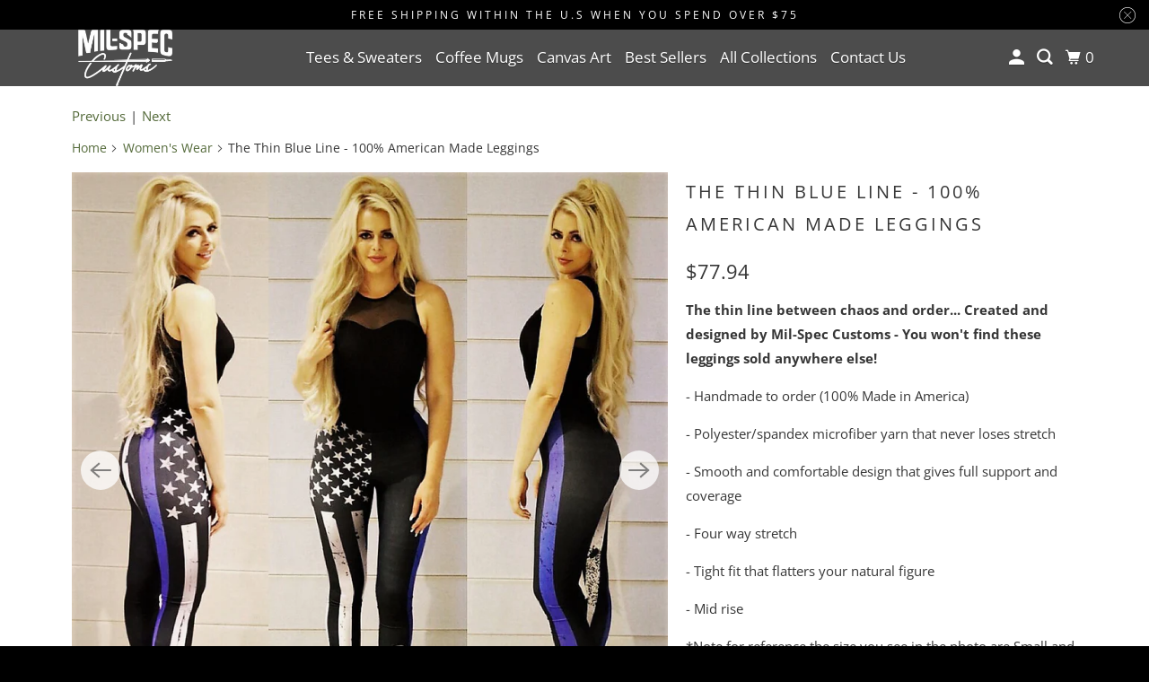

--- FILE ---
content_type: text/html; charset=utf-8
request_url: https://milspeccustoms.com/collections/womens-wear/products/the-thin-blue-line
body_size: 24182
content:
<!DOCTYPE html>
<html class="no-js no-touch" lang="en">
  <head>
  <script>
    window.Store = window.Store || {};
    window.Store.id = 8534646;
  </script>
    <meta charset="utf-8">
    <meta http-equiv="cleartype" content="on">
    <meta name="robots" content="index,follow">

    
    <title>The Thin Blue Line - 100% American Made Leggings - Mil-Spec Customs</title>

    
      <meta name="description" content="The thin line between chaos and order... Created and designed by Mil-Spec Customs - You won&#39;t find these leggings sold anywhere else"/>
    

    

<meta name="author" content="Mil-Spec Customs">
<meta property="og:url" content="https://milspeccustoms.com/products/the-thin-blue-line">
<meta property="og:site_name" content="Mil-Spec Customs">




  <meta property="og:type" content="product">
  <meta property="og:title" content="The Thin Blue Line - 100% American Made Leggings">
  
    
      <meta property="og:image" content="https://milspeccustoms.com/cdn/shop/products/Thin_Blue_Line_Leggings_600x.jpg?v=1527518449">
      <meta property="og:image:secure_url" content="https://milspeccustoms.com/cdn/shop/products/Thin_Blue_Line_Leggings_600x.jpg?v=1527518449">
      <meta property="og:image:width" content="1024">
      <meta property="og:image:height" content="1024">
      <meta property="og:image:alt" content="The Thin Blue Line - 100% American Made Leggings - Mil-Spec Customs">
      
    
      <meta property="og:image" content="https://milspeccustoms.com/cdn/shop/products/Order_600x.jpg?v=1527518449">
      <meta property="og:image:secure_url" content="https://milspeccustoms.com/cdn/shop/products/Order_600x.jpg?v=1527518449">
      <meta property="og:image:width" content="1310">
      <meta property="og:image:height" content="2048">
      <meta property="og:image:alt" content="The Thin Blue Line - 100% American Made Leggings - Mil-Spec Customs">
      
    
      <meta property="og:image" content="https://milspeccustoms.com/cdn/shop/products/IMG_2127_600x.JPG?v=1527518449">
      <meta property="og:image:secure_url" content="https://milspeccustoms.com/cdn/shop/products/IMG_2127_600x.JPG?v=1527518449">
      <meta property="og:image:width" content="1120">
      <meta property="og:image:height" content="2048">
      <meta property="og:image:alt" content="The Thin Blue Line - 100% American Made Leggings - Mil-Spec Customs">
      
    
  
  <meta property="product:price:amount" content="77.94">
  <meta property="product:price:currency" content="USD">



  <meta property="og:description" content="The thin line between chaos and order... Created and designed by Mil-Spec Customs - You won&#39;t find these leggings sold anywhere else">




<meta name="twitter:card" content="summary">

  <meta name="twitter:title" content="The Thin Blue Line - 100% American Made Leggings">
  <meta name="twitter:description" content="The thin line between chaos and order... Created and designed by Mil-Spec Customs - You won&#39;t find these leggings sold anywhere else!
- Handmade to order (100% Made in America)  
- Polyester/spandex microfiber yarn that never loses stretch
- Smooth and comfortable design that gives full support and coverage
- Four way stretch
- Tight fit that flatters your natural figure
- Mid rise 
*Note for reference the size you see in the photo are Small and she is 5&#39;9 tall. Please check the sizing chart to confirm sizing. If you are unsure of what size to order, just send us a quick message and we can help you select the right size for you.">
  <meta name="twitter:image:width" content="240">
  <meta name="twitter:image:height" content="240">
  <meta name="twitter:image" content="https://milspeccustoms.com/cdn/shop/products/Thin_Blue_Line_Leggings_240x.jpg?v=1527518449">
  <meta name="twitter:image:alt" content="The Thin Blue Line - 100% American Made Leggings - Mil-Spec Customs">



    
      <link rel="prev" href="/collections/womens-wear/products/remember-everyone-deployed-r-e-d-leggings">
    

    
      <link rel="next" href="/collections/womens-wear/products/united-states-of-america-pow-mia-leggings">
    

    <!-- Mobile Specific Metas -->
    <meta name="HandheldFriendly" content="True">
    <meta name="MobileOptimized" content="320">
    <meta name="viewport" content="width=device-width,initial-scale=1">
    <meta name="theme-color" content="#ffffff">

    <!-- Preconnect Domains -->
    <link rel="preconnect" href="https://cdn.shopify.com" crossorigin>
    <link rel="preconnect" href="https://fonts.shopify.com" crossorigin>
    <link rel="preconnect" href="https://monorail-edge.shopifysvc.com">

    <!-- Preload Assets -->
    <link rel="preload" href="//milspeccustoms.com/cdn/shop/t/29/assets/vendors.js?v=105148450034842595471721645247" as="script">
    <link rel="preload" href="//milspeccustoms.com/cdn/shop/t/29/assets/mmenu-styles.scss?v=106496102027375579581721645247" as="style">
    <link rel="preload" href="//milspeccustoms.com/cdn/shop/t/29/assets/fancybox.css?v=30466120580444283401721645247" as="style">
    <link rel="preload" href="//milspeccustoms.com/cdn/shop/t/29/assets/styles.css?v=20129567970141951741759332607" as="style">
    <link rel="preload" href="//milspeccustoms.com/cdn/shop/t/29/assets/jsSlideshow.js?v=151002110028330256431721645247" as="script">
    <link rel="preload" href="//milspeccustoms.com/cdn/shop/t/29/assets/app.js?v=7027224705007399561721645265" as="script">

    <!-- Stylesheet for mmenu plugin -->
    <link href="//milspeccustoms.com/cdn/shop/t/29/assets/mmenu-styles.scss?v=106496102027375579581721645247" rel="stylesheet" type="text/css" media="all" />

    <!-- Stylesheet for Fancybox library -->
    <link href="//milspeccustoms.com/cdn/shop/t/29/assets/fancybox.css?v=30466120580444283401721645247" rel="stylesheet" type="text/css" media="all" />

    <!-- Stylesheets for Parallax -->
    <link href="//milspeccustoms.com/cdn/shop/t/29/assets/styles.css?v=20129567970141951741759332607" rel="stylesheet" type="text/css" media="all" />

    
      <link rel="shortcut icon" type="image/x-icon" href="//milspeccustoms.com/cdn/shop/files/favicon-32x32_234d7d97-fecc-425c-b5d3-7e0392107f45_180x180.png?v=1721655978">
      <link rel="apple-touch-icon" href="//milspeccustoms.com/cdn/shop/files/favicon-32x32_234d7d97-fecc-425c-b5d3-7e0392107f45_180x180.png?v=1721655978"/>
      <link rel="apple-touch-icon" sizes="72x72" href="//milspeccustoms.com/cdn/shop/files/favicon-32x32_234d7d97-fecc-425c-b5d3-7e0392107f45_72x72.png?v=1721655978"/>
      <link rel="apple-touch-icon" sizes="114x114" href="//milspeccustoms.com/cdn/shop/files/favicon-32x32_234d7d97-fecc-425c-b5d3-7e0392107f45_114x114.png?v=1721655978"/>
      <link rel="apple-touch-icon" sizes="180x180" href="//milspeccustoms.com/cdn/shop/files/favicon-32x32_234d7d97-fecc-425c-b5d3-7e0392107f45_180x180.png?v=1721655978"/>
      <link rel="apple-touch-icon" sizes="228x228" href="//milspeccustoms.com/cdn/shop/files/favicon-32x32_234d7d97-fecc-425c-b5d3-7e0392107f45_228x228.png?v=1721655978"/>
    

    <link rel="canonical" href="https://milspeccustoms.com/products/the-thin-blue-line"/>

    <script>
      document.documentElement.className=document.documentElement.className.replace(/\bno-js\b/,'js');
      if(window.Shopify&&window.Shopify.designMode)document.documentElement.className+=' in-theme-editor';
      if(('ontouchstart' in window)||window.DocumentTouch&&document instanceof DocumentTouch)document.documentElement.className=document.documentElement.className.replace(/\bno-touch\b/,'has-touch');
    </script>

    

    

    
    <script>
      window.PXUTheme = window.PXUTheme || {};
      window.PXUTheme.version = '6.1.0';
      window.PXUTheme.name = 'Parallax';
    </script>
    


    <script>
      
window.PXUTheme = window.PXUTheme || {};


window.PXUTheme.theme_settings = {};
window.PXUTheme.theme_settings.current_locale = "en";
window.PXUTheme.theme_settings.shop_url = "https://milspeccustoms.com";
window.PXUTheme.theme_settings.cart_url = "/cart";


window.PXUTheme.theme_settings.newsletter_popup = false;
window.PXUTheme.theme_settings.newsletter_popup_days = "2";
window.PXUTheme.theme_settings.newsletter_popup_mobile = false;
window.PXUTheme.theme_settings.newsletter_popup_seconds = 30;
window.PXUTheme.theme_settings.newsletter_popup_max_width = 560;


window.PXUTheme.theme_settings.enable_predictive_search = true;
window.PXUTheme.theme_settings.mobile_search_location = "below-header";


window.PXUTheme.theme_settings.product_form_style = "dropdown";
window.PXUTheme.theme_settings.display_inventory_left = false;
window.PXUTheme.theme_settings.inventory_threshold = 10;
window.PXUTheme.theme_settings.limit_quantity = false;
window.PXUTheme.theme_settings.free_price_text = "Free";


window.PXUTheme.theme_settings.collection_secondary_image = true;
window.PXUTheme.theme_settings.collection_swatches = false;


window.PXUTheme.theme_settings.display_special_instructions = false;
window.PXUTheme.theme_settings.display_tos_checkbox = false;
window.PXUTheme.theme_settings.tos_richtext = "\u003cp\u003eI Agree with the Terms \u0026 Conditions\u003c\/p\u003e";
window.PXUTheme.theme_settings.cart_action = "ajax";


window.PXUTheme.theme_settings.header_background = true;


window.PXUTheme.currency = {};


window.PXUTheme.currency.shop_currency = "USD";
window.PXUTheme.currency.default_currency = "USD";
window.PXUTheme.currency.display_format = "money_format";
window.PXUTheme.currency.money_format = "${{amount}}";
window.PXUTheme.currency.money_format_no_currency = "${{amount}}";
window.PXUTheme.currency.money_format_currency = "${{amount}} USD";
window.PXUTheme.currency.native_multi_currency = false;
window.PXUTheme.currency.shipping_calculator = false;
window.PXUTheme.currency.iso_code = "USD";
window.PXUTheme.currency.symbol = "$";


window.PXUTheme.translation = {};


window.PXUTheme.translation.search = "Search";
window.PXUTheme.translation.all_results = "Translation missing: en.general.search.all_results_html";
window.PXUTheme.translation.no_results = "Translation missing: en.general.search.no_results";


window.PXUTheme.translation.agree_to_terms_warning = "You must agree with the terms and conditions to checkout.";
window.PXUTheme.translation.cart_discount = "Discount";
window.PXUTheme.translation.edit_cart = "View Cart";
window.PXUTheme.translation.add_to_cart_success = "Translation missing: en.layout.general.add_to_cart_success";
window.PXUTheme.translation.agree_to_terms_html = "Translation missing: en.cart.general.agree_to_terms_html";
window.PXUTheme.translation.checkout = "Checkout";
window.PXUTheme.translation.or = "Translation missing: en.layout.general.or";
window.PXUTheme.translation.continue_shopping = "Continue";
window.PXUTheme.translation.empty_cart = "Your Cart is Empty";
window.PXUTheme.translation.subtotal = "Subtotal";
window.PXUTheme.translation.cart_notes = "Order Notes";
window.PXUTheme.translation.no_shipping_destination = "We do not ship to this destination.";
window.PXUTheme.translation.additional_rate = "There is one shipping rate available for";
window.PXUTheme.translation.additional_rate_at = "at";
window.PXUTheme.translation.additional_rates_part_1 = "There are";
window.PXUTheme.translation.additional_rates_part_2 = "shipping rates available for";
window.PXUTheme.translation.additional_rates_part_3 = "starting at";


window.PXUTheme.translation.product_add_to_cart_success = "Added";
window.PXUTheme.translation.product_add_to_cart = "Add to cart";
window.PXUTheme.translation.product_notify_form_email = "Email address";
window.PXUTheme.translation.product_notify_form_send = "Send";
window.PXUTheme.translation.items_left_count_one = "item left";
window.PXUTheme.translation.items_left_count_other = "items left";
window.PXUTheme.translation.product_sold_out = "Sold Out";
window.PXUTheme.translation.product_from = "from";
window.PXUTheme.translation.product_unavailable = "Unavailable";
window.PXUTheme.translation.product_notify_form_success = "Thanks! We will notify you when this product becomes available!";



window.PXUTheme.routes = window.PXUTheme.routes || {};
window.PXUTheme.routes.root_url = "/";
window.PXUTheme.routes.cart_url = "/cart";
window.PXUTheme.routes.search_url = "/search";
window.PXUTheme.routes.product_recommendations_url = "/recommendations/products";
window.PXUTheme.routes.predictive_search_url = "/search/suggest";


window.PXUTheme.media_queries = {};
window.PXUTheme.media_queries.small = window.matchMedia( "(max-width: 480px)" );
window.PXUTheme.media_queries.medium = window.matchMedia( "(max-width: 798px)" );
window.PXUTheme.media_queries.large = window.matchMedia( "(min-width: 799px)" );
window.PXUTheme.media_queries.larger = window.matchMedia( "(min-width: 960px)" );
window.PXUTheme.media_queries.xlarge = window.matchMedia( "(min-width: 1200px)" );
window.PXUTheme.media_queries.ie10 = window.matchMedia( "all and (-ms-high-contrast: none), (-ms-high-contrast: active)" );
window.PXUTheme.media_queries.tablet = window.matchMedia( "only screen and (min-width: 768px) and (max-width: 1024px)" );


window.PXUTheme.device = {};
window.PXUTheme.device.hasTouch = window.matchMedia("(any-pointer: coarse)");
window.PXUTheme.device.hasMouse = window.matchMedia("(any-pointer: fine)");
    </script>

    <script src="//milspeccustoms.com/cdn/shop/t/29/assets/vendors.js?v=105148450034842595471721645247" defer></script>
    <script src="//milspeccustoms.com/cdn/shop/t/29/assets/jsSlideshow.js?v=151002110028330256431721645247" defer></script>
    <script src="//milspeccustoms.com/cdn/shop/t/29/assets/app.js?v=7027224705007399561721645265" defer></script>

    <script>window.performance && window.performance.mark && window.performance.mark('shopify.content_for_header.start');</script><meta id="shopify-digital-wallet" name="shopify-digital-wallet" content="/8534646/digital_wallets/dialog">
<meta name="shopify-checkout-api-token" content="06d9b6f5677b280fc8e32fe2c19f27e0">
<meta id="in-context-paypal-metadata" data-shop-id="8534646" data-venmo-supported="true" data-environment="production" data-locale="en_US" data-paypal-v4="true" data-currency="USD">
<link rel="alternate" type="application/json+oembed" href="https://milspeccustoms.com/products/the-thin-blue-line.oembed">
<script async="async" src="/checkouts/internal/preloads.js?locale=en-US"></script>
<script id="shopify-features" type="application/json">{"accessToken":"06d9b6f5677b280fc8e32fe2c19f27e0","betas":["rich-media-storefront-analytics"],"domain":"milspeccustoms.com","predictiveSearch":true,"shopId":8534646,"locale":"en"}</script>
<script>var Shopify = Shopify || {};
Shopify.shop = "mil-spec-customs.myshopify.com";
Shopify.locale = "en";
Shopify.currency = {"active":"USD","rate":"1.0"};
Shopify.country = "US";
Shopify.theme = {"name":"Parallax","id":129131151462,"schema_name":"Parallax","schema_version":"6.1.0","theme_store_id":688,"role":"main"};
Shopify.theme.handle = "null";
Shopify.theme.style = {"id":null,"handle":null};
Shopify.cdnHost = "milspeccustoms.com/cdn";
Shopify.routes = Shopify.routes || {};
Shopify.routes.root = "/";</script>
<script type="module">!function(o){(o.Shopify=o.Shopify||{}).modules=!0}(window);</script>
<script>!function(o){function n(){var o=[];function n(){o.push(Array.prototype.slice.apply(arguments))}return n.q=o,n}var t=o.Shopify=o.Shopify||{};t.loadFeatures=n(),t.autoloadFeatures=n()}(window);</script>
<script id="shop-js-analytics" type="application/json">{"pageType":"product"}</script>
<script defer="defer" async type="module" src="//milspeccustoms.com/cdn/shopifycloud/shop-js/modules/v2/client.init-shop-cart-sync_IZsNAliE.en.esm.js"></script>
<script defer="defer" async type="module" src="//milspeccustoms.com/cdn/shopifycloud/shop-js/modules/v2/chunk.common_0OUaOowp.esm.js"></script>
<script type="module">
  await import("//milspeccustoms.com/cdn/shopifycloud/shop-js/modules/v2/client.init-shop-cart-sync_IZsNAliE.en.esm.js");
await import("//milspeccustoms.com/cdn/shopifycloud/shop-js/modules/v2/chunk.common_0OUaOowp.esm.js");

  window.Shopify.SignInWithShop?.initShopCartSync?.({"fedCMEnabled":true,"windoidEnabled":true});

</script>
<script>(function() {
  var isLoaded = false;
  function asyncLoad() {
    if (isLoaded) return;
    isLoaded = true;
    var urls = ["https:\/\/cdn-stamped-io.azureedge.net\/files\/shopify.min.js?shop=mil-spec-customs.myshopify.com","\/\/cdn.shopify.com\/proxy\/df33ce1af8c99fe9140e97ab79221f5a34fd5f19b38918a0a77be59a2202a630\/static.cdn.printful.com\/static\/js\/external\/shopify-product-customizer.js?v=0.28\u0026shop=mil-spec-customs.myshopify.com\u0026sp-cache-control=cHVibGljLCBtYXgtYWdlPTkwMA","https:\/\/omnisnippet1.com\/inShop\/Embed\/shopify.js?shop=mil-spec-customs.myshopify.com"];
    for (var i = 0; i < urls.length; i++) {
      var s = document.createElement('script');
      s.type = 'text/javascript';
      s.async = true;
      s.src = urls[i];
      var x = document.getElementsByTagName('script')[0];
      x.parentNode.insertBefore(s, x);
    }
  };
  if(window.attachEvent) {
    window.attachEvent('onload', asyncLoad);
  } else {
    window.addEventListener('load', asyncLoad, false);
  }
})();</script>
<script id="__st">var __st={"a":8534646,"offset":-18000,"reqid":"31b85c0a-f344-48f9-a144-d093119634f4-1768455649","pageurl":"milspeccustoms.com\/collections\/womens-wear\/products\/the-thin-blue-line","u":"ba9094e25968","p":"product","rtyp":"product","rid":7865476737};</script>
<script>window.ShopifyPaypalV4VisibilityTracking = true;</script>
<script id="captcha-bootstrap">!function(){'use strict';const t='contact',e='account',n='new_comment',o=[[t,t],['blogs',n],['comments',n],[t,'customer']],c=[[e,'customer_login'],[e,'guest_login'],[e,'recover_customer_password'],[e,'create_customer']],r=t=>t.map((([t,e])=>`form[action*='/${t}']:not([data-nocaptcha='true']) input[name='form_type'][value='${e}']`)).join(','),a=t=>()=>t?[...document.querySelectorAll(t)].map((t=>t.form)):[];function s(){const t=[...o],e=r(t);return a(e)}const i='password',u='form_key',d=['recaptcha-v3-token','g-recaptcha-response','h-captcha-response',i],f=()=>{try{return window.sessionStorage}catch{return}},m='__shopify_v',_=t=>t.elements[u];function p(t,e,n=!1){try{const o=window.sessionStorage,c=JSON.parse(o.getItem(e)),{data:r}=function(t){const{data:e,action:n}=t;return t[m]||n?{data:e,action:n}:{data:t,action:n}}(c);for(const[e,n]of Object.entries(r))t.elements[e]&&(t.elements[e].value=n);n&&o.removeItem(e)}catch(o){console.error('form repopulation failed',{error:o})}}const l='form_type',E='cptcha';function T(t){t.dataset[E]=!0}const w=window,h=w.document,L='Shopify',v='ce_forms',y='captcha';let A=!1;((t,e)=>{const n=(g='f06e6c50-85a8-45c8-87d0-21a2b65856fe',I='https://cdn.shopify.com/shopifycloud/storefront-forms-hcaptcha/ce_storefront_forms_captcha_hcaptcha.v1.5.2.iife.js',D={infoText:'Protected by hCaptcha',privacyText:'Privacy',termsText:'Terms'},(t,e,n)=>{const o=w[L][v],c=o.bindForm;if(c)return c(t,g,e,D).then(n);var r;o.q.push([[t,g,e,D],n]),r=I,A||(h.body.append(Object.assign(h.createElement('script'),{id:'captcha-provider',async:!0,src:r})),A=!0)});var g,I,D;w[L]=w[L]||{},w[L][v]=w[L][v]||{},w[L][v].q=[],w[L][y]=w[L][y]||{},w[L][y].protect=function(t,e){n(t,void 0,e),T(t)},Object.freeze(w[L][y]),function(t,e,n,w,h,L){const[v,y,A,g]=function(t,e,n){const i=e?o:[],u=t?c:[],d=[...i,...u],f=r(d),m=r(i),_=r(d.filter((([t,e])=>n.includes(e))));return[a(f),a(m),a(_),s()]}(w,h,L),I=t=>{const e=t.target;return e instanceof HTMLFormElement?e:e&&e.form},D=t=>v().includes(t);t.addEventListener('submit',(t=>{const e=I(t);if(!e)return;const n=D(e)&&!e.dataset.hcaptchaBound&&!e.dataset.recaptchaBound,o=_(e),c=g().includes(e)&&(!o||!o.value);(n||c)&&t.preventDefault(),c&&!n&&(function(t){try{if(!f())return;!function(t){const e=f();if(!e)return;const n=_(t);if(!n)return;const o=n.value;o&&e.removeItem(o)}(t);const e=Array.from(Array(32),(()=>Math.random().toString(36)[2])).join('');!function(t,e){_(t)||t.append(Object.assign(document.createElement('input'),{type:'hidden',name:u})),t.elements[u].value=e}(t,e),function(t,e){const n=f();if(!n)return;const o=[...t.querySelectorAll(`input[type='${i}']`)].map((({name:t})=>t)),c=[...d,...o],r={};for(const[a,s]of new FormData(t).entries())c.includes(a)||(r[a]=s);n.setItem(e,JSON.stringify({[m]:1,action:t.action,data:r}))}(t,e)}catch(e){console.error('failed to persist form',e)}}(e),e.submit())}));const S=(t,e)=>{t&&!t.dataset[E]&&(n(t,e.some((e=>e===t))),T(t))};for(const o of['focusin','change'])t.addEventListener(o,(t=>{const e=I(t);D(e)&&S(e,y())}));const B=e.get('form_key'),M=e.get(l),P=B&&M;t.addEventListener('DOMContentLoaded',(()=>{const t=y();if(P)for(const e of t)e.elements[l].value===M&&p(e,B);[...new Set([...A(),...v().filter((t=>'true'===t.dataset.shopifyCaptcha))])].forEach((e=>S(e,t)))}))}(h,new URLSearchParams(w.location.search),n,t,e,['guest_login'])})(!0,!0)}();</script>
<script integrity="sha256-4kQ18oKyAcykRKYeNunJcIwy7WH5gtpwJnB7kiuLZ1E=" data-source-attribution="shopify.loadfeatures" defer="defer" src="//milspeccustoms.com/cdn/shopifycloud/storefront/assets/storefront/load_feature-a0a9edcb.js" crossorigin="anonymous"></script>
<script data-source-attribution="shopify.dynamic_checkout.dynamic.init">var Shopify=Shopify||{};Shopify.PaymentButton=Shopify.PaymentButton||{isStorefrontPortableWallets:!0,init:function(){window.Shopify.PaymentButton.init=function(){};var t=document.createElement("script");t.src="https://milspeccustoms.com/cdn/shopifycloud/portable-wallets/latest/portable-wallets.en.js",t.type="module",document.head.appendChild(t)}};
</script>
<script data-source-attribution="shopify.dynamic_checkout.buyer_consent">
  function portableWalletsHideBuyerConsent(e){var t=document.getElementById("shopify-buyer-consent"),n=document.getElementById("shopify-subscription-policy-button");t&&n&&(t.classList.add("hidden"),t.setAttribute("aria-hidden","true"),n.removeEventListener("click",e))}function portableWalletsShowBuyerConsent(e){var t=document.getElementById("shopify-buyer-consent"),n=document.getElementById("shopify-subscription-policy-button");t&&n&&(t.classList.remove("hidden"),t.removeAttribute("aria-hidden"),n.addEventListener("click",e))}window.Shopify?.PaymentButton&&(window.Shopify.PaymentButton.hideBuyerConsent=portableWalletsHideBuyerConsent,window.Shopify.PaymentButton.showBuyerConsent=portableWalletsShowBuyerConsent);
</script>
<script>
  function portableWalletsCleanup(e){e&&e.src&&console.error("Failed to load portable wallets script "+e.src);var t=document.querySelectorAll("shopify-accelerated-checkout .shopify-payment-button__skeleton, shopify-accelerated-checkout-cart .wallet-cart-button__skeleton"),e=document.getElementById("shopify-buyer-consent");for(let e=0;e<t.length;e++)t[e].remove();e&&e.remove()}function portableWalletsNotLoadedAsModule(e){e instanceof ErrorEvent&&"string"==typeof e.message&&e.message.includes("import.meta")&&"string"==typeof e.filename&&e.filename.includes("portable-wallets")&&(window.removeEventListener("error",portableWalletsNotLoadedAsModule),window.Shopify.PaymentButton.failedToLoad=e,"loading"===document.readyState?document.addEventListener("DOMContentLoaded",window.Shopify.PaymentButton.init):window.Shopify.PaymentButton.init())}window.addEventListener("error",portableWalletsNotLoadedAsModule);
</script>

<script type="module" src="https://milspeccustoms.com/cdn/shopifycloud/portable-wallets/latest/portable-wallets.en.js" onError="portableWalletsCleanup(this)" crossorigin="anonymous"></script>
<script nomodule>
  document.addEventListener("DOMContentLoaded", portableWalletsCleanup);
</script>

<link id="shopify-accelerated-checkout-styles" rel="stylesheet" media="screen" href="https://milspeccustoms.com/cdn/shopifycloud/portable-wallets/latest/accelerated-checkout-backwards-compat.css" crossorigin="anonymous">
<style id="shopify-accelerated-checkout-cart">
        #shopify-buyer-consent {
  margin-top: 1em;
  display: inline-block;
  width: 100%;
}

#shopify-buyer-consent.hidden {
  display: none;
}

#shopify-subscription-policy-button {
  background: none;
  border: none;
  padding: 0;
  text-decoration: underline;
  font-size: inherit;
  cursor: pointer;
}

#shopify-subscription-policy-button::before {
  box-shadow: none;
}

      </style>

<script>window.performance && window.performance.mark && window.performance.mark('shopify.content_for_header.end');</script>

    <noscript>
      <style>

        .slides > li:first-child { display: block; }
        .image__fallback {
          width: 100vw;
          display: block !important;
          max-width: 100vw !important;
          margin-bottom: 0;
        }

        .no-js-only {
          display: inherit !important;
        }

        .icon-cart.cart-button {
          display: none;
        }

        .lazyload,
        .cart_page_image img {
          opacity: 1;
          -webkit-filter: blur(0);
          filter: blur(0);
        }

        .image-element__wrap {
          display: none;
        }

        .banner__text .container {
          background-color: transparent;
        }

        .animate_right,
        .animate_left,
        .animate_up,
        .animate_down {
          opacity: 1;
        }

        .flexslider .slides>li {
          display: block;
        }

        .product_section .product_form {
          opacity: 1;
        }

        .multi_select,
        form .select {
          display: block !important;
        }

        .swatch-options {
          display: none;
        }

        .parallax__wrap .banner__text {
          position: absolute;
          margin-left: auto;
          margin-right: auto;
          left: 0;
          right: 0;
          bottom: 0;
          top: 0;
          display: -webkit-box;
          display: -ms-flexbox;
          display: flex;
          -webkit-box-align: center;
          -ms-flex-align: center;
          align-items: center;
          -webkit-box-pack: center;
          -ms-flex-pack: center;
          justify-content: center;
        }

        .parallax__wrap .image__fallback {
          max-height: 1000px;
          -o-object-fit: cover;
          object-fit: cover;
        }

      </style>
    </noscript>

  <link href="https://monorail-edge.shopifysvc.com" rel="dns-prefetch">
<script>(function(){if ("sendBeacon" in navigator && "performance" in window) {try {var session_token_from_headers = performance.getEntriesByType('navigation')[0].serverTiming.find(x => x.name == '_s').description;} catch {var session_token_from_headers = undefined;}var session_cookie_matches = document.cookie.match(/_shopify_s=([^;]*)/);var session_token_from_cookie = session_cookie_matches && session_cookie_matches.length === 2 ? session_cookie_matches[1] : "";var session_token = session_token_from_headers || session_token_from_cookie || "";function handle_abandonment_event(e) {var entries = performance.getEntries().filter(function(entry) {return /monorail-edge.shopifysvc.com/.test(entry.name);});if (!window.abandonment_tracked && entries.length === 0) {window.abandonment_tracked = true;var currentMs = Date.now();var navigation_start = performance.timing.navigationStart;var payload = {shop_id: 8534646,url: window.location.href,navigation_start,duration: currentMs - navigation_start,session_token,page_type: "product"};window.navigator.sendBeacon("https://monorail-edge.shopifysvc.com/v1/produce", JSON.stringify({schema_id: "online_store_buyer_site_abandonment/1.1",payload: payload,metadata: {event_created_at_ms: currentMs,event_sent_at_ms: currentMs}}));}}window.addEventListener('pagehide', handle_abandonment_event);}}());</script>
<script id="web-pixels-manager-setup">(function e(e,d,r,n,o){if(void 0===o&&(o={}),!Boolean(null===(a=null===(i=window.Shopify)||void 0===i?void 0:i.analytics)||void 0===a?void 0:a.replayQueue)){var i,a;window.Shopify=window.Shopify||{};var t=window.Shopify;t.analytics=t.analytics||{};var s=t.analytics;s.replayQueue=[],s.publish=function(e,d,r){return s.replayQueue.push([e,d,r]),!0};try{self.performance.mark("wpm:start")}catch(e){}var l=function(){var e={modern:/Edge?\/(1{2}[4-9]|1[2-9]\d|[2-9]\d{2}|\d{4,})\.\d+(\.\d+|)|Firefox\/(1{2}[4-9]|1[2-9]\d|[2-9]\d{2}|\d{4,})\.\d+(\.\d+|)|Chrom(ium|e)\/(9{2}|\d{3,})\.\d+(\.\d+|)|(Maci|X1{2}).+ Version\/(15\.\d+|(1[6-9]|[2-9]\d|\d{3,})\.\d+)([,.]\d+|)( \(\w+\)|)( Mobile\/\w+|) Safari\/|Chrome.+OPR\/(9{2}|\d{3,})\.\d+\.\d+|(CPU[ +]OS|iPhone[ +]OS|CPU[ +]iPhone|CPU IPhone OS|CPU iPad OS)[ +]+(15[._]\d+|(1[6-9]|[2-9]\d|\d{3,})[._]\d+)([._]\d+|)|Android:?[ /-](13[3-9]|1[4-9]\d|[2-9]\d{2}|\d{4,})(\.\d+|)(\.\d+|)|Android.+Firefox\/(13[5-9]|1[4-9]\d|[2-9]\d{2}|\d{4,})\.\d+(\.\d+|)|Android.+Chrom(ium|e)\/(13[3-9]|1[4-9]\d|[2-9]\d{2}|\d{4,})\.\d+(\.\d+|)|SamsungBrowser\/([2-9]\d|\d{3,})\.\d+/,legacy:/Edge?\/(1[6-9]|[2-9]\d|\d{3,})\.\d+(\.\d+|)|Firefox\/(5[4-9]|[6-9]\d|\d{3,})\.\d+(\.\d+|)|Chrom(ium|e)\/(5[1-9]|[6-9]\d|\d{3,})\.\d+(\.\d+|)([\d.]+$|.*Safari\/(?![\d.]+ Edge\/[\d.]+$))|(Maci|X1{2}).+ Version\/(10\.\d+|(1[1-9]|[2-9]\d|\d{3,})\.\d+)([,.]\d+|)( \(\w+\)|)( Mobile\/\w+|) Safari\/|Chrome.+OPR\/(3[89]|[4-9]\d|\d{3,})\.\d+\.\d+|(CPU[ +]OS|iPhone[ +]OS|CPU[ +]iPhone|CPU IPhone OS|CPU iPad OS)[ +]+(10[._]\d+|(1[1-9]|[2-9]\d|\d{3,})[._]\d+)([._]\d+|)|Android:?[ /-](13[3-9]|1[4-9]\d|[2-9]\d{2}|\d{4,})(\.\d+|)(\.\d+|)|Mobile Safari.+OPR\/([89]\d|\d{3,})\.\d+\.\d+|Android.+Firefox\/(13[5-9]|1[4-9]\d|[2-9]\d{2}|\d{4,})\.\d+(\.\d+|)|Android.+Chrom(ium|e)\/(13[3-9]|1[4-9]\d|[2-9]\d{2}|\d{4,})\.\d+(\.\d+|)|Android.+(UC? ?Browser|UCWEB|U3)[ /]?(15\.([5-9]|\d{2,})|(1[6-9]|[2-9]\d|\d{3,})\.\d+)\.\d+|SamsungBrowser\/(5\.\d+|([6-9]|\d{2,})\.\d+)|Android.+MQ{2}Browser\/(14(\.(9|\d{2,})|)|(1[5-9]|[2-9]\d|\d{3,})(\.\d+|))(\.\d+|)|K[Aa][Ii]OS\/(3\.\d+|([4-9]|\d{2,})\.\d+)(\.\d+|)/},d=e.modern,r=e.legacy,n=navigator.userAgent;return n.match(d)?"modern":n.match(r)?"legacy":"unknown"}(),u="modern"===l?"modern":"legacy",c=(null!=n?n:{modern:"",legacy:""})[u],f=function(e){return[e.baseUrl,"/wpm","/b",e.hashVersion,"modern"===e.buildTarget?"m":"l",".js"].join("")}({baseUrl:d,hashVersion:r,buildTarget:u}),m=function(e){var d=e.version,r=e.bundleTarget,n=e.surface,o=e.pageUrl,i=e.monorailEndpoint;return{emit:function(e){var a=e.status,t=e.errorMsg,s=(new Date).getTime(),l=JSON.stringify({metadata:{event_sent_at_ms:s},events:[{schema_id:"web_pixels_manager_load/3.1",payload:{version:d,bundle_target:r,page_url:o,status:a,surface:n,error_msg:t},metadata:{event_created_at_ms:s}}]});if(!i)return console&&console.warn&&console.warn("[Web Pixels Manager] No Monorail endpoint provided, skipping logging."),!1;try{return self.navigator.sendBeacon.bind(self.navigator)(i,l)}catch(e){}var u=new XMLHttpRequest;try{return u.open("POST",i,!0),u.setRequestHeader("Content-Type","text/plain"),u.send(l),!0}catch(e){return console&&console.warn&&console.warn("[Web Pixels Manager] Got an unhandled error while logging to Monorail."),!1}}}}({version:r,bundleTarget:l,surface:e.surface,pageUrl:self.location.href,monorailEndpoint:e.monorailEndpoint});try{o.browserTarget=l,function(e){var d=e.src,r=e.async,n=void 0===r||r,o=e.onload,i=e.onerror,a=e.sri,t=e.scriptDataAttributes,s=void 0===t?{}:t,l=document.createElement("script"),u=document.querySelector("head"),c=document.querySelector("body");if(l.async=n,l.src=d,a&&(l.integrity=a,l.crossOrigin="anonymous"),s)for(var f in s)if(Object.prototype.hasOwnProperty.call(s,f))try{l.dataset[f]=s[f]}catch(e){}if(o&&l.addEventListener("load",o),i&&l.addEventListener("error",i),u)u.appendChild(l);else{if(!c)throw new Error("Did not find a head or body element to append the script");c.appendChild(l)}}({src:f,async:!0,onload:function(){if(!function(){var e,d;return Boolean(null===(d=null===(e=window.Shopify)||void 0===e?void 0:e.analytics)||void 0===d?void 0:d.initialized)}()){var d=window.webPixelsManager.init(e)||void 0;if(d){var r=window.Shopify.analytics;r.replayQueue.forEach((function(e){var r=e[0],n=e[1],o=e[2];d.publishCustomEvent(r,n,o)})),r.replayQueue=[],r.publish=d.publishCustomEvent,r.visitor=d.visitor,r.initialized=!0}}},onerror:function(){return m.emit({status:"failed",errorMsg:"".concat(f," has failed to load")})},sri:function(e){var d=/^sha384-[A-Za-z0-9+/=]+$/;return"string"==typeof e&&d.test(e)}(c)?c:"",scriptDataAttributes:o}),m.emit({status:"loading"})}catch(e){m.emit({status:"failed",errorMsg:(null==e?void 0:e.message)||"Unknown error"})}}})({shopId: 8534646,storefrontBaseUrl: "https://milspeccustoms.com",extensionsBaseUrl: "https://extensions.shopifycdn.com/cdn/shopifycloud/web-pixels-manager",monorailEndpoint: "https://monorail-edge.shopifysvc.com/unstable/produce_batch",surface: "storefront-renderer",enabledBetaFlags: ["2dca8a86"],webPixelsConfigList: [{"id":"382435430","configuration":"{\"config\":\"{\\\"pixel_id\\\":\\\"G-LWN9KDGNQH\\\",\\\"gtag_events\\\":[{\\\"type\\\":\\\"purchase\\\",\\\"action_label\\\":\\\"G-LWN9KDGNQH\\\"},{\\\"type\\\":\\\"page_view\\\",\\\"action_label\\\":\\\"G-LWN9KDGNQH\\\"},{\\\"type\\\":\\\"view_item\\\",\\\"action_label\\\":\\\"G-LWN9KDGNQH\\\"},{\\\"type\\\":\\\"search\\\",\\\"action_label\\\":\\\"G-LWN9KDGNQH\\\"},{\\\"type\\\":\\\"add_to_cart\\\",\\\"action_label\\\":\\\"G-LWN9KDGNQH\\\"},{\\\"type\\\":\\\"begin_checkout\\\",\\\"action_label\\\":\\\"G-LWN9KDGNQH\\\"},{\\\"type\\\":\\\"add_payment_info\\\",\\\"action_label\\\":\\\"G-LWN9KDGNQH\\\"}],\\\"enable_monitoring_mode\\\":false}\"}","eventPayloadVersion":"v1","runtimeContext":"OPEN","scriptVersion":"b2a88bafab3e21179ed38636efcd8a93","type":"APP","apiClientId":1780363,"privacyPurposes":[],"dataSharingAdjustments":{"protectedCustomerApprovalScopes":["read_customer_address","read_customer_email","read_customer_name","read_customer_personal_data","read_customer_phone"]}},{"id":"191594598","configuration":"{\"pixel_id\":\"248889688648096\",\"pixel_type\":\"facebook_pixel\",\"metaapp_system_user_token\":\"-\"}","eventPayloadVersion":"v1","runtimeContext":"OPEN","scriptVersion":"ca16bc87fe92b6042fbaa3acc2fbdaa6","type":"APP","apiClientId":2329312,"privacyPurposes":["ANALYTICS","MARKETING","SALE_OF_DATA"],"dataSharingAdjustments":{"protectedCustomerApprovalScopes":["read_customer_address","read_customer_email","read_customer_name","read_customer_personal_data","read_customer_phone"]}},{"id":"shopify-app-pixel","configuration":"{}","eventPayloadVersion":"v1","runtimeContext":"STRICT","scriptVersion":"0450","apiClientId":"shopify-pixel","type":"APP","privacyPurposes":["ANALYTICS","MARKETING"]},{"id":"shopify-custom-pixel","eventPayloadVersion":"v1","runtimeContext":"LAX","scriptVersion":"0450","apiClientId":"shopify-pixel","type":"CUSTOM","privacyPurposes":["ANALYTICS","MARKETING"]}],isMerchantRequest: false,initData: {"shop":{"name":"Mil-Spec Customs","paymentSettings":{"currencyCode":"USD"},"myshopifyDomain":"mil-spec-customs.myshopify.com","countryCode":"US","storefrontUrl":"https:\/\/milspeccustoms.com"},"customer":null,"cart":null,"checkout":null,"productVariants":[{"price":{"amount":77.94,"currencyCode":"USD"},"product":{"title":"The Thin Blue Line - 100% American Made Leggings","vendor":"Mil-Spec Customs","id":"7865476737","untranslatedTitle":"The Thin Blue Line - 100% American Made Leggings","url":"\/products\/the-thin-blue-line","type":"Leggings"},"id":"25635664833","image":{"src":"\/\/milspeccustoms.com\/cdn\/shop\/products\/Thin_Blue_Line_Leggings.jpg?v=1527518449"},"sku":"4338177","title":"XS","untranslatedTitle":"XS"},{"price":{"amount":77.94,"currencyCode":"USD"},"product":{"title":"The Thin Blue Line - 100% American Made Leggings","vendor":"Mil-Spec Customs","id":"7865476737","untranslatedTitle":"The Thin Blue Line - 100% American Made Leggings","url":"\/products\/the-thin-blue-line","type":"Leggings"},"id":"25635664897","image":{"src":"\/\/milspeccustoms.com\/cdn\/shop\/products\/Thin_Blue_Line_Leggings.jpg?v=1527518449"},"sku":"7965941","title":"S","untranslatedTitle":"S"},{"price":{"amount":77.94,"currencyCode":"USD"},"product":{"title":"The Thin Blue Line - 100% American Made Leggings","vendor":"Mil-Spec Customs","id":"7865476737","untranslatedTitle":"The Thin Blue Line - 100% American Made Leggings","url":"\/products\/the-thin-blue-line","type":"Leggings"},"id":"25635665025","image":{"src":"\/\/milspeccustoms.com\/cdn\/shop\/products\/Thin_Blue_Line_Leggings.jpg?v=1527518449"},"sku":"9710896","title":"M","untranslatedTitle":"M"},{"price":{"amount":77.94,"currencyCode":"USD"},"product":{"title":"The Thin Blue Line - 100% American Made Leggings","vendor":"Mil-Spec Customs","id":"7865476737","untranslatedTitle":"The Thin Blue Line - 100% American Made Leggings","url":"\/products\/the-thin-blue-line","type":"Leggings"},"id":"25635665153","image":{"src":"\/\/milspeccustoms.com\/cdn\/shop\/products\/Thin_Blue_Line_Leggings.jpg?v=1527518449"},"sku":"5878926","title":"L","untranslatedTitle":"L"},{"price":{"amount":77.94,"currencyCode":"USD"},"product":{"title":"The Thin Blue Line - 100% American Made Leggings","vendor":"Mil-Spec Customs","id":"7865476737","untranslatedTitle":"The Thin Blue Line - 100% American Made Leggings","url":"\/products\/the-thin-blue-line","type":"Leggings"},"id":"25635665345","image":{"src":"\/\/milspeccustoms.com\/cdn\/shop\/products\/Thin_Blue_Line_Leggings.jpg?v=1527518449"},"sku":"1864744","title":"XL","untranslatedTitle":"XL"}],"purchasingCompany":null},},"https://milspeccustoms.com/cdn","7cecd0b6w90c54c6cpe92089d5m57a67346",{"modern":"","legacy":""},{"shopId":"8534646","storefrontBaseUrl":"https:\/\/milspeccustoms.com","extensionBaseUrl":"https:\/\/extensions.shopifycdn.com\/cdn\/shopifycloud\/web-pixels-manager","surface":"storefront-renderer","enabledBetaFlags":"[\"2dca8a86\"]","isMerchantRequest":"false","hashVersion":"7cecd0b6w90c54c6cpe92089d5m57a67346","publish":"custom","events":"[[\"page_viewed\",{}],[\"product_viewed\",{\"productVariant\":{\"price\":{\"amount\":77.94,\"currencyCode\":\"USD\"},\"product\":{\"title\":\"The Thin Blue Line - 100% American Made Leggings\",\"vendor\":\"Mil-Spec Customs\",\"id\":\"7865476737\",\"untranslatedTitle\":\"The Thin Blue Line - 100% American Made Leggings\",\"url\":\"\/products\/the-thin-blue-line\",\"type\":\"Leggings\"},\"id\":\"25635664833\",\"image\":{\"src\":\"\/\/milspeccustoms.com\/cdn\/shop\/products\/Thin_Blue_Line_Leggings.jpg?v=1527518449\"},\"sku\":\"4338177\",\"title\":\"XS\",\"untranslatedTitle\":\"XS\"}}]]"});</script><script>
  window.ShopifyAnalytics = window.ShopifyAnalytics || {};
  window.ShopifyAnalytics.meta = window.ShopifyAnalytics.meta || {};
  window.ShopifyAnalytics.meta.currency = 'USD';
  var meta = {"product":{"id":7865476737,"gid":"gid:\/\/shopify\/Product\/7865476737","vendor":"Mil-Spec Customs","type":"Leggings","handle":"the-thin-blue-line","variants":[{"id":25635664833,"price":7794,"name":"The Thin Blue Line - 100% American Made Leggings - XS","public_title":"XS","sku":"4338177"},{"id":25635664897,"price":7794,"name":"The Thin Blue Line - 100% American Made Leggings - S","public_title":"S","sku":"7965941"},{"id":25635665025,"price":7794,"name":"The Thin Blue Line - 100% American Made Leggings - M","public_title":"M","sku":"9710896"},{"id":25635665153,"price":7794,"name":"The Thin Blue Line - 100% American Made Leggings - L","public_title":"L","sku":"5878926"},{"id":25635665345,"price":7794,"name":"The Thin Blue Line - 100% American Made Leggings - XL","public_title":"XL","sku":"1864744"}],"remote":false},"page":{"pageType":"product","resourceType":"product","resourceId":7865476737,"requestId":"31b85c0a-f344-48f9-a144-d093119634f4-1768455649"}};
  for (var attr in meta) {
    window.ShopifyAnalytics.meta[attr] = meta[attr];
  }
</script>
<script class="analytics">
  (function () {
    var customDocumentWrite = function(content) {
      var jquery = null;

      if (window.jQuery) {
        jquery = window.jQuery;
      } else if (window.Checkout && window.Checkout.$) {
        jquery = window.Checkout.$;
      }

      if (jquery) {
        jquery('body').append(content);
      }
    };

    var hasLoggedConversion = function(token) {
      if (token) {
        return document.cookie.indexOf('loggedConversion=' + token) !== -1;
      }
      return false;
    }

    var setCookieIfConversion = function(token) {
      if (token) {
        var twoMonthsFromNow = new Date(Date.now());
        twoMonthsFromNow.setMonth(twoMonthsFromNow.getMonth() + 2);

        document.cookie = 'loggedConversion=' + token + '; expires=' + twoMonthsFromNow;
      }
    }

    var trekkie = window.ShopifyAnalytics.lib = window.trekkie = window.trekkie || [];
    if (trekkie.integrations) {
      return;
    }
    trekkie.methods = [
      'identify',
      'page',
      'ready',
      'track',
      'trackForm',
      'trackLink'
    ];
    trekkie.factory = function(method) {
      return function() {
        var args = Array.prototype.slice.call(arguments);
        args.unshift(method);
        trekkie.push(args);
        return trekkie;
      };
    };
    for (var i = 0; i < trekkie.methods.length; i++) {
      var key = trekkie.methods[i];
      trekkie[key] = trekkie.factory(key);
    }
    trekkie.load = function(config) {
      trekkie.config = config || {};
      trekkie.config.initialDocumentCookie = document.cookie;
      var first = document.getElementsByTagName('script')[0];
      var script = document.createElement('script');
      script.type = 'text/javascript';
      script.onerror = function(e) {
        var scriptFallback = document.createElement('script');
        scriptFallback.type = 'text/javascript';
        scriptFallback.onerror = function(error) {
                var Monorail = {
      produce: function produce(monorailDomain, schemaId, payload) {
        var currentMs = new Date().getTime();
        var event = {
          schema_id: schemaId,
          payload: payload,
          metadata: {
            event_created_at_ms: currentMs,
            event_sent_at_ms: currentMs
          }
        };
        return Monorail.sendRequest("https://" + monorailDomain + "/v1/produce", JSON.stringify(event));
      },
      sendRequest: function sendRequest(endpointUrl, payload) {
        // Try the sendBeacon API
        if (window && window.navigator && typeof window.navigator.sendBeacon === 'function' && typeof window.Blob === 'function' && !Monorail.isIos12()) {
          var blobData = new window.Blob([payload], {
            type: 'text/plain'
          });

          if (window.navigator.sendBeacon(endpointUrl, blobData)) {
            return true;
          } // sendBeacon was not successful

        } // XHR beacon

        var xhr = new XMLHttpRequest();

        try {
          xhr.open('POST', endpointUrl);
          xhr.setRequestHeader('Content-Type', 'text/plain');
          xhr.send(payload);
        } catch (e) {
          console.log(e);
        }

        return false;
      },
      isIos12: function isIos12() {
        return window.navigator.userAgent.lastIndexOf('iPhone; CPU iPhone OS 12_') !== -1 || window.navigator.userAgent.lastIndexOf('iPad; CPU OS 12_') !== -1;
      }
    };
    Monorail.produce('monorail-edge.shopifysvc.com',
      'trekkie_storefront_load_errors/1.1',
      {shop_id: 8534646,
      theme_id: 129131151462,
      app_name: "storefront",
      context_url: window.location.href,
      source_url: "//milspeccustoms.com/cdn/s/trekkie.storefront.55c6279c31a6628627b2ba1c5ff367020da294e2.min.js"});

        };
        scriptFallback.async = true;
        scriptFallback.src = '//milspeccustoms.com/cdn/s/trekkie.storefront.55c6279c31a6628627b2ba1c5ff367020da294e2.min.js';
        first.parentNode.insertBefore(scriptFallback, first);
      };
      script.async = true;
      script.src = '//milspeccustoms.com/cdn/s/trekkie.storefront.55c6279c31a6628627b2ba1c5ff367020da294e2.min.js';
      first.parentNode.insertBefore(script, first);
    };
    trekkie.load(
      {"Trekkie":{"appName":"storefront","development":false,"defaultAttributes":{"shopId":8534646,"isMerchantRequest":null,"themeId":129131151462,"themeCityHash":"12468948661167798399","contentLanguage":"en","currency":"USD","eventMetadataId":"bf46b2b6-424f-4d4a-b9b3-77ea5f5288d3"},"isServerSideCookieWritingEnabled":true,"monorailRegion":"shop_domain","enabledBetaFlags":["65f19447"]},"Session Attribution":{},"S2S":{"facebookCapiEnabled":true,"source":"trekkie-storefront-renderer","apiClientId":580111}}
    );

    var loaded = false;
    trekkie.ready(function() {
      if (loaded) return;
      loaded = true;

      window.ShopifyAnalytics.lib = window.trekkie;

      var originalDocumentWrite = document.write;
      document.write = customDocumentWrite;
      try { window.ShopifyAnalytics.merchantGoogleAnalytics.call(this); } catch(error) {};
      document.write = originalDocumentWrite;

      window.ShopifyAnalytics.lib.page(null,{"pageType":"product","resourceType":"product","resourceId":7865476737,"requestId":"31b85c0a-f344-48f9-a144-d093119634f4-1768455649","shopifyEmitted":true});

      var match = window.location.pathname.match(/checkouts\/(.+)\/(thank_you|post_purchase)/)
      var token = match? match[1]: undefined;
      if (!hasLoggedConversion(token)) {
        setCookieIfConversion(token);
        window.ShopifyAnalytics.lib.track("Viewed Product",{"currency":"USD","variantId":25635664833,"productId":7865476737,"productGid":"gid:\/\/shopify\/Product\/7865476737","name":"The Thin Blue Line - 100% American Made Leggings - XS","price":"77.94","sku":"4338177","brand":"Mil-Spec Customs","variant":"XS","category":"Leggings","nonInteraction":true,"remote":false},undefined,undefined,{"shopifyEmitted":true});
      window.ShopifyAnalytics.lib.track("monorail:\/\/trekkie_storefront_viewed_product\/1.1",{"currency":"USD","variantId":25635664833,"productId":7865476737,"productGid":"gid:\/\/shopify\/Product\/7865476737","name":"The Thin Blue Line - 100% American Made Leggings - XS","price":"77.94","sku":"4338177","brand":"Mil-Spec Customs","variant":"XS","category":"Leggings","nonInteraction":true,"remote":false,"referer":"https:\/\/milspeccustoms.com\/collections\/womens-wear\/products\/the-thin-blue-line"});
      }
    });


        var eventsListenerScript = document.createElement('script');
        eventsListenerScript.async = true;
        eventsListenerScript.src = "//milspeccustoms.com/cdn/shopifycloud/storefront/assets/shop_events_listener-3da45d37.js";
        document.getElementsByTagName('head')[0].appendChild(eventsListenerScript);

})();</script>
  <script>
  if (!window.ga || (window.ga && typeof window.ga !== 'function')) {
    window.ga = function ga() {
      (window.ga.q = window.ga.q || []).push(arguments);
      if (window.Shopify && window.Shopify.analytics && typeof window.Shopify.analytics.publish === 'function') {
        window.Shopify.analytics.publish("ga_stub_called", {}, {sendTo: "google_osp_migration"});
      }
      console.error("Shopify's Google Analytics stub called with:", Array.from(arguments), "\nSee https://help.shopify.com/manual/promoting-marketing/pixels/pixel-migration#google for more information.");
    };
    if (window.Shopify && window.Shopify.analytics && typeof window.Shopify.analytics.publish === 'function') {
      window.Shopify.analytics.publish("ga_stub_initialized", {}, {sendTo: "google_osp_migration"});
    }
  }
</script>
<script
  defer
  src="https://milspeccustoms.com/cdn/shopifycloud/perf-kit/shopify-perf-kit-3.0.3.min.js"
  data-application="storefront-renderer"
  data-shop-id="8534646"
  data-render-region="gcp-us-central1"
  data-page-type="product"
  data-theme-instance-id="129131151462"
  data-theme-name="Parallax"
  data-theme-version="6.1.0"
  data-monorail-region="shop_domain"
  data-resource-timing-sampling-rate="10"
  data-shs="true"
  data-shs-beacon="true"
  data-shs-export-with-fetch="true"
  data-shs-logs-sample-rate="1"
  data-shs-beacon-endpoint="https://milspeccustoms.com/api/collect"
></script>
</head>

  

  <body
    class="product "
    data-money-format="${{amount}}"
    data-shop-url="https://milspeccustoms.com"
    data-current-lang="en"
  >
    <!-- BEGIN sections: header-group -->
<div id="shopify-section-sections--15976759722086__header" class="shopify-section shopify-section-group-header-group shopify-section--header"><script type="application/ld+json">
  {
    "@context": "http://schema.org",
    "@type": "Organization",
    "name": "Mil-Spec Customs",
    
      
      "logo": "https://milspeccustoms.com/cdn/shop/files/Mil-Spec_Customs_-_2_PNG_410x_8f27bbaf-cbf4-4993-8fe7-f1d0f0fcd299_410x.webp?v=1721646497",
    
    "sameAs": [
      "",
      "https://www.facebook.com/milspeccustoms",
      "",
      "https://www.instagram.com/milspeccustoms/",
      "",
      "",
      "https://www.youtube.com/@mil-speccustoms9576/videos",
      ""
    ],
    "url": "https://milspeccustoms.com"
  }
</script>

 

  
    <div class="promo-banner js-promo_banner--global sticky-promo--true">
      

      <p class="promo-banner__text">FREE SHIPPING WITHIN THE U.S WHEN YOU SPEND OVER $75</p>

      

      <button class="promo-banner__close icon-close"></button>
    </div>
  


<div id="header" class="mm-fixed-top Fixed mobile-header mobile-sticky-header--true" data-search-enabled="true">
  <a href="#nav" class="icon-menu" aria-haspopup="true" aria-label="Menu"><span>Menu</span></a>
  <a href="https://milspeccustoms.com" title="Mil-Spec Customs" class="mobile_logo logo">
    
      









  <div
    class="image-element__wrap"
    style=";"
  >
    <img
      
      src="//milspeccustoms.com/cdn/shop/files/Mil-Spec_Customs_-_2_PNG_410x_8f27bbaf-cbf4-4993-8fe7-f1d0f0fcd299_400x.webp?v=1721646497"
      alt="Mil-Spec Customs"
      style=""
    >
  </div>



<noscript>
  <img
    class=""
    src="//milspeccustoms.com/cdn/shop/files/Mil-Spec_Customs_-_2_PNG_410x_8f27bbaf-cbf4-4993-8fe7-f1d0f0fcd299_2000x.webp?v=1721646497"
    alt="Mil-Spec Customs"
    style=""
  >
</noscript>

    
  </a>
  <a href="#cart" class="icon-cart cart-button right"><span>0</span></a>
</div>

<div class="hidden">
  <div id="nav">
    <ul>
      
        
          <li ><a href="/collections/shirts">Tees & Sweaters</a></li>
        
      
        
          <li ><a href="https://milspeccustoms.com/collections/mugs">Coffee Mugs</a></li>
        
      
        
          <li ><a href="/collections/canvas-art">Canvas Art</a></li>
        
      
        
          <li ><a href="https://milspeccustoms.com/collections/all-sort_by-best-selling">Best Sellers</a></li>
        
      
        
          <li ><a href="/collections">All Collections</a></li>
        
      
        
          <li ><a href="https://milspeccustoms.com/pages/contact-us">Contact Us</a></li>
        
      
      
        
          <li>
            <a href="/account/login" id="customer_login_link" data-no-instant>Sign in</a>
          </li>
        
      

      

      <div class="social-links-container">
        <div class="social-icons">
  

  
    <a href="https://www.facebook.com/milspeccustoms" title="Mil-Spec Customs on Facebook" class="ss-icon" rel="me" target="_blank">
      <span class="icon-facebook"></span>
    </a>
  

  
    <a href="https://www.youtube.com/@mil-speccustoms9576/videos" title="Mil-Spec Customs on YouTube" class="ss-icon" rel="me" target="_blank">
      <span class="icon-youtube"></span>
    </a>
  

  

  

  

  
    <a href="https://www.instagram.com/milspeccustoms/" title="Mil-Spec Customs on Instagram" class="ss-icon" rel="me" target="_blank">
      <span class="icon-instagram"></span>
    </a>
  

  

  

  

  

  
    <a href="mailto:service@milspeccustoms.com" title="Email Mil-Spec Customs" class="ss-icon" target="_blank">
      <span class="icon-mail"></span>
    </a>
  
</div>

      </div>
    </ul>
  </div>

  <form action="/checkout" method="post" id="cart" class="side-cart-position--right">
    <ul data-money-format="${{amount}}" data-shop-currency="USD" data-shop-name="Mil-Spec Customs">
      <li class="mm-subtitle">
        <a class="continue ss-icon" href="#cart">
          <span class="icon-close"></span>
        </a>
      </li>

      
        <li class="empty_cart">Your Cart is Empty</li>
      
    </ul>
  </form>
</div>


<div
  class="
    header
    header-dropdown-position--below_header
    header-background--true
    header-transparency--true
    header-text-shadow--true
    sticky-header--true
    
      mm-fixed-top
    
    
    
    
      header_bar
    
  "
  data-content-area-padding="25"
  data-dropdown-position="below_header"
>
  <section class="section">
    <div class="container dropdown__wrapper">
      <div class="one-sixth column logo ">
        <a href="/" title="Mil-Spec Customs">
          
            
              









  <div
    class="image-element__wrap"
    style="
      
      
        max-width: 410px;
      
    "
  >
    <img
      class="
        lazyload
        lazyload--fade-in
        primary_logo
      "
      alt="Mil-Spec Customs"
      data-src="//milspeccustoms.com/cdn/shop/files/Mil-Spec_Customs_-_2_PNG_410x_8f27bbaf-cbf4-4993-8fe7-f1d0f0fcd299_1600x.webp?v=1721646497"
      data-sizes="auto"
      data-aspectratio="410/246"
      data-srcset="//milspeccustoms.com/cdn/shop/files/Mil-Spec_Customs_-_2_PNG_410x_8f27bbaf-cbf4-4993-8fe7-f1d0f0fcd299_5000x.webp?v=1721646497 5000w,
    //milspeccustoms.com/cdn/shop/files/Mil-Spec_Customs_-_2_PNG_410x_8f27bbaf-cbf4-4993-8fe7-f1d0f0fcd299_4500x.webp?v=1721646497 4500w,
    //milspeccustoms.com/cdn/shop/files/Mil-Spec_Customs_-_2_PNG_410x_8f27bbaf-cbf4-4993-8fe7-f1d0f0fcd299_4000x.webp?v=1721646497 4000w,
    //milspeccustoms.com/cdn/shop/files/Mil-Spec_Customs_-_2_PNG_410x_8f27bbaf-cbf4-4993-8fe7-f1d0f0fcd299_3500x.webp?v=1721646497 3500w,
    //milspeccustoms.com/cdn/shop/files/Mil-Spec_Customs_-_2_PNG_410x_8f27bbaf-cbf4-4993-8fe7-f1d0f0fcd299_3000x.webp?v=1721646497 3000w,
    //milspeccustoms.com/cdn/shop/files/Mil-Spec_Customs_-_2_PNG_410x_8f27bbaf-cbf4-4993-8fe7-f1d0f0fcd299_2500x.webp?v=1721646497 2500w,
    //milspeccustoms.com/cdn/shop/files/Mil-Spec_Customs_-_2_PNG_410x_8f27bbaf-cbf4-4993-8fe7-f1d0f0fcd299_2000x.webp?v=1721646497 2000w,
    //milspeccustoms.com/cdn/shop/files/Mil-Spec_Customs_-_2_PNG_410x_8f27bbaf-cbf4-4993-8fe7-f1d0f0fcd299_1800x.webp?v=1721646497 1800w,
    //milspeccustoms.com/cdn/shop/files/Mil-Spec_Customs_-_2_PNG_410x_8f27bbaf-cbf4-4993-8fe7-f1d0f0fcd299_1600x.webp?v=1721646497 1600w,
    //milspeccustoms.com/cdn/shop/files/Mil-Spec_Customs_-_2_PNG_410x_8f27bbaf-cbf4-4993-8fe7-f1d0f0fcd299_1400x.webp?v=1721646497 1400w,
    //milspeccustoms.com/cdn/shop/files/Mil-Spec_Customs_-_2_PNG_410x_8f27bbaf-cbf4-4993-8fe7-f1d0f0fcd299_1200x.webp?v=1721646497 1200w,
    //milspeccustoms.com/cdn/shop/files/Mil-Spec_Customs_-_2_PNG_410x_8f27bbaf-cbf4-4993-8fe7-f1d0f0fcd299_1000x.webp?v=1721646497 1000w,
    //milspeccustoms.com/cdn/shop/files/Mil-Spec_Customs_-_2_PNG_410x_8f27bbaf-cbf4-4993-8fe7-f1d0f0fcd299_800x.webp?v=1721646497 800w,
    //milspeccustoms.com/cdn/shop/files/Mil-Spec_Customs_-_2_PNG_410x_8f27bbaf-cbf4-4993-8fe7-f1d0f0fcd299_600x.webp?v=1721646497 600w,
    //milspeccustoms.com/cdn/shop/files/Mil-Spec_Customs_-_2_PNG_410x_8f27bbaf-cbf4-4993-8fe7-f1d0f0fcd299_400x.webp?v=1721646497 400w,
    //milspeccustoms.com/cdn/shop/files/Mil-Spec_Customs_-_2_PNG_410x_8f27bbaf-cbf4-4993-8fe7-f1d0f0fcd299_200x.webp?v=1721646497 200w"
      style="object-fit:cover;object-position:50.0% 50.0%;"
      width="410"
      height="246"
      srcset="data:image/svg+xml;utf8,<svg%20xmlns='http://www.w3.org/2000/svg'%20width='410'%20height='246'></svg>"
    >
  </div>



<noscript>
  <img
    class="primary_logo"
    src="//milspeccustoms.com/cdn/shop/files/Mil-Spec_Customs_-_2_PNG_410x_8f27bbaf-cbf4-4993-8fe7-f1d0f0fcd299_2000x.webp?v=1721646497"
    alt="Mil-Spec Customs"
    style="object-fit:cover;object-position:50.0% 50.0%;"
  >
</noscript>


              
            
          
        </a>
      </div>

      <div
        class="
          five-sixths
          columns
          nav
          mobile_hidden
        "
        role="navigation"
      >
        <ul
          class="
            header__navigation
            menu
            center
          "
        data-header-navigation
      >
            
              <li class="header__nav-item" data-header-nav-item>
                <a href="/collections/shirts" class="top-link ">Tees & Sweaters</a>
              </li>
            
          
            
              <li class="header__nav-item" data-header-nav-item>
                <a href="https://milspeccustoms.com/collections/mugs" class="top-link ">Coffee Mugs</a>
              </li>
            
          
            
              <li class="header__nav-item" data-header-nav-item>
                <a href="/collections/canvas-art" class="top-link ">Canvas Art</a>
              </li>
            
          
            
              <li class="header__nav-item" data-header-nav-item>
                <a href="https://milspeccustoms.com/collections/all-sort_by-best-selling" class="top-link ">Best Sellers</a>
              </li>
            
          
            
              <li class="header__nav-item" data-header-nav-item>
                <a href="/collections" class="top-link ">All Collections</a>
              </li>
            
          
            
              <li class="header__nav-item" data-header-nav-item>
                <a href="https://milspeccustoms.com/pages/contact-us" class="top-link ">Contact Us</a>
              </li>
            
          
        </ul>

        <ul class="header__secondary-navigation menu right" data-header-secondary-navigation>
          

          
            <li class="header-account">
              <a href="/account" title="My Account "><span class="icon-user-icon"></span></a>
            </li>
          

          
            <li class="search">
              <a
                id="search-toggle"
                href="/search"
                title="Search"
                data-search-toggle
              >
                <span class="icon-search"></span>
              </a>
            </li>
          

          <li class="cart">
            <a href="#cart" class="icon-cart cart-button"><span>0</span></a>
            <a href="/cart" class="icon-cart cart-button no-js-only"><span>0</span></a>
          </li>
        </ul>
      </div>
    </div>
  </section>
</div>

<style>
  .promo-banner {
    background-color: #000000;
    color: #ffffff;
  }

  .promo-banner a,
  .promo-banner__close {
    color: #ffffff;
  }

  div.logo img {
    width: 105px;
    max-width: 100%;
    max-height: 200px;
    display: block;
  }

  .header div.logo a {
    padding-top: 0px;
    padding-bottom: 0px;
  }

  
    .nav ul.menu {
      padding-top: 0px;
    }
  

  @media only screen and (max-width: 798px) {
    .shopify-policy__container,
    .shopify-email-marketing-confirmation__container {
      padding-top: 20px;
    }
  }

  
</style>


</div>
<!-- END sections: header-group -->

    <div style="--background-color: #ffffff">
      


    </div>

    <div id="content_wrapper">
      
      <svg
        class="icon-star-reference"
        aria-hidden="true"
        focusable="false"
        role="presentation"
        xmlns="http://www.w3.org/2000/svg" width="20" height="20" viewBox="3 3 17 17" fill="none"
      >
        <symbol id="icon-star">
          <rect class="icon-star-background" width="20" height="20" fill="currentColor"/>
          <path d="M10 3L12.163 7.60778L17 8.35121L13.5 11.9359L14.326 17L10 14.6078L5.674 17L6.5 11.9359L3 8.35121L7.837 7.60778L10 3Z" stroke="currentColor" stroke-width="2" stroke-linecap="round" stroke-linejoin="round" fill="none"/>
        </symbol>
        <clipPath id="icon-star-clip">
          <path d="M10 3L12.163 7.60778L17 8.35121L13.5 11.9359L14.326 17L10 14.6078L5.674 17L6.5 11.9359L3 8.35121L7.837 7.60778L10 3Z" stroke="currentColor" stroke-width="2" stroke-linecap="round" stroke-linejoin="round"/>
        </clipPath>
      </svg>
      


      <div class="global-wrapper">
        
          <div class="mobile-search-bar">
            



<form
  class="
    search-form
    search-form--mobile-search-bar
    search-form--overlay-enabled-true
  "
  action="/search"
  data-predictive-search-enabled-true
>
  <div class="search-form__input-wrapper">
    <input
      class="search-form__input"
      type="text"
      name="q"
      placeholder="Search..."
      aria-label="Search..."
      value=""
      
        autocorrect="off"
        autocomplete="off"
        autocapitalize="off"
        spellcheck="false"
      
      data-search-input
    >

    

    <button
      class="search-form__submit-button"
      type="submit"
      data-search-submit
    >
      <span class="icon-search"></span>
    </button>

    
      <button
        class="search-form__close-button"
        type="button"
        data-search-close
      >
        <svg
          width="14"
          height="14"
          viewBox="0 0 14 14"
          fill="none"
          xmlns="http://www.w3.org/2000/svg"
        >
          <path
            d="M1 13L13 1M13 13L1 1"
            stroke="#363636"
            stroke-linecap="round"
            stroke-linejoin="round"
          >
        </svg>
      </button>
    
  </div>

  
    <div class="search-form__results-container" data-search-results-container data-loading="false">
      <div class="search-form__results-container-loading-state">
        <svg
          class="search-form__results-container-loading-state-spinner"
          width="24"
          height="24"
          viewBox="0 0 24 24"
          xmlns="http://www.w3.org/2000/svg"
        >
          <path d="M12,1A11,11,0,1,0,23,12,11,11,0,0,0,12,1Zm0,19a8,8,0,1,1,8-8A8,8,0,0,1,12,20Z"/>
          <path d="M10.14,1.16a11,11,0,0,0-9,8.92A1.59,1.59,0,0,0,2.46,12,1.52,1.52,0,0,0,4.11,10.7a8,8,0,0,1,6.66-6.61A1.42,1.42,0,0,0,12,2.69h0A1.57,1.57,0,0,0,10.14,1.16Z"/>
        </svg>
      </div>
      <div class="search-form__results" data-search-results></div>
    </div>
  
</form>

          </div>
        

        <div class="site-overlay" data-site-overlay></div>

        <div class="global-wrapper__product"><div id="shopify-section-template--15976759591014__main" class="shopify-section shopify-section--product-template has-sidebar-option">




  







<script type="application/ld+json">
  {
    "@context": "http://schema.org/",
    "@type": "Product",
    "name": "  The Thin Blue Line - 100% American Made Leggings  ",
    "image": "https:\/\/milspeccustoms.com\/cdn\/shop\/products\/Thin_Blue_Line_Leggings_1024x1024.jpg?v=1527518449",
    
      "description": "The thin line between chaos and order... Created and designed by Mil-Spec Customs - You won't find these leggings sold anywhere else!\n- Handmade to order (100% Made in America)  \n- Polyester\/spandex microfiber yarn that never loses stretch\n- Smooth and comfortable design that gives full support and coverage\n- Four way stretch\n- Tight fit that flatters your natural figure\n- Mid rise \n*Note for reference the size you see in the photo are Small and she is 5'9 tall. Please check the sizing chart to confirm sizing. If you are unsure of what size to order, just send us a quick message and we can help you select the right size for you.",
    
    
      "brand": {
        "@type": "Thing",
        "name": "Mil-Spec Customs"
      },
    
    
      "sku": "4338177",
    
    
    "offers": {
      "@type": "Offer",
      "priceCurrency": "USD",
      "price": 77.94,
      "availability": "http://schema.org/InStock",
      "url": "https://milspeccustoms.com/products/the-thin-blue-line?variant=25635664833",
      "seller": {
        "@type": "Organization",
        "name": "Mil-Spec Customs"
      },
      "priceValidUntil": "2027-01-15"
    }
  }
</script>


  <section class="section">


<div class="product-7865476737">
  <div
    class="
      container
      is-product
      product_section
      js-product_section
      media-position--left
    "
    data-product-media-supported="true"
    data-thumbnails-enabled="true"
    data-gallery-arrows-enabled="true"
    data-slideshow-speed="0"
    data-slideshow-animation="slide"
    data-thumbnails-position="bottom-thumbnails"
    data-thumbnails-slider-enabled="true"
    data-activate-zoom="false"
    
  >
    
      <div class="breadcrumb__wrapper one-whole column">
        
          <div class="page-navigation-arrows">
            
              <a href="/collections/womens-wear/products/remember-everyone-deployed-r-e-d-leggings" title="Previous" class="page-navigation__next">Previous</a>
            

            
              <span class="page-navigation__divider"> | </span>
            

            
              <a href="/collections/womens-wear/products/united-states-of-america-pow-mia-leggings" title="Next" class="page-navigation__next">Next</a>
            
          </div>
        

        <div class="breadcrumb breadcrumb--text">
          <a href="/" title="Mil-Spec Customs">Home</a>

          <span class="icon-arrow-right"></span>

          
            <a href="/collections/womens-wear" title="Women&#39;s Wear">Women's Wear</a>
          

          <span class="icon-arrow-right"></span>

          The Thin Blue Line - 100% American Made Leggings
        </div>
      </div>
    

    <div
      class="
        
          three-fifths
          columns
        
        medium-down--one-whole
      "
    >
      
        





<div
  class="
    product-gallery
    product-7865476737-gallery
    
      product_slider
    
    
    product-gallery__thumbnails--true
    product-gallery--bottom-thumbnails
    product-gallery--media-amount-3
    display-arrows--true
    slideshow-transition--slide
  "
>
  <div
    class="product-gallery__main"
    data-media-count="3"
    data-video-looping-enabled="false"
  >
    
      <div
        class="
          product-gallery__image
          
        "
        data-thumb="//milspeccustoms.com/cdn/shop/products/Thin_Blue_Line_Leggings_300x.jpg?v=1527518449"
        data-title="The Thin Blue Line - 100% American Made Leggings - Mil-Spec Customs"
        data-media-type="image"
        tabindex="0"
      >
        
            
              
              
              
              
              
              
              
              

              
                <a
                  class="
                    fancybox
                    product-gallery__link
                  "
                  href="//milspeccustoms.com/cdn/shop/products/Thin_Blue_Line_Leggings_2048x.jpg?v=1527518449"
                  data-fancybox="7865476737"
                  data-alt="The Thin Blue Line - 100% American Made Leggings - Mil-Spec Customs"
                  title="The Thin Blue Line - 100% American Made Leggings - Mil-Spec Customs"
                  tabindex="0"
                >
              

              <div class="image__container">
                <img
                  class="
                    lazyload
                    lazyload--fade-in
                  "
                  id="102193758310"
                  alt="The Thin Blue Line - 100% American Made Leggings - Mil-Spec Customs"
                  data-zoom-src="//milspeccustoms.com/cdn/shop/products/Thin_Blue_Line_Leggings_5000x.jpg?v=1527518449"
                  data-image-id="20990280257"
                  data-index="0"
                  data-sizes="auto"
                  data-srcset="
                    //milspeccustoms.com/cdn/shop/products/Thin_Blue_Line_Leggings_200x.jpg?v=1527518449 200w,
                    //milspeccustoms.com/cdn/shop/products/Thin_Blue_Line_Leggings_400x.jpg?v=1527518449 400w,
                    //milspeccustoms.com/cdn/shop/products/Thin_Blue_Line_Leggings_600x.jpg?v=1527518449 600w,
                    //milspeccustoms.com/cdn/shop/products/Thin_Blue_Line_Leggings_800x.jpg?v=1527518449 800w,
                    //milspeccustoms.com/cdn/shop/products/Thin_Blue_Line_Leggings_1200x.jpg?v=1527518449 1200w,
                    //milspeccustoms.com/cdn/shop/products/Thin_Blue_Line_Leggings_2000x.jpg?v=1527518449 2000w
                  "
                  data-aspectratio="1024/1024"
                  height="1024"
                  width="1024"
                  srcset="data:image/svg+xml;utf8,<svg%20xmlns='http://www.w3.org/2000/svg'%20width='1024'%20height='1024'></svg>"
                  tabindex="-1"
                >
              </div>
              
                </a>
              
            

          

        <noscript>
          <img src="//milspeccustoms.com/cdn/shop/products/Thin_Blue_Line_Leggings_2000x.jpg?v=1527518449" alt="The Thin Blue Line - 100% American Made Leggings - Mil-Spec Customs">
        </noscript>
      </div>
    
      <div
        class="
          product-gallery__image
          
        "
        data-thumb="//milspeccustoms.com/cdn/shop/products/Order_300x.jpg?v=1527518449"
        data-title="The Thin Blue Line - 100% American Made Leggings - Mil-Spec Customs"
        data-media-type="image"
        tabindex="0"
      >
        
            
              
              
              
              
              
              
              
              

              
                <a
                  class="
                    fancybox
                    product-gallery__link
                  "
                  href="//milspeccustoms.com/cdn/shop/products/Order_2048x.jpg?v=1527518449"
                  data-fancybox="7865476737"
                  data-alt="The Thin Blue Line - 100% American Made Leggings - Mil-Spec Customs"
                  title="The Thin Blue Line - 100% American Made Leggings - Mil-Spec Customs"
                  tabindex="0"
                >
              

              <div class="image__container">
                <img
                  class="
                    lazyload
                    lazyload--fade-in
                  "
                  id="102193791078"
                  alt="The Thin Blue Line - 100% American Made Leggings - Mil-Spec Customs"
                  data-zoom-src="//milspeccustoms.com/cdn/shop/products/Order_5000x.jpg?v=1527518449"
                  data-image-id="20990324353"
                  data-index="1"
                  data-sizes="auto"
                  data-srcset="
                    //milspeccustoms.com/cdn/shop/products/Order_200x.jpg?v=1527518449 200w,
                    //milspeccustoms.com/cdn/shop/products/Order_400x.jpg?v=1527518449 400w,
                    //milspeccustoms.com/cdn/shop/products/Order_600x.jpg?v=1527518449 600w,
                    //milspeccustoms.com/cdn/shop/products/Order_800x.jpg?v=1527518449 800w,
                    //milspeccustoms.com/cdn/shop/products/Order_1200x.jpg?v=1527518449 1200w,
                    //milspeccustoms.com/cdn/shop/products/Order_2000x.jpg?v=1527518449 2000w
                  "
                  data-aspectratio="1310/2048"
                  height="2048"
                  width="1310"
                  srcset="data:image/svg+xml;utf8,<svg%20xmlns='http://www.w3.org/2000/svg'%20width='1310'%20height='2048'></svg>"
                  tabindex="-1"
                >
              </div>
              
                </a>
              
            

          

        <noscript>
          <img src="//milspeccustoms.com/cdn/shop/products/Order_2000x.jpg?v=1527518449" alt="The Thin Blue Line - 100% American Made Leggings - Mil-Spec Customs">
        </noscript>
      </div>
    
      <div
        class="
          product-gallery__image
          
        "
        data-thumb="//milspeccustoms.com/cdn/shop/products/IMG_2127_300x.JPG?v=1527518449"
        data-title="The Thin Blue Line - 100% American Made Leggings - Mil-Spec Customs"
        data-media-type="image"
        tabindex="0"
      >
        
            
              
              
              
              
              
              
              
              

              
                <a
                  class="
                    fancybox
                    product-gallery__link
                  "
                  href="//milspeccustoms.com/cdn/shop/products/IMG_2127_2048x.JPG?v=1527518449"
                  data-fancybox="7865476737"
                  data-alt="The Thin Blue Line - 100% American Made Leggings - Mil-Spec Customs"
                  title="The Thin Blue Line - 100% American Made Leggings - Mil-Spec Customs"
                  tabindex="0"
                >
              

              <div class="image__container">
                <img
                  class="
                    lazyload
                    lazyload--fade-in
                  "
                  id="102193823846"
                  alt="The Thin Blue Line - 100% American Made Leggings - Mil-Spec Customs"
                  data-zoom-src="//milspeccustoms.com/cdn/shop/products/IMG_2127_5000x.JPG?v=1527518449"
                  data-image-id="20990335809"
                  data-index="2"
                  data-sizes="auto"
                  data-srcset="
                    //milspeccustoms.com/cdn/shop/products/IMG_2127_200x.JPG?v=1527518449 200w,
                    //milspeccustoms.com/cdn/shop/products/IMG_2127_400x.JPG?v=1527518449 400w,
                    //milspeccustoms.com/cdn/shop/products/IMG_2127_600x.JPG?v=1527518449 600w,
                    //milspeccustoms.com/cdn/shop/products/IMG_2127_800x.JPG?v=1527518449 800w,
                    //milspeccustoms.com/cdn/shop/products/IMG_2127_1200x.JPG?v=1527518449 1200w,
                    //milspeccustoms.com/cdn/shop/products/IMG_2127_2000x.JPG?v=1527518449 2000w
                  "
                  data-aspectratio="1120/2048"
                  height="2048"
                  width="1120"
                  srcset="data:image/svg+xml;utf8,<svg%20xmlns='http://www.w3.org/2000/svg'%20width='1120'%20height='2048'></svg>"
                  tabindex="-1"
                >
              </div>
              
                </a>
              
            

          

        <noscript>
          <img src="//milspeccustoms.com/cdn/shop/products/IMG_2127_2000x.JPG?v=1527518449" alt="The Thin Blue Line - 100% American Made Leggings - Mil-Spec Customs">
        </noscript>
      </div>
    
  </div>

  
  
    
      <div
        class="
          product-gallery__thumbnails
          product-gallery__thumbnails--bottom-thumbnails
          is-slide-nav--true"
      >
        

        

        
          <div class="product-gallery__thumbnail" tabindex="0">
            <img src="//milspeccustoms.com/cdn/shop/products/Thin_Blue_Line_Leggings_300x.jpg?v=1527518449" alt="The Thin Blue Line - 100% American Made Leggings - Mil-Spec Customs">

            
            
          </div>
        
          <div class="product-gallery__thumbnail" tabindex="0">
            <img src="//milspeccustoms.com/cdn/shop/products/Order_300x.jpg?v=1527518449" alt="The Thin Blue Line - 100% American Made Leggings - Mil-Spec Customs">

            
            
          </div>
        
          <div class="product-gallery__thumbnail" tabindex="0">
            <img src="//milspeccustoms.com/cdn/shop/products/IMG_2127_300x.JPG?v=1527518449" alt="The Thin Blue Line - 100% American Made Leggings - Mil-Spec Customs">

            
            
          </div>
        
      </div>
    
  
</div>

      
    </div>

    <div
      class="
        
          two-fifths
          columns
        
        medium-down--one-whole
      "
      data-product-details
    >
      
        <div
          class="
            product-block
            product-block--title
            
              product-block--first
            
          "
          
        >
          
              
                <h1 class="product_name">
                  <a href="/products/the-thin-blue-line">
                    The Thin Blue Line - 100% American Made Leggings
                  </a>
              </h1>
              

              
                <span class="shopify-product-reviews-badge" data-id="7865476737"></span>
              

            
        </div>
      
        <div
          class="
            product-block
            product-block--price
            
          "
          
        >
          
              
                
                  <p class="modal_price ">
                    <span class="" content="77.94">
                      <span class="current_price">
                        
                          <span class="money">
                            
$77.94
                          </span>
                        
                      </span>
                    </span>

                    <span class="was_price">
                      
                    </span>

                    <span class="sold_out">
                      
                    </span>
                  </p>

                  
<p class="product-details__unit-price product-details__unit-price--hidden"><span class="product-details__unit-price-total-quantity" data-total-quantity></span> | <span class="product-details__unit-price-amount money" data-unit-price-amount></span> / <span class="product-details__unit-price-measure" data-unit-price-measure></span></p>


                  <form data-payment-terms-target style="display: none;"></form>
                
              

            
        </div>
      
        <div
          class="
            product-block
            product-block--description
            
          "
          
        >
          
              
                <div class="product-block--description__text">
                  
                    <p><strong>The thin line between chaos and order...</strong><strong> Created and designed by Mil-Spec Customs - You won't find these leggings sold anywhere else!</strong></p>
<p>- Handmade to order (100% Made in America)  </p>
<p>- Polyester/spandex microfiber yarn that never loses stretch</p>
<p>- Smooth and comfortable design that gives full support and coverage</p>
<p>- Four way stretch</p>
<p>- Tight fit that flatters your natural figure</p>
<p>- Mid rise </p>
<p>*Note for reference the size you see in the photo are Small and she is 5'9 tall. Please check the sizing chart to confirm sizing. If you are unsure of what size to order, just send us a quick message and we can help you select the right size for you.</p>
                  
                </div>

                
              

            
        </div>
      
        <div
          class="
            product-block
            product-block--size_chart
            
          "
          
        >
          

                <a
                  class="size_chart"
                  href="javascript:;"
                  data-fancybox
                  data-src="#size-chart-7865476737"
                >
                  Size Guide <span class="icon-right-arrow"></span>
                </a>

                <div class="js-sizechart-lightbox" id="size-chart-7865476737" style="display: none">
  <div class="size-chart-wrap">
    <h5 class="center">Sizing Charts</h5>
    <h5><span>*All measurements in inches</span></h5>
<h1 style="text-align: left;">Gildan Ultra Cotton Tee</h1>
<p><span>A </span><span>Classic cut for a roomier fit, tuff and durable</span> weighing in at 6 oz made from 100% Premium Cotton for a soft feel. <span>Double needle stitching in sleeves and bottom hem for extra durability. This tee is Pre-shrunk. </span></p>
<table width="310">
<tbody>
<tr>
<td width="103">
<p>Sizes</p>
</td>
<td width="103">
<p>Width (IN)</p>
</td>
<td width="103">
<p>Length (IN)</p>
</td>
</tr>
<tr>
<td>
<p>S</p>
</td>
<td>
<p>18</p>
</td>
<td>
<p>28</p>
</td>
</tr>
<tr>
<td>
<p>M</p>
</td>
<td>
<p>20</p>
</td>
<td>
<p>29</p>
</td>
</tr>
<tr>
<td>
<p>L</p>
</td>
<td>
<p>22</p>
</td>
<td>
<p>30</p>
</td>
</tr>
<tr>
<td>
<p>XL</p>
</td>
<td>
<p>24</p>
</td>
<td>
<p>31</p>
</td>
</tr>
<tr>
<td>
<p>2XL</p>
</td>
<td>
<p>26</p>
</td>
<td>
<p>32</p>
</td>
</tr>
<tr>
<td>
<p>3XL</p>
</td>
<td>
<p>28</p>
</td>
<td>
<p>33</p>
</td>
</tr>
<tr>
<td>
<p>4XL</p>
</td>
<td>
<p>30</p>
</td>
<td>
<p>34</p>
</td>
</tr>
<tr>
<td>
<p>5XL</p>
</td>
<td>
<p>32</p>
</td>
<td>
<p>35</p>
</td>
</tr>
</tbody>
</table>
<h1 style="text-align: left;">Premium Canvas Tee</h1>
<div style="text-align: left;">
<span>Durable but light weighing in at only 4.2 oz, made from 100% combed ring-spun cotton.  </span>Supremely soft, superior quality. Modern, slightly fitted shape.  <span data-mce-fragment="1">This tee is Pre-shrunk.</span>
</div>
<p><img alt="premium canvas tee sizing" src="//cdn.shopify.com/s/files/1/0853/4646/files/Premium_canvas_tee_grande.PNG?v=1513185303"></p>
<h1 style="text-align: left;">Long Sleeve Tee </h1>
<p><span>Heavy blend 6.1 oz with 100% preshrunk cotton. </span><span>Double-needle stitching, taped neck and shoulders. </span>Quarter-turned to eliminate center crease. Ultra tight knit surface. <span data-mce-fragment="1">This Long sleeve tee is Pre-shrunk.</span></p>
<p><img alt="long-sleeve-tee-sizing" src="//cdn.shopify.com/s/files/1/0853/4646/files/Long_sleeve_grande.PNG?v=1513185359"></p>
<h1 style="text-align: left;">Gildan Heavy Blend Hoodie</h1>
<p><span>8 oz 50% cotton, 50% polyester. </span>Air Jet Spun Yarn. Double lined hood with matching drawstring. Double-needle stitching. Set-in sleeves. 1x1 athletic rib knit cuffs with Lycra(R) </p>
<p><img alt="hoodie sizing" src="//cdn.shopify.com/s/files/1/0853/4646/files/Hoodie_grande.png?v=1513185431"></p>
<h1>Independent Trading Co Sweater </h1>
<p style="text-align: left;">A generous fit (if you are normally X-Large, I would recommend a large). Please confirm with sizing chart below. Weighted at 10 oz (330 gm) cotton/polyester blend 3-end fleece with ring spun cotton and fleece lined hood. Solid Colors: 70% Cotton/30% Polyester with 100% cotton 32 singles face yarn for supreme printability and softness.</p>
<table width="100%">
<tbody>
<tr>
<td> </td>
</tr>
<tr>
<td><span> Size</span></td>
<td><span>Body Length- From Hps</span></td>
<td><span>Chest Width 1" Below Armhole</span></td>
<td><span>Sleeve Length from Center Back Inc Cuff Rib</span></td>
</tr>
<tr>
<td><span>XS</span></td>
<td><span>27.5</span></td>
<td><span>20.5</span></td>
<td><span>33.5</span></td>
</tr>
<tr>
<td><span>Small</span></td>
<td><span>28.5</span></td>
<td><span>21</span></td>
<td><span>34.5</span></td>
</tr>
<tr>
<td><span>Medium</span></td>
<td><span>29.5</span></td>
<td><span>23</span></td>
<td><span>35.5</span></td>
</tr>
<tr>
<td><span>Large</span></td>
<td><span>30.5</span></td>
<td><span>24.5</span></td>
<td><span>36.5</span></td>
</tr>
<tr>
<td><span>XL</span></td>
<td><span>31.5</span></td>
<td><span>26.5</span></td>
<td><span>37.5</span></td>
</tr>
<tr>
<td><span>2XL</span></td>
<td><span>32.5</span></td>
<td><span>27.5</span></td>
<td><span>38.5</span></td>
</tr>
<tr>
<td><span>3XL</span></td>
<td><span>33.5</span></td>
<td><span>28.5</span></td>
<td><span>39.5</span></td>
</tr>
</tbody>
</table>
<h1 style="text-align: left;">Leggings</h1>
<p>*Made in North Carolina, USA</p>
<p><img alt="" src="//cdn.shopify.com/s/files/1/0853/4646/files/MilSpec_Customs_sizing_chart_large.PNG?4384892493655294207"></p>
  
  </div>
</div>

              

            
        </div>
      
        <div
          class="
            product-block
            product-block--form
            
          "
          
        >
          
              
                
  <div class="notify_form notify-form-7865476737" id="notify-form-7865476737" style="display:none">
    <p class="message"></p>
    <form method="post" action="/contact#notify_me" id="notify_me" accept-charset="UTF-8" class="contact-form"><input type="hidden" name="form_type" value="contact" /><input type="hidden" name="utf8" value="✓" />
      
        <p>
          <label aria-hidden="true" class="visuallyhidden" for="contact[email]">Notify me when this product is available:</label>

          
            <p>Notify me when this product is available:</p>
          

          

          <div class="notify_form__inputs notify_form__singleVariant " data-customer-email="" data-notify-message="Please notify me when The Thin Blue Line - 100% American Made Leggings becomes available - https://milspeccustoms.com/products/the-thin-blue-line">
            
          </div>
        </p>
      
    </form>
  </div>


              

              
                
                  

  <div class="product_form init
        product_form_options"
        id="product-form-7865476737template--15976759591014__main"
        data-money-format="${{amount}}"
        data-shop-currency="USD"
        data-select-id="product-select-7865476737template--15976759591014__main"
        data-enable-state="true"
        data-product-title="The Thin Blue Line - 100% American Made Leggings"
        data-product="{&quot;id&quot;:7865476737,&quot;title&quot;:&quot;The Thin Blue Line - 100% American Made Leggings&quot;,&quot;handle&quot;:&quot;the-thin-blue-line&quot;,&quot;description&quot;:&quot;\u003cp\u003e\u003cstrong\u003eThe thin line between chaos and order...\u003c\/strong\u003e\u003cstrong\u003e Created and designed by Mil-Spec Customs - You won&#39;t find these leggings sold anywhere else!\u003c\/strong\u003e\u003c\/p\u003e\n\u003cp\u003e- Handmade to order (100% Made in America)  \u003c\/p\u003e\n\u003cp\u003e- Polyester\/spandex microfiber yarn that never loses stretch\u003c\/p\u003e\n\u003cp\u003e- Smooth and comfortable design that gives full support and coverage\u003c\/p\u003e\n\u003cp\u003e- Four way stretch\u003c\/p\u003e\n\u003cp\u003e- Tight fit that flatters your natural figure\u003c\/p\u003e\n\u003cp\u003e- Mid rise \u003c\/p\u003e\n\u003cp\u003e*Note for reference the size you see in the photo are Small and she is 5&#39;9 tall. Please check the sizing chart to confirm sizing. If you are unsure of what size to order, just send us a quick message and we can help you select the right size for you.\u003c\/p\u003e&quot;,&quot;published_at&quot;:&quot;2016-05-30T05:46:00-04:00&quot;,&quot;created_at&quot;:&quot;2016-09-09T12:13:54-04:00&quot;,&quot;vendor&quot;:&quot;Mil-Spec Customs&quot;,&quot;type&quot;:&quot;Leggings&quot;,&quot;tags&quot;:[&quot;america&quot;,&quot;chaos&quot;,&quot;law&quot;,&quot;meta-related-collection-womens-wear&quot;,&quot;order&quot;,&quot;police&quot;,&quot;The Thin Blue Line&quot;,&quot;USA&quot;],&quot;price&quot;:7794,&quot;price_min&quot;:7794,&quot;price_max&quot;:7794,&quot;available&quot;:true,&quot;price_varies&quot;:false,&quot;compare_at_price&quot;:null,&quot;compare_at_price_min&quot;:0,&quot;compare_at_price_max&quot;:0,&quot;compare_at_price_varies&quot;:false,&quot;variants&quot;:[{&quot;id&quot;:25635664833,&quot;title&quot;:&quot;XS&quot;,&quot;option1&quot;:&quot;XS&quot;,&quot;option2&quot;:null,&quot;option3&quot;:null,&quot;sku&quot;:&quot;4338177&quot;,&quot;requires_shipping&quot;:true,&quot;taxable&quot;:true,&quot;featured_image&quot;:null,&quot;available&quot;:true,&quot;name&quot;:&quot;The Thin Blue Line - 100% American Made Leggings - XS&quot;,&quot;public_title&quot;:&quot;XS&quot;,&quot;options&quot;:[&quot;XS&quot;],&quot;price&quot;:7794,&quot;weight&quot;:454,&quot;compare_at_price&quot;:null,&quot;inventory_quantity&quot;:20,&quot;inventory_management&quot;:&quot;printful&quot;,&quot;inventory_policy&quot;:&quot;deny&quot;,&quot;barcode&quot;:null,&quot;requires_selling_plan&quot;:false,&quot;selling_plan_allocations&quot;:[]},{&quot;id&quot;:25635664897,&quot;title&quot;:&quot;S&quot;,&quot;option1&quot;:&quot;S&quot;,&quot;option2&quot;:null,&quot;option3&quot;:null,&quot;sku&quot;:&quot;7965941&quot;,&quot;requires_shipping&quot;:true,&quot;taxable&quot;:true,&quot;featured_image&quot;:null,&quot;available&quot;:true,&quot;name&quot;:&quot;The Thin Blue Line - 100% American Made Leggings - S&quot;,&quot;public_title&quot;:&quot;S&quot;,&quot;options&quot;:[&quot;S&quot;],&quot;price&quot;:7794,&quot;weight&quot;:454,&quot;compare_at_price&quot;:null,&quot;inventory_quantity&quot;:20,&quot;inventory_management&quot;:&quot;printful&quot;,&quot;inventory_policy&quot;:&quot;deny&quot;,&quot;barcode&quot;:null,&quot;requires_selling_plan&quot;:false,&quot;selling_plan_allocations&quot;:[]},{&quot;id&quot;:25635665025,&quot;title&quot;:&quot;M&quot;,&quot;option1&quot;:&quot;M&quot;,&quot;option2&quot;:null,&quot;option3&quot;:null,&quot;sku&quot;:&quot;9710896&quot;,&quot;requires_shipping&quot;:true,&quot;taxable&quot;:true,&quot;featured_image&quot;:null,&quot;available&quot;:true,&quot;name&quot;:&quot;The Thin Blue Line - 100% American Made Leggings - M&quot;,&quot;public_title&quot;:&quot;M&quot;,&quot;options&quot;:[&quot;M&quot;],&quot;price&quot;:7794,&quot;weight&quot;:454,&quot;compare_at_price&quot;:null,&quot;inventory_quantity&quot;:20,&quot;inventory_management&quot;:&quot;printful&quot;,&quot;inventory_policy&quot;:&quot;deny&quot;,&quot;barcode&quot;:null,&quot;requires_selling_plan&quot;:false,&quot;selling_plan_allocations&quot;:[]},{&quot;id&quot;:25635665153,&quot;title&quot;:&quot;L&quot;,&quot;option1&quot;:&quot;L&quot;,&quot;option2&quot;:null,&quot;option3&quot;:null,&quot;sku&quot;:&quot;5878926&quot;,&quot;requires_shipping&quot;:true,&quot;taxable&quot;:true,&quot;featured_image&quot;:null,&quot;available&quot;:true,&quot;name&quot;:&quot;The Thin Blue Line - 100% American Made Leggings - L&quot;,&quot;public_title&quot;:&quot;L&quot;,&quot;options&quot;:[&quot;L&quot;],&quot;price&quot;:7794,&quot;weight&quot;:454,&quot;compare_at_price&quot;:null,&quot;inventory_quantity&quot;:20,&quot;inventory_management&quot;:&quot;printful&quot;,&quot;inventory_policy&quot;:&quot;deny&quot;,&quot;barcode&quot;:null,&quot;requires_selling_plan&quot;:false,&quot;selling_plan_allocations&quot;:[]},{&quot;id&quot;:25635665345,&quot;title&quot;:&quot;XL&quot;,&quot;option1&quot;:&quot;XL&quot;,&quot;option2&quot;:null,&quot;option3&quot;:null,&quot;sku&quot;:&quot;1864744&quot;,&quot;requires_shipping&quot;:true,&quot;taxable&quot;:true,&quot;featured_image&quot;:null,&quot;available&quot;:true,&quot;name&quot;:&quot;The Thin Blue Line - 100% American Made Leggings - XL&quot;,&quot;public_title&quot;:&quot;XL&quot;,&quot;options&quot;:[&quot;XL&quot;],&quot;price&quot;:7794,&quot;weight&quot;:454,&quot;compare_at_price&quot;:null,&quot;inventory_quantity&quot;:20,&quot;inventory_management&quot;:&quot;printful&quot;,&quot;inventory_policy&quot;:&quot;deny&quot;,&quot;barcode&quot;:null,&quot;requires_selling_plan&quot;:false,&quot;selling_plan_allocations&quot;:[]}],&quot;images&quot;:[&quot;\/\/milspeccustoms.com\/cdn\/shop\/products\/Thin_Blue_Line_Leggings.jpg?v=1527518449&quot;,&quot;\/\/milspeccustoms.com\/cdn\/shop\/products\/Order.jpg?v=1527518449&quot;,&quot;\/\/milspeccustoms.com\/cdn\/shop\/products\/IMG_2127.JPG?v=1527518449&quot;],&quot;featured_image&quot;:&quot;\/\/milspeccustoms.com\/cdn\/shop\/products\/Thin_Blue_Line_Leggings.jpg?v=1527518449&quot;,&quot;options&quot;:[&quot;Size&quot;],&quot;media&quot;:[{&quot;alt&quot;:&quot;The Thin Blue Line - 100% American Made Leggings - Mil-Spec Customs&quot;,&quot;id&quot;:102193758310,&quot;position&quot;:1,&quot;preview_image&quot;:{&quot;aspect_ratio&quot;:1.0,&quot;height&quot;:1024,&quot;width&quot;:1024,&quot;src&quot;:&quot;\/\/milspeccustoms.com\/cdn\/shop\/products\/Thin_Blue_Line_Leggings.jpg?v=1527518449&quot;},&quot;aspect_ratio&quot;:1.0,&quot;height&quot;:1024,&quot;media_type&quot;:&quot;image&quot;,&quot;src&quot;:&quot;\/\/milspeccustoms.com\/cdn\/shop\/products\/Thin_Blue_Line_Leggings.jpg?v=1527518449&quot;,&quot;width&quot;:1024},{&quot;alt&quot;:&quot;The Thin Blue Line - 100% American Made Leggings - Mil-Spec Customs&quot;,&quot;id&quot;:102193791078,&quot;position&quot;:2,&quot;preview_image&quot;:{&quot;aspect_ratio&quot;:0.64,&quot;height&quot;:2048,&quot;width&quot;:1310,&quot;src&quot;:&quot;\/\/milspeccustoms.com\/cdn\/shop\/products\/Order.jpg?v=1527518449&quot;},&quot;aspect_ratio&quot;:0.64,&quot;height&quot;:2048,&quot;media_type&quot;:&quot;image&quot;,&quot;src&quot;:&quot;\/\/milspeccustoms.com\/cdn\/shop\/products\/Order.jpg?v=1527518449&quot;,&quot;width&quot;:1310},{&quot;alt&quot;:&quot;The Thin Blue Line - 100% American Made Leggings - Mil-Spec Customs&quot;,&quot;id&quot;:102193823846,&quot;position&quot;:3,&quot;preview_image&quot;:{&quot;aspect_ratio&quot;:0.547,&quot;height&quot;:2048,&quot;width&quot;:1120,&quot;src&quot;:&quot;\/\/milspeccustoms.com\/cdn\/shop\/products\/IMG_2127.JPG?v=1527518449&quot;},&quot;aspect_ratio&quot;:0.547,&quot;height&quot;:2048,&quot;media_type&quot;:&quot;image&quot;,&quot;src&quot;:&quot;\/\/milspeccustoms.com\/cdn\/shop\/products\/IMG_2127.JPG?v=1527518449&quot;,&quot;width&quot;:1120}],&quot;requires_selling_plan&quot;:false,&quot;selling_plan_groups&quot;:[],&quot;content&quot;:&quot;\u003cp\u003e\u003cstrong\u003eThe thin line between chaos and order...\u003c\/strong\u003e\u003cstrong\u003e Created and designed by Mil-Spec Customs - You won&#39;t find these leggings sold anywhere else!\u003c\/strong\u003e\u003c\/p\u003e\n\u003cp\u003e- Handmade to order (100% Made in America)  \u003c\/p\u003e\n\u003cp\u003e- Polyester\/spandex microfiber yarn that never loses stretch\u003c\/p\u003e\n\u003cp\u003e- Smooth and comfortable design that gives full support and coverage\u003c\/p\u003e\n\u003cp\u003e- Four way stretch\u003c\/p\u003e\n\u003cp\u003e- Tight fit that flatters your natural figure\u003c\/p\u003e\n\u003cp\u003e- Mid rise \u003c\/p\u003e\n\u003cp\u003e*Note for reference the size you see in the photo are Small and she is 5&#39;9 tall. Please check the sizing chart to confirm sizing. If you are unsure of what size to order, just send us a quick message and we can help you select the right size for you.\u003c\/p\u003e&quot;}"
        data-product-form="uninitialized"
        data-variant-id="25635664833"
        data-variant-title="XS"
        
        data-product-id="7865476737">
  <form method="post" action="/cart/add" id="product-form" accept-charset="UTF-8" class="shopify-product-form" enctype="multipart/form-data"><input type="hidden" name="form_type" value="product" /><input type="hidden" name="utf8" value="✓" />

    
      
    

    
      <div class="select">
        <label>Size</label>
        <select id="product-select-7865476737template--15976759591014__main" name="id">
          
            <option selected="selected" value="25635664833" data-sku="4338177">XS</option>
          
            <option  value="25635664897" data-sku="7965941">S</option>
          
            <option  value="25635665025" data-sku="9710896">M</option>
          
            <option  value="25635665153" data-sku="5878926">L</option>
          
            <option  value="25635665345" data-sku="1864744">XL</option>
          
        </select>
      </div>
    

    

    
    
    
    



    <div
      class="
        purchase-details
        quantity-button-false
        smart-payment-button--true
      "
    >
      

      <div class="purchase-details__buttons">
        

        

        <div class="atc-btn-container ">
          <button type=" button " name="add" class=" ajax-submit  action_button add_to_cart  action_button--secondary " data-label="Add to cart">
            <span class="text">
              Add to cart
            </span>
          </button>
          
            <div data-shopify="payment-button" class="shopify-payment-button"> <shopify-accelerated-checkout recommended="{&quot;supports_subs&quot;:false,&quot;supports_def_opts&quot;:false,&quot;name&quot;:&quot;paypal&quot;,&quot;wallet_params&quot;:{&quot;shopId&quot;:8534646,&quot;countryCode&quot;:&quot;US&quot;,&quot;merchantName&quot;:&quot;Mil-Spec Customs&quot;,&quot;phoneRequired&quot;:false,&quot;companyRequired&quot;:false,&quot;shippingType&quot;:&quot;shipping&quot;,&quot;shopifyPaymentsEnabled&quot;:false,&quot;hasManagedSellingPlanState&quot;:null,&quot;requiresBillingAgreement&quot;:false,&quot;merchantId&quot;:&quot;WP8XT3BX6QF4C&quot;,&quot;sdkUrl&quot;:&quot;https://www.paypal.com/sdk/js?components=buttons\u0026commit=false\u0026currency=USD\u0026locale=en_US\u0026client-id=AfUEYT7nO4BwZQERn9Vym5TbHAG08ptiKa9gm8OARBYgoqiAJIjllRjeIMI4g294KAH1JdTnkzubt1fr\u0026merchant-id=WP8XT3BX6QF4C\u0026intent=capture&quot;}}" fallback="{&quot;supports_subs&quot;:true,&quot;supports_def_opts&quot;:true,&quot;name&quot;:&quot;buy_it_now&quot;,&quot;wallet_params&quot;:{}}" access-token="06d9b6f5677b280fc8e32fe2c19f27e0" buyer-country="US" buyer-locale="en" buyer-currency="USD" variant-params="[{&quot;id&quot;:25635664833,&quot;requiresShipping&quot;:true},{&quot;id&quot;:25635664897,&quot;requiresShipping&quot;:true},{&quot;id&quot;:25635665025,&quot;requiresShipping&quot;:true},{&quot;id&quot;:25635665153,&quot;requiresShipping&quot;:true},{&quot;id&quot;:25635665345,&quot;requiresShipping&quot;:true}]" shop-id="8534646" enabled-flags="[&quot;ae0f5bf6&quot;]" > <div class="shopify-payment-button__button" role="button" disabled aria-hidden="true" style="background-color: transparent; border: none"> <div class="shopify-payment-button__skeleton">&nbsp;</div> </div> <div class="shopify-payment-button__more-options shopify-payment-button__skeleton" role="button" disabled aria-hidden="true">&nbsp;</div> </shopify-accelerated-checkout> <small id="shopify-buyer-consent" class="hidden" aria-hidden="true" data-consent-type="subscription"> This item is a recurring or deferred purchase. By continuing, I agree to the <span id="shopify-subscription-policy-button">cancellation policy</span> and authorize you to charge my payment method at the prices, frequency and dates listed on this page until my order is fulfilled or I cancel, if permitted. </small> </div>
          

          <div data-payment-terms-reference style="display: none;">
            
          </div>
        </div>
      </div>
    </div>
  <input type="hidden" name="product-id" value="7865476737" /><input type="hidden" name="section-id" value="template--15976759591014__main" /></form>

  <div class="surface-pick-up surface-pick-up--loading" data-surface-pick-up></div>
  <div class="surface-pick-up__modal" data-surface-pick-up-modal></div>
</div>
                
              

            
        </div>
      
        <div
          class="
            product-block
            product-block--divider
            
          "
          
        >
          
              <hr />

            
        </div>
      
        <div
          class="
            product-block
            product-block--social
            
          "
          
        >
          
              




  
  <ul class="socialButtons">
    
    
    <li><span>Share:</span></li>
    <li><a href="https://twitter.com/intent/tweet?text=The Thin Blue Line - 100% American Made Leggings&url=https://milspeccustoms.com/products/the-thin-blue-line" class="icon-twitter" title="Share this on Twitter"></a></li>
    <li><a href="https://www.facebook.com/sharer/sharer.php?u=https://milspeccustoms.com/products/the-thin-blue-line" class="icon-facebook" title="Share this on Facebook"></a></li>
    
      <li><a data-pin-do="skipLink" class="icon-pinterest" title="Share this on Pinterest" href="https://pinterest.com/pin/create/button/?url=https://milspeccustoms.com/products/the-thin-blue-line&description=The Thin Blue Line - 100% American Made Leggings&media=https://milspeccustoms.com/cdn/shop/products/Thin_Blue_Line_Leggings_600x.jpg?v=1527518449"></a></li>
    
    <li><a href="mailto:?subject=Thought you might like The Thin Blue Line - 100% American Made Leggings&amp;body=Hey, I was browsing Mil-Spec Customs and found The Thin Blue Line - 100% American Made Leggings. I wanted to share it with you.%0D%0A%0D%0Ahttps://milspeccustoms.com/products/the-thin-blue-line" class="icon-mail" title="Email this to a friend"></a></li>
  </ul>




            
        </div>
      
        <div
          class="
            product-block
            product-block--product_links
            
          "
          
        >
          
              <div class="meta">
                
                  <p>
                    <span class="label">
                      Collections:
                    </span>

                    <span>
                      
                        <a href="/collections/womens-wear" title="Women's Wear">
                          Women's Wear
                        </a>
                        
                      
                    </span>
                  </p>
                

                

                
              </div>

            
        </div>
      

      
    </div>
  </div>

  

  
    <div class="one-whole column">
      <div id="shopify-product-reviews" data-id="7865476737">
        <style scoped>.spr-icon {
      color: #e8b50e;
    }
    a.spr-icon:hover {
      color: #5d4806;
    }.spr-container {
    padding: 24px;
    border-color: #ececec;}
  .spr-review, .spr-form {
    border-color: #ececec;
  }
</style>

<div class="spr-container">
  <div class="spr-header">
    <h2 class="spr-header-title">Verified Customer Reviews</h2><div class="spr-summary">

        <span class="spr-starrating spr-summary-starrating">
          <i class="spr-icon spr-icon-star"></i><i class="spr-icon spr-icon-star"></i><i class="spr-icon spr-icon-star"></i><i class="spr-icon spr-icon-star"></i><i class="spr-icon spr-icon-star"></i>
        </span>
        <span class="spr-summary-caption"><span class='spr-summary-actions-togglereviews'>Based on 6 reviews</span>
        </span><span class="spr-summary-actions">
        <a href='#' class='spr-summary-actions-newreview' onclick='SPR.toggleForm(7865476737);return false'>Write a review</a>
      </span>
    </div>
  </div>

  <div class="spr-content">
    <div class='spr-form' id='form_7865476737' style='display: none'></div>
    <div class='spr-reviews' id='reviews_7865476737' ></div>
  </div>

</div>
<script type="application/ld+json">
      {
        "@context": "http://schema.org/",
        "@type": "AggregateRating",
        "reviewCount": "6",
        "ratingValue": "5.0",
        "itemReviewed": {
          "@type" : "Product",
          "name" : "The Thin Blue Line - 100% American Made Leggings",
          "offers": {
            "@type": "AggregateOffer",
            "lowPrice": "64.95",
            "highPrice": "64.95",
            "priceCurrency": "USD"
          }
        }
      }
</script>
      </div>
    </div>
  
</div>


  </section>



<style data-shopify>
  

  .shopify-model-viewer-ui model-viewer {
    --progress-bar-height: 2px;
    --progress-bar-color: #363636;
  }
</style>



  <script>
    window.ShopifyXR=window.ShopifyXR||function(){(ShopifyXR.q=ShopifyXR.q||[]).push(arguments)}
      
      ShopifyXR('addModels', []);
  </script>



</div><div id="shopify-section-template--15976759591014__recommendations" class="shopify-section shopify-section--recommended-products">
  
  

  

  
  

  <section class="section">
    
    
    <div class="container">
      <div class="one-whole column">
        <h2 class="recommended-title title">
          You may also like
        </h2>

        
          <div class="feature_divider"></div>
        
      </div>

      
        

<div class="

  one-third

 column medium-down--one-half  thumbnail">
  <a href="/collections/womens-wear/products/pow-mia-leggings" class="thumbnail__link">
    <div class="thumbnail__image">
      <div class="image__container">
        









  <div
    class="image-element__wrap"
    style="
      
      
        max-width: 720px;
      
    "
  >
    <img
      class="
        lazyload
        lazyload--fade-in
        
      "
      alt="BLACK OUT EDITION POW*MIA Leggings - Mil-Spec Customs"
      data-src="//milspeccustoms.com/cdn/shop/products/pow_mia_black_edition_1600x.jpg?v=1527517967"
      data-sizes="auto"
      data-aspectratio="720/720"
      data-srcset="//milspeccustoms.com/cdn/shop/products/pow_mia_black_edition_5000x.jpg?v=1527517967 5000w,
    //milspeccustoms.com/cdn/shop/products/pow_mia_black_edition_4500x.jpg?v=1527517967 4500w,
    //milspeccustoms.com/cdn/shop/products/pow_mia_black_edition_4000x.jpg?v=1527517967 4000w,
    //milspeccustoms.com/cdn/shop/products/pow_mia_black_edition_3500x.jpg?v=1527517967 3500w,
    //milspeccustoms.com/cdn/shop/products/pow_mia_black_edition_3000x.jpg?v=1527517967 3000w,
    //milspeccustoms.com/cdn/shop/products/pow_mia_black_edition_2500x.jpg?v=1527517967 2500w,
    //milspeccustoms.com/cdn/shop/products/pow_mia_black_edition_2000x.jpg?v=1527517967 2000w,
    //milspeccustoms.com/cdn/shop/products/pow_mia_black_edition_1800x.jpg?v=1527517967 1800w,
    //milspeccustoms.com/cdn/shop/products/pow_mia_black_edition_1600x.jpg?v=1527517967 1600w,
    //milspeccustoms.com/cdn/shop/products/pow_mia_black_edition_1400x.jpg?v=1527517967 1400w,
    //milspeccustoms.com/cdn/shop/products/pow_mia_black_edition_1200x.jpg?v=1527517967 1200w,
    //milspeccustoms.com/cdn/shop/products/pow_mia_black_edition_1000x.jpg?v=1527517967 1000w,
    //milspeccustoms.com/cdn/shop/products/pow_mia_black_edition_800x.jpg?v=1527517967 800w,
    //milspeccustoms.com/cdn/shop/products/pow_mia_black_edition_600x.jpg?v=1527517967 600w,
    //milspeccustoms.com/cdn/shop/products/pow_mia_black_edition_400x.jpg?v=1527517967 400w,
    //milspeccustoms.com/cdn/shop/products/pow_mia_black_edition_200x.jpg?v=1527517967 200w"
      style=""
      width="720"
      height="720"
      srcset="data:image/svg+xml;utf8,<svg%20xmlns='http://www.w3.org/2000/svg'%20width='720'%20height='720'></svg>"
    >
  </div>



<noscript>
  <img
    class=""
    src="//milspeccustoms.com/cdn/shop/products/pow_mia_black_edition_2000x.jpg?v=1527517967"
    alt="BLACK OUT EDITION POW*MIA Leggings - Mil-Spec Customs"
    style=""
  >
</noscript>


        

        
          <div class="banner_holder">
            
            
            
            
          </div>
        

        
          
            <span
              data-fancybox
              data-src="#fancybox-product-7053290817"
              class="quick_shop quick_shop--icon ss-icon"
              data-gallery="product-7053290817-gallery">
              <span class="icon-plus"></span>
            </span>
          
        
        </div>
      </div>

    <div class="thumbnail__content thumbnail__content--center thumbnail__content--vendor-false">
      <div class="product-thumbnail__title-container">
        <span class="thumbnail__title">BLACK OUT EDITION POW*MIA Leggings</span>

        

        
          <span class="shopify-product-reviews-badge" data-id="7053290817"></span>
        
      </div>

      <div class="product-thumbnail__info-container">
        
          <span class="thumbnail__price ">
            
              

              
                <span class="money">
                  
$77.94
                </span>
              

              
            
            

            
<p class="product-details__unit-price product-details__unit-price--hidden"><span class="product-details__unit-price-total-quantity" data-total-quantity></span> | <span class="product-details__unit-price-amount money" data-unit-price-amount></span> / <span class="product-details__unit-price-measure" data-unit-price-measure></span></p>

          </span>
        
      </div>

    </div>
  </a>
  

</div>


  <div id="fancybox-product-7053290817" data-url="/products/pow-mia-leggings" class="modal product-7053290817"></div>


      
        

<div class="

  one-third

 column medium-down--one-half  thumbnail">
  <a href="/collections/womens-wear/products/defend-it-at-all-costs-leggings" class="thumbnail__link">
    <div class="thumbnail__image">
      <div class="image__container">
        









  <div
    class="image-element__wrap"
    style="
      
      
        max-width: 1024px;
      
    "
  >
    <img
      class="
        lazyload
        lazyload--fade-in
        
      "
      alt="Defend it at all Costs - Leggings - Mil-Spec Customs"
      data-src="//milspeccustoms.com/cdn/shop/products/DIALC_Leggings_1600x.JPG?v=1527518046"
      data-sizes="auto"
      data-aspectratio="1024/1024"
      data-srcset="//milspeccustoms.com/cdn/shop/products/DIALC_Leggings_5000x.JPG?v=1527518046 5000w,
    //milspeccustoms.com/cdn/shop/products/DIALC_Leggings_4500x.JPG?v=1527518046 4500w,
    //milspeccustoms.com/cdn/shop/products/DIALC_Leggings_4000x.JPG?v=1527518046 4000w,
    //milspeccustoms.com/cdn/shop/products/DIALC_Leggings_3500x.JPG?v=1527518046 3500w,
    //milspeccustoms.com/cdn/shop/products/DIALC_Leggings_3000x.JPG?v=1527518046 3000w,
    //milspeccustoms.com/cdn/shop/products/DIALC_Leggings_2500x.JPG?v=1527518046 2500w,
    //milspeccustoms.com/cdn/shop/products/DIALC_Leggings_2000x.JPG?v=1527518046 2000w,
    //milspeccustoms.com/cdn/shop/products/DIALC_Leggings_1800x.JPG?v=1527518046 1800w,
    //milspeccustoms.com/cdn/shop/products/DIALC_Leggings_1600x.JPG?v=1527518046 1600w,
    //milspeccustoms.com/cdn/shop/products/DIALC_Leggings_1400x.JPG?v=1527518046 1400w,
    //milspeccustoms.com/cdn/shop/products/DIALC_Leggings_1200x.JPG?v=1527518046 1200w,
    //milspeccustoms.com/cdn/shop/products/DIALC_Leggings_1000x.JPG?v=1527518046 1000w,
    //milspeccustoms.com/cdn/shop/products/DIALC_Leggings_800x.JPG?v=1527518046 800w,
    //milspeccustoms.com/cdn/shop/products/DIALC_Leggings_600x.JPG?v=1527518046 600w,
    //milspeccustoms.com/cdn/shop/products/DIALC_Leggings_400x.JPG?v=1527518046 400w,
    //milspeccustoms.com/cdn/shop/products/DIALC_Leggings_200x.JPG?v=1527518046 200w"
      style=""
      width="1024"
      height="1024"
      srcset="data:image/svg+xml;utf8,<svg%20xmlns='http://www.w3.org/2000/svg'%20width='1024'%20height='1024'></svg>"
    >
  </div>



<noscript>
  <img
    class=""
    src="//milspeccustoms.com/cdn/shop/products/DIALC_Leggings_2000x.JPG?v=1527518046"
    alt="Defend it at all Costs - Leggings - Mil-Spec Customs"
    style=""
  >
</noscript>


        

        
          <div class="banner_holder">
            
            
            
            
          </div>
        

        
          
            <span
              data-fancybox
              data-src="#fancybox-product-7865552001"
              class="quick_shop quick_shop--icon ss-icon"
              data-gallery="product-7865552001-gallery">
              <span class="icon-plus"></span>
            </span>
          
        
        </div>
      </div>

    <div class="thumbnail__content thumbnail__content--center thumbnail__content--vendor-false">
      <div class="product-thumbnail__title-container">
        <span class="thumbnail__title">Defend it at all Costs - Leggings</span>

        

        
          <span class="shopify-product-reviews-badge" data-id="7865552001"></span>
        
      </div>

      <div class="product-thumbnail__info-container">
        
          <span class="thumbnail__price ">
            
              

              
                <span class="money">
                  
$77.94
                </span>
              

              
            
            

            
<p class="product-details__unit-price product-details__unit-price--hidden"><span class="product-details__unit-price-total-quantity" data-total-quantity></span> | <span class="product-details__unit-price-amount money" data-unit-price-amount></span> / <span class="product-details__unit-price-measure" data-unit-price-measure></span></p>

          </span>
        
      </div>

    </div>
  </a>
  

</div>


  <div id="fancybox-product-7865552001" data-url="/products/defend-it-at-all-costs-leggings" class="modal product-7865552001"></div>


      
        

<div class="

  one-third

 column medium-down--one-half  thumbnail">
  <a href="/collections/womens-wear/products/fu-k-your-gun-free-zone-leggings" class="thumbnail__link">
    <div class="thumbnail__image">
      <div class="image__container">
        









  <div
    class="image-element__wrap"
    style="
      
      
        max-width: 1024px;
      
    "
  >
    <img
      class="
        lazyload
        lazyload--fade-in
        
      "
      alt="Fu#k Your Gun Free Zone - Leggings - Mil-Spec Customs"
      data-src="//milspeccustoms.com/cdn/shop/products/FYGFZ_Leggings_1600x.JPG?v=1527518176"
      data-sizes="auto"
      data-aspectratio="1024/1024"
      data-srcset="//milspeccustoms.com/cdn/shop/products/FYGFZ_Leggings_5000x.JPG?v=1527518176 5000w,
    //milspeccustoms.com/cdn/shop/products/FYGFZ_Leggings_4500x.JPG?v=1527518176 4500w,
    //milspeccustoms.com/cdn/shop/products/FYGFZ_Leggings_4000x.JPG?v=1527518176 4000w,
    //milspeccustoms.com/cdn/shop/products/FYGFZ_Leggings_3500x.JPG?v=1527518176 3500w,
    //milspeccustoms.com/cdn/shop/products/FYGFZ_Leggings_3000x.JPG?v=1527518176 3000w,
    //milspeccustoms.com/cdn/shop/products/FYGFZ_Leggings_2500x.JPG?v=1527518176 2500w,
    //milspeccustoms.com/cdn/shop/products/FYGFZ_Leggings_2000x.JPG?v=1527518176 2000w,
    //milspeccustoms.com/cdn/shop/products/FYGFZ_Leggings_1800x.JPG?v=1527518176 1800w,
    //milspeccustoms.com/cdn/shop/products/FYGFZ_Leggings_1600x.JPG?v=1527518176 1600w,
    //milspeccustoms.com/cdn/shop/products/FYGFZ_Leggings_1400x.JPG?v=1527518176 1400w,
    //milspeccustoms.com/cdn/shop/products/FYGFZ_Leggings_1200x.JPG?v=1527518176 1200w,
    //milspeccustoms.com/cdn/shop/products/FYGFZ_Leggings_1000x.JPG?v=1527518176 1000w,
    //milspeccustoms.com/cdn/shop/products/FYGFZ_Leggings_800x.JPG?v=1527518176 800w,
    //milspeccustoms.com/cdn/shop/products/FYGFZ_Leggings_600x.JPG?v=1527518176 600w,
    //milspeccustoms.com/cdn/shop/products/FYGFZ_Leggings_400x.JPG?v=1527518176 400w,
    //milspeccustoms.com/cdn/shop/products/FYGFZ_Leggings_200x.JPG?v=1527518176 200w"
      style=""
      width="1024"
      height="1024"
      srcset="data:image/svg+xml;utf8,<svg%20xmlns='http://www.w3.org/2000/svg'%20width='1024'%20height='1024'></svg>"
    >
  </div>



<noscript>
  <img
    class=""
    src="//milspeccustoms.com/cdn/shop/products/FYGFZ_Leggings_2000x.JPG?v=1527518176"
    alt="Fu#k Your Gun Free Zone - Leggings - Mil-Spec Customs"
    style=""
  >
</noscript>


        

        
          <div class="banner_holder">
            
            
            
            
          </div>
        

        
          
            <span
              data-fancybox
              data-src="#fancybox-product-7865640705"
              class="quick_shop quick_shop--icon ss-icon"
              data-gallery="product-7865640705-gallery">
              <span class="icon-plus"></span>
            </span>
          
        
        </div>
      </div>

    <div class="thumbnail__content thumbnail__content--center thumbnail__content--vendor-false">
      <div class="product-thumbnail__title-container">
        <span class="thumbnail__title">Fu#k Your Gun Free Zone - Leggings</span>

        

        
          <span class="shopify-product-reviews-badge" data-id="7865640705"></span>
        
      </div>

      <div class="product-thumbnail__info-container">
        
          <span class="thumbnail__price ">
            
              

              
                <span class="money">
                  
$77.94
                </span>
              

              
            
            

            
<p class="product-details__unit-price product-details__unit-price--hidden"><span class="product-details__unit-price-total-quantity" data-total-quantity></span> | <span class="product-details__unit-price-amount money" data-unit-price-amount></span> / <span class="product-details__unit-price-measure" data-unit-price-measure></span></p>

          </span>
        
      </div>

    </div>
  </a>
  

</div>


  <div id="fancybox-product-7865640705" data-url="/products/fu-k-your-gun-free-zone-leggings" class="modal product-7865640705"></div>


      
        

<div class="

  one-third

 column medium-down--one-half has-secondary-media-swap thumbnail">
  <a href="/collections/womens-wear/products/remember-everyone-deployed-r-e-d-leggings" class="thumbnail__link">
    <div class="thumbnail__image">
      <div class="image__container">
        









  <div
    class="image-element__wrap"
    style="
      
      
        max-width: 2048px;
      
    "
  >
    <img
      class="
        lazyload
        lazyload--fade-in
        
      "
      alt="Remember Everyone Deployed - R.E.D Leggings - Mil-Spec Customs"
      data-src="//milspeccustoms.com/cdn/shop/products/RED_Leggings_1600x.jpg?v=1527518384"
      data-sizes="auto"
      data-aspectratio="2048/2045"
      data-srcset="//milspeccustoms.com/cdn/shop/products/RED_Leggings_5000x.jpg?v=1527518384 5000w,
    //milspeccustoms.com/cdn/shop/products/RED_Leggings_4500x.jpg?v=1527518384 4500w,
    //milspeccustoms.com/cdn/shop/products/RED_Leggings_4000x.jpg?v=1527518384 4000w,
    //milspeccustoms.com/cdn/shop/products/RED_Leggings_3500x.jpg?v=1527518384 3500w,
    //milspeccustoms.com/cdn/shop/products/RED_Leggings_3000x.jpg?v=1527518384 3000w,
    //milspeccustoms.com/cdn/shop/products/RED_Leggings_2500x.jpg?v=1527518384 2500w,
    //milspeccustoms.com/cdn/shop/products/RED_Leggings_2000x.jpg?v=1527518384 2000w,
    //milspeccustoms.com/cdn/shop/products/RED_Leggings_1800x.jpg?v=1527518384 1800w,
    //milspeccustoms.com/cdn/shop/products/RED_Leggings_1600x.jpg?v=1527518384 1600w,
    //milspeccustoms.com/cdn/shop/products/RED_Leggings_1400x.jpg?v=1527518384 1400w,
    //milspeccustoms.com/cdn/shop/products/RED_Leggings_1200x.jpg?v=1527518384 1200w,
    //milspeccustoms.com/cdn/shop/products/RED_Leggings_1000x.jpg?v=1527518384 1000w,
    //milspeccustoms.com/cdn/shop/products/RED_Leggings_800x.jpg?v=1527518384 800w,
    //milspeccustoms.com/cdn/shop/products/RED_Leggings_600x.jpg?v=1527518384 600w,
    //milspeccustoms.com/cdn/shop/products/RED_Leggings_400x.jpg?v=1527518384 400w,
    //milspeccustoms.com/cdn/shop/products/RED_Leggings_200x.jpg?v=1527518384 200w"
      style=""
      width="2048"
      height="2045"
      srcset="data:image/svg+xml;utf8,<svg%20xmlns='http://www.w3.org/2000/svg'%20width='2048'%20height='2045'></svg>"
    >
  </div>



<noscript>
  <img
    class=""
    src="//milspeccustoms.com/cdn/shop/products/RED_Leggings_2000x.jpg?v=1527518384"
    alt="Remember Everyone Deployed - R.E.D Leggings - Mil-Spec Customs"
    style=""
  >
</noscript>


        
          
            









  <div
    class="image-element__wrap"
    style="
      
      
        max-width: 1376px;
      
    "
  >
    <img
      class="
        lazyload
        lazyload--fade-in
        secondary lazypreload secondary-media-hidden
      "
      alt="Remember Everyone Deployed - R.E.D Leggings - Mil-Spec Customs"
      data-src="//milspeccustoms.com/cdn/shop/products/REDmockupFRONT_1600x.jpg?v=1527518384"
      data-sizes="auto"
      data-aspectratio="1376/2048"
      data-srcset="//milspeccustoms.com/cdn/shop/products/REDmockupFRONT_5000x.jpg?v=1527518384 5000w,
    //milspeccustoms.com/cdn/shop/products/REDmockupFRONT_4500x.jpg?v=1527518384 4500w,
    //milspeccustoms.com/cdn/shop/products/REDmockupFRONT_4000x.jpg?v=1527518384 4000w,
    //milspeccustoms.com/cdn/shop/products/REDmockupFRONT_3500x.jpg?v=1527518384 3500w,
    //milspeccustoms.com/cdn/shop/products/REDmockupFRONT_3000x.jpg?v=1527518384 3000w,
    //milspeccustoms.com/cdn/shop/products/REDmockupFRONT_2500x.jpg?v=1527518384 2500w,
    //milspeccustoms.com/cdn/shop/products/REDmockupFRONT_2000x.jpg?v=1527518384 2000w,
    //milspeccustoms.com/cdn/shop/products/REDmockupFRONT_1800x.jpg?v=1527518384 1800w,
    //milspeccustoms.com/cdn/shop/products/REDmockupFRONT_1600x.jpg?v=1527518384 1600w,
    //milspeccustoms.com/cdn/shop/products/REDmockupFRONT_1400x.jpg?v=1527518384 1400w,
    //milspeccustoms.com/cdn/shop/products/REDmockupFRONT_1200x.jpg?v=1527518384 1200w,
    //milspeccustoms.com/cdn/shop/products/REDmockupFRONT_1000x.jpg?v=1527518384 1000w,
    //milspeccustoms.com/cdn/shop/products/REDmockupFRONT_800x.jpg?v=1527518384 800w,
    //milspeccustoms.com/cdn/shop/products/REDmockupFRONT_600x.jpg?v=1527518384 600w,
    //milspeccustoms.com/cdn/shop/products/REDmockupFRONT_400x.jpg?v=1527518384 400w,
    //milspeccustoms.com/cdn/shop/products/REDmockupFRONT_200x.jpg?v=1527518384 200w"
      style=""
      width="1376"
      height="2048"
      srcset="data:image/svg+xml;utf8,<svg%20xmlns='http://www.w3.org/2000/svg'%20width='1376'%20height='2048'></svg>"
    >
  </div>



<noscript>
  <img
    class="secondary lazypreload secondary-media-hidden"
    src="//milspeccustoms.com/cdn/shop/products/REDmockupFRONT_2000x.jpg?v=1527518384"
    alt="Remember Everyone Deployed - R.E.D Leggings - Mil-Spec Customs"
    style=""
  >
</noscript>

          
        

        
          <div class="banner_holder">
            
            
            
            
          </div>
        

        
          
            <span
              data-fancybox
              data-src="#fancybox-product-6889769409"
              class="quick_shop quick_shop--icon ss-icon"
              data-gallery="product-6889769409-gallery">
              <span class="icon-plus"></span>
            </span>
          
        
        </div>
      </div>

    <div class="thumbnail__content thumbnail__content--center thumbnail__content--vendor-false">
      <div class="product-thumbnail__title-container">
        <span class="thumbnail__title">Remember Everyone Deployed - R.E.D Leggings</span>

        

        
          <span class="shopify-product-reviews-badge" data-id="6889769409"></span>
        
      </div>

      <div class="product-thumbnail__info-container">
        
          <span class="thumbnail__price ">
            
              

              
                <span class="money">
                  
$77.94
                </span>
              

              
            
            

            
<p class="product-details__unit-price product-details__unit-price--hidden"><span class="product-details__unit-price-total-quantity" data-total-quantity></span> | <span class="product-details__unit-price-amount money" data-unit-price-amount></span> / <span class="product-details__unit-price-measure" data-unit-price-measure></span></p>

          </span>
        
      </div>

    </div>
  </a>
  

</div>


  <div id="fancybox-product-6889769409" data-url="/products/remember-everyone-deployed-r-e-d-leggings" class="modal product-6889769409"></div>


      
        

<div class="

  one-third

 column medium-down--one-half has-secondary-media-swap thumbnail">
  <a href="/collections/womens-wear/products/the-thin-blue-line" class="thumbnail__link">
    <div class="thumbnail__image">
      <div class="image__container">
        









  <div
    class="image-element__wrap"
    style="
      
      
        max-width: 1024px;
      
    "
  >
    <img
      class="
        lazyload
        lazyload--fade-in
        
      "
      alt="The Thin Blue Line - 100% American Made Leggings - Mil-Spec Customs"
      data-src="//milspeccustoms.com/cdn/shop/products/Thin_Blue_Line_Leggings_1600x.jpg?v=1527518449"
      data-sizes="auto"
      data-aspectratio="1024/1024"
      data-srcset="//milspeccustoms.com/cdn/shop/products/Thin_Blue_Line_Leggings_5000x.jpg?v=1527518449 5000w,
    //milspeccustoms.com/cdn/shop/products/Thin_Blue_Line_Leggings_4500x.jpg?v=1527518449 4500w,
    //milspeccustoms.com/cdn/shop/products/Thin_Blue_Line_Leggings_4000x.jpg?v=1527518449 4000w,
    //milspeccustoms.com/cdn/shop/products/Thin_Blue_Line_Leggings_3500x.jpg?v=1527518449 3500w,
    //milspeccustoms.com/cdn/shop/products/Thin_Blue_Line_Leggings_3000x.jpg?v=1527518449 3000w,
    //milspeccustoms.com/cdn/shop/products/Thin_Blue_Line_Leggings_2500x.jpg?v=1527518449 2500w,
    //milspeccustoms.com/cdn/shop/products/Thin_Blue_Line_Leggings_2000x.jpg?v=1527518449 2000w,
    //milspeccustoms.com/cdn/shop/products/Thin_Blue_Line_Leggings_1800x.jpg?v=1527518449 1800w,
    //milspeccustoms.com/cdn/shop/products/Thin_Blue_Line_Leggings_1600x.jpg?v=1527518449 1600w,
    //milspeccustoms.com/cdn/shop/products/Thin_Blue_Line_Leggings_1400x.jpg?v=1527518449 1400w,
    //milspeccustoms.com/cdn/shop/products/Thin_Blue_Line_Leggings_1200x.jpg?v=1527518449 1200w,
    //milspeccustoms.com/cdn/shop/products/Thin_Blue_Line_Leggings_1000x.jpg?v=1527518449 1000w,
    //milspeccustoms.com/cdn/shop/products/Thin_Blue_Line_Leggings_800x.jpg?v=1527518449 800w,
    //milspeccustoms.com/cdn/shop/products/Thin_Blue_Line_Leggings_600x.jpg?v=1527518449 600w,
    //milspeccustoms.com/cdn/shop/products/Thin_Blue_Line_Leggings_400x.jpg?v=1527518449 400w,
    //milspeccustoms.com/cdn/shop/products/Thin_Blue_Line_Leggings_200x.jpg?v=1527518449 200w"
      style=""
      width="1024"
      height="1024"
      srcset="data:image/svg+xml;utf8,<svg%20xmlns='http://www.w3.org/2000/svg'%20width='1024'%20height='1024'></svg>"
    >
  </div>



<noscript>
  <img
    class=""
    src="//milspeccustoms.com/cdn/shop/products/Thin_Blue_Line_Leggings_2000x.jpg?v=1527518449"
    alt="The Thin Blue Line - 100% American Made Leggings - Mil-Spec Customs"
    style=""
  >
</noscript>


        
          
            









  <div
    class="image-element__wrap"
    style="
      
      
        max-width: 1310px;
      
    "
  >
    <img
      class="
        lazyload
        lazyload--fade-in
        secondary lazypreload secondary-media-hidden
      "
      alt="The Thin Blue Line - 100% American Made Leggings - Mil-Spec Customs"
      data-src="//milspeccustoms.com/cdn/shop/products/Order_1600x.jpg?v=1527518449"
      data-sizes="auto"
      data-aspectratio="1310/2048"
      data-srcset="//milspeccustoms.com/cdn/shop/products/Order_5000x.jpg?v=1527518449 5000w,
    //milspeccustoms.com/cdn/shop/products/Order_4500x.jpg?v=1527518449 4500w,
    //milspeccustoms.com/cdn/shop/products/Order_4000x.jpg?v=1527518449 4000w,
    //milspeccustoms.com/cdn/shop/products/Order_3500x.jpg?v=1527518449 3500w,
    //milspeccustoms.com/cdn/shop/products/Order_3000x.jpg?v=1527518449 3000w,
    //milspeccustoms.com/cdn/shop/products/Order_2500x.jpg?v=1527518449 2500w,
    //milspeccustoms.com/cdn/shop/products/Order_2000x.jpg?v=1527518449 2000w,
    //milspeccustoms.com/cdn/shop/products/Order_1800x.jpg?v=1527518449 1800w,
    //milspeccustoms.com/cdn/shop/products/Order_1600x.jpg?v=1527518449 1600w,
    //milspeccustoms.com/cdn/shop/products/Order_1400x.jpg?v=1527518449 1400w,
    //milspeccustoms.com/cdn/shop/products/Order_1200x.jpg?v=1527518449 1200w,
    //milspeccustoms.com/cdn/shop/products/Order_1000x.jpg?v=1527518449 1000w,
    //milspeccustoms.com/cdn/shop/products/Order_800x.jpg?v=1527518449 800w,
    //milspeccustoms.com/cdn/shop/products/Order_600x.jpg?v=1527518449 600w,
    //milspeccustoms.com/cdn/shop/products/Order_400x.jpg?v=1527518449 400w,
    //milspeccustoms.com/cdn/shop/products/Order_200x.jpg?v=1527518449 200w"
      style=""
      width="1310"
      height="2048"
      srcset="data:image/svg+xml;utf8,<svg%20xmlns='http://www.w3.org/2000/svg'%20width='1310'%20height='2048'></svg>"
    >
  </div>



<noscript>
  <img
    class="secondary lazypreload secondary-media-hidden"
    src="//milspeccustoms.com/cdn/shop/products/Order_2000x.jpg?v=1527518449"
    alt="The Thin Blue Line - 100% American Made Leggings - Mil-Spec Customs"
    style=""
  >
</noscript>

          
        

        
          <div class="banner_holder">
            
            
            
            
          </div>
        

        
          
            <span
              data-fancybox
              data-src="#fancybox-product-7865476737"
              class="quick_shop quick_shop--icon ss-icon"
              data-gallery="product-7865476737-gallery">
              <span class="icon-plus"></span>
            </span>
          
        
        </div>
      </div>

    <div class="thumbnail__content thumbnail__content--center thumbnail__content--vendor-false">
      <div class="product-thumbnail__title-container">
        <span class="thumbnail__title">The Thin Blue Line - 100% American Made Leggings</span>

        

        
          <span class="shopify-product-reviews-badge" data-id="7865476737"></span>
        
      </div>

      <div class="product-thumbnail__info-container">
        
          <span class="thumbnail__price ">
            
              

              
                <span class="money">
                  
$77.94
                </span>
              

              
            
            

            
<p class="product-details__unit-price product-details__unit-price--hidden"><span class="product-details__unit-price-total-quantity" data-total-quantity></span> | <span class="product-details__unit-price-amount money" data-unit-price-amount></span> / <span class="product-details__unit-price-measure" data-unit-price-measure></span></p>

          </span>
        
      </div>

    </div>
  </a>
  

</div>


  <div id="fancybox-product-7865476737" data-url="/products/the-thin-blue-line" class="modal product-7865476737"></div>


      
        

<div class="

  one-third

 column medium-down--one-half  thumbnail">
  <a href="/collections/womens-wear/products/united-states-of-america-pow-mia-leggings" class="thumbnail__link">
    <div class="thumbnail__image">
      <div class="image__container">
        









  <div
    class="image-element__wrap"
    style="
      
      
        max-width: 1125px;
      
    "
  >
    <img
      class="
        lazyload
        lazyload--fade-in
        
      "
      alt="United States of America - POW*MIA Leggings - Mil-Spec Customs"
      data-src="//milspeccustoms.com/cdn/shop/products/image_1_1600x.jpeg?v=1527518488"
      data-sizes="auto"
      data-aspectratio="1125/1125"
      data-srcset="//milspeccustoms.com/cdn/shop/products/image_1_5000x.jpeg?v=1527518488 5000w,
    //milspeccustoms.com/cdn/shop/products/image_1_4500x.jpeg?v=1527518488 4500w,
    //milspeccustoms.com/cdn/shop/products/image_1_4000x.jpeg?v=1527518488 4000w,
    //milspeccustoms.com/cdn/shop/products/image_1_3500x.jpeg?v=1527518488 3500w,
    //milspeccustoms.com/cdn/shop/products/image_1_3000x.jpeg?v=1527518488 3000w,
    //milspeccustoms.com/cdn/shop/products/image_1_2500x.jpeg?v=1527518488 2500w,
    //milspeccustoms.com/cdn/shop/products/image_1_2000x.jpeg?v=1527518488 2000w,
    //milspeccustoms.com/cdn/shop/products/image_1_1800x.jpeg?v=1527518488 1800w,
    //milspeccustoms.com/cdn/shop/products/image_1_1600x.jpeg?v=1527518488 1600w,
    //milspeccustoms.com/cdn/shop/products/image_1_1400x.jpeg?v=1527518488 1400w,
    //milspeccustoms.com/cdn/shop/products/image_1_1200x.jpeg?v=1527518488 1200w,
    //milspeccustoms.com/cdn/shop/products/image_1_1000x.jpeg?v=1527518488 1000w,
    //milspeccustoms.com/cdn/shop/products/image_1_800x.jpeg?v=1527518488 800w,
    //milspeccustoms.com/cdn/shop/products/image_1_600x.jpeg?v=1527518488 600w,
    //milspeccustoms.com/cdn/shop/products/image_1_400x.jpeg?v=1527518488 400w,
    //milspeccustoms.com/cdn/shop/products/image_1_200x.jpeg?v=1527518488 200w"
      style=""
      width="1125"
      height="1125"
      srcset="data:image/svg+xml;utf8,<svg%20xmlns='http://www.w3.org/2000/svg'%20width='1125'%20height='1125'></svg>"
    >
  </div>



<noscript>
  <img
    class=""
    src="//milspeccustoms.com/cdn/shop/products/image_1_2000x.jpeg?v=1527518488"
    alt="United States of America - POW*MIA Leggings - Mil-Spec Customs"
    style=""
  >
</noscript>


        

        
          <div class="banner_holder">
            
            
            
            
          </div>
        

        
          
            <span
              data-fancybox
              data-src="#fancybox-product-6422714881"
              class="quick_shop quick_shop--icon ss-icon"
              data-gallery="product-6422714881-gallery">
              <span class="icon-plus"></span>
            </span>
          
        
        </div>
      </div>

    <div class="thumbnail__content thumbnail__content--center thumbnail__content--vendor-false">
      <div class="product-thumbnail__title-container">
        <span class="thumbnail__title">United States of America - POW*MIA Leggings</span>

        

        
          <span class="shopify-product-reviews-badge" data-id="6422714881"></span>
        
      </div>

      <div class="product-thumbnail__info-container">
        
          <span class="thumbnail__price ">
            
              

              
                <span class="money">
                  
$77.94
                </span>
              

              
            
            

            
<p class="product-details__unit-price product-details__unit-price--hidden"><span class="product-details__unit-price-total-quantity" data-total-quantity></span> | <span class="product-details__unit-price-amount money" data-unit-price-amount></span> / <span class="product-details__unit-price-measure" data-unit-price-measure></span></p>

          </span>
        
      </div>

    </div>
  </a>
  

</div>


  <div id="fancybox-product-6422714881" data-url="/products/united-states-of-america-pow-mia-leggings" class="modal product-6422714881"></div>


      
    </div>
  
  
  </section>



</div></div>
      </div>

      

      <!-- BEGIN sections: footer-group -->
<div id="shopify-section-sections--15976759689318__footer" class="shopify-section shopify-section-group-footer-group shopify-section--footer">

<div class="footer">
  <section class="section">
    <div class="container">
      
        <div class="three-sevenths columns medium-down--one-whole">
          
            <h6 class="footer__title">Follow</h6>
          

          
            <div class="js-social-icons">
              <div class="social-icons">
  

  
    <a href="https://www.facebook.com/milspeccustoms" title="Mil-Spec Customs on Facebook" class="ss-icon" rel="me" target="_blank">
      <span class="icon-facebook"></span>
    </a>
  

  
    <a href="https://www.youtube.com/@mil-speccustoms9576/videos" title="Mil-Spec Customs on YouTube" class="ss-icon" rel="me" target="_blank">
      <span class="icon-youtube"></span>
    </a>
  

  

  

  

  
    <a href="https://www.instagram.com/milspeccustoms/" title="Mil-Spec Customs on Instagram" class="ss-icon" rel="me" target="_blank">
      <span class="icon-instagram"></span>
    </a>
  

  

  

  

  

  
    <a href="mailto:service@milspeccustoms.com" title="Email Mil-Spec Customs" class="ss-icon" target="_blank">
      <span class="icon-mail"></span>
    </a>
  
</div>

            </div>
          

          

          
        </div>
      

      <div class="four-sevenths columns medium-down--one-whole">
        

        
          
            <p>Sign up to get the latest on sales, new releases and more…</p>
          

          <div class="newsletter  display-first-name--true display-last-name--false">
  <form method="post" action="/contact#contact_form" id="contact_form" accept-charset="UTF-8" class="contact-form"><input type="hidden" name="form_type" value="customer" /><input type="hidden" name="utf8" value="✓" />
    

      
        <input type="hidden" name="contact[tags]" value="newsletter"/>
      

      <div class="input-row">
        
          <input class="newsletter-half first-name" type="text" name="contact[first_name]" placeholder="First name" />
        
        

        
          
        

        <input type="hidden" name="challenge" value="false" />
        <input type="email" class="contact_email" name="contact[email]" required placeholder="Email address" />
        <input type='submit' class="action_button sign_up" value="Sign Up" />
      </div>
    
  </form>
</div>

        

        

        

        <div class="footer__info">
          




          <p class="credits">
            &copy; 2026 <a href="/" title="">Mil-Spec Customs</a>.
            <br />
            <a target="_blank" rel="nofollow" href="https://www.shopify.com?utm_campaign=poweredby&amp;utm_medium=shopify&amp;utm_source=onlinestore">Powered by Shopify</a>
          </p>
        </div>

        
      </div>
    </div>
  </section>
</div>


</div>
<!-- END sections: footer-group -->

      <div id="search" class="animated">
        <section class="section">
          <div
            class="
              one-half
              column
              medium-down--one-whole
              offset-by-four
              is-hidden-offset-mobile-only
            "
          >
            



<form
  class="
    search-form
    search-form--header
    search-form--overlay-enabled-false
  "
  action="/search"
  data-predictive-search-enabled-true
>
  <div class="search-form__input-wrapper">
    <input
      class="search-form__input"
      type="text"
      name="q"
      placeholder="Search..."
      aria-label="Search..."
      value=""
      
        autocorrect="off"
        autocomplete="off"
        autocapitalize="off"
        spellcheck="false"
      
      data-search-input
    >

    

    <button
      class="search-form__submit-button"
      type="submit"
      data-search-submit
    >
      <span class="icon-search"></span>
    </button>

    
  </div>

  
    <div class="search-form__results-container" data-search-results-container data-loading="false">
      <div class="search-form__results-container-loading-state">
        <svg
          class="search-form__results-container-loading-state-spinner"
          width="24"
          height="24"
          viewBox="0 0 24 24"
          xmlns="http://www.w3.org/2000/svg"
        >
          <path d="M12,1A11,11,0,1,0,23,12,11,11,0,0,0,12,1Zm0,19a8,8,0,1,1,8-8A8,8,0,0,1,12,20Z"/>
          <path d="M10.14,1.16a11,11,0,0,0-9,8.92A1.59,1.59,0,0,0,2.46,12,1.52,1.52,0,0,0,4.11,10.7a8,8,0,0,1,6.66-6.61A1.42,1.42,0,0,0,12,2.69h0A1.57,1.57,0,0,0,10.14,1.16Z"/>
        </svg>
      </div>
      <div class="search-form__results" data-search-results></div>
    </div>
  
</form>

          </div>
        </section>
      </div>
    </div>

    

    

    

    <script>
      window.addEventListener('DOMContentLoaded', function() {
        // Parallax plugin initialized if there is a parallax banner added to the page
        if ($('.parallax-banner').length > 0) {
          new universalParallax().init({
            speed: window.PXUTheme.media_queries.tablet.matches ? 10 : 4
          })
        }
      });
    </script>

    <script>
      (function () {
        function handleFirstTab(e) {
          if (e.keyCode === 9) { // the "I am a keyboard user" key
            document.body.classList.add('user-is-tabbing');
            window.removeEventListener('keydown', handleFirstTab);
          }
        }
        window.addEventListener('keydown', handleFirstTab);
      })();
    </script>
  <div id="shopify-block-AVDQzVnlUbGp2dDVDS__1575957009345749421" class="shopify-block shopify-app-block"><div id="stamped-reviews-widget"\
   data-widget-type="drawer"
   data-show-avatar="true"
   data-position="left"
   data-text=""
   data-title=""
   data-link=""
   data-link-text=""
   data-background-color=""
   data-style-color-button-text=""
   data-style-color-star=""
   data-style-color-text=""
   data-style-color-link=""
   data-review-ids=""
   data-product-ids=""
   data-product-category=""
   data-product-brand=""
   data-tags=""
   data-limit-words=""
   
   data-fill-empty="false"
   data-random="false"
   data-with-photos="false"
></div>

</div></body>
</html>

--- FILE ---
content_type: text/css
request_url: https://milspeccustoms.com/cdn/shop/t/29/assets/styles.css?v=20129567970141951741759332607
body_size: 36163
content:
@charset "UTF-8";.surface-pick-up-embed{--surface-pick-up-embed-theme-success-color: rgb(50, 205, 50);--surface-pick-up-embed-theme-error-color: rgb(179, 58, 58);--surface-pick-up-embed-theme-paragraph-font-size: 16px;--surface-pick-up-embed-theme-paragraph-smaller-font-size: calc(var(--surface-pick-up-embed-theme-paragraph-font-size) - 4px);--surface-pick-up-embed-theme-body-font-weight-bold: 600;--surface-pick-up-embed-theme-body-text-color: #808080;--surface-pick-up-embed-theme-link-text-decoration: underline;--surface-pick-up-embed-row-gap: 10px;--surface-pick-up-embed-column-gap: 10px;display:grid;grid-template-columns:min-content auto;row-gap:var(--surface-pick-up-embed-row-gap);column-gap:var(--surface-pick-up-embed-column-gap);justify-content:flex-start;text-align:left}.surface-pick-up-embed__in-stock-icon,.surface-pick-up-embed__out-of-stock-icon{grid-column-start:1;grid-column-end:2;margin-top:3px}.surface-pick-up-embed__in-stock-icon{fill:var(--surface-pick-up-embed-theme-success-color)}.surface-pick-up-embed__out-of-stock-icon{fill:var(--surface-pick-up-embed-theme-error-color)}.surface-pick-up-embed__location-info,.surface-pick-up-embed__modal-btn{grid-column-start:2;grid-column-end:3}.surface-pick-up-embed__location-info{grid-row-start:1;grid-row-end:2}.surface-pick-up-embed__location-availability{margin-top:0;margin-bottom:0;font-family:inherit;font-size:var(--surface-pick-up-embed-theme-paragraph-font-size);font-weight:inherit;color:var(--surface-pick-up-embed-theme-body-text-color)}.surface-pick-up-embed__location-availability b{font-weight:var(--surface-pick-up-embed-theme-body-font-weight-bold)}.surface-pick-up-embed__location-pick-up-time{font-size:var(--surface-pick-up-embed-theme-paragraph-smaller-font-size);color:var(--surface-pick-up-embed-theme-body-text-color)}.surface-pick-up-embed__modal-btn{grid-row-start:2;grid-row-end:3;justify-self:start;padding:0;font-size:var(--surface-pick-up-embed-theme-paragraph-smaller-font-size);color:var(--surface-pick-up-theme-embed-body-text-color);text-align:left;-webkit-text-decoration:var(--surface-pick-up-embed-theme-link-text-decoration);text-decoration:var(--surface-pick-up-embed-theme-link-text-decoration);cursor:pointer;background-color:initial;border:0}.surface-pick-up-items{padding:0;margin:0}.surface-pick-up-item{--surface-pick-up-item-theme-success-color: rgb(50, 205, 50);--surface-pick-up-item-theme-error-color: rgb(179, 58, 58);--surface-pick-up-item-theme-paragraph-font-size: 16px;--surface-pick-up-item-theme-paragraph-smaller-font-size: calc(var(--surface-pick-up-item-theme-paragraph-font-size) - 4px);--surface-pick-up-item-theme-body-font-weight-bold: 600;--surface-pick-up-item-theme-body-text-color: #808080;--surface-pick-up-item-theme-border-color: #d9d9d9;--surface-pick-up-item-theme-link-text-decoration: underline;--surface-pick-up-item-row-gap: 10px;--surface-pick-up-item-column-gap: 5px;--surface-pick-up-item-gap: 28px;display:grid;grid-template-columns:repeat(2,auto) 1fr;row-gap:var(--surface-pick-up-item-row-gap);column-gap:var(--surface-pick-up-item-column-gap);justify-content:flex-start;padding-bottom:var(--surface-pick-up-item-gap);margin:var(--surface-pick-up-item-gap) 0 0;text-align:left;border-bottom:1px solid var(--surface-pick-up-item-theme-border-color)}.surface-pick-up-item:last-child{padding-bottom:0;border-bottom:none}.surface-pick-up-item__header{display:flex;grid-column:span 3;align-items:flex-end}.surface-pick-up-item__pick-up-location{margin-top:0;margin-bottom:0;font-family:inherit;font-size:var(--surface-pick-up-item-theme-paragraph-font-size);font-weight:var(--surface-pick-up-item-theme-body-font-weight-bold);color:var(--surface-pick-up-item-theme-body-text-color)}.surface-pick-up-item__pick-up-distance{padding-left:2rem;margin:0 0 0 auto}.surface-pick-up-item__in-stock-icon,.surface-pick-up-item__out-of-stock-icon{grid-row-start:2;grid-row-end:3;grid-column-start:1;grid-column-end:2;margin-top:1px}.surface-pick-up-item__in-stock-icon{fill:var(--surface-pick-up-item-theme-success-color)}.surface-pick-up-item__out-of-stock-icon{fill:var(--surface-pick-up-item-theme-error-color)}.surface-pick-up-item__availability{grid-row-start:2;grid-row-end:3;grid-column-start:2;grid-column-end:3;font-size:var(--surface-pick-up-item-theme-paragraph-smaller-font-size);color:var(--surface-pick-up-item-theme-body-text-color)}.surface-pick-up-item__address-info{grid-row-start:3;grid-row-end:4;grid-column-start:1;grid-column-end:3;font-size:var(--surface-pick-up-item-theme-paragraph-smaller-font-size);font-style:normal;line-height:1.4;color:var(--surface-pick-up-item-theme-body-text-color)}.surface-pick-up-item__address-info p{margin:0}.surface-pick-up-item__address-info a,.surface-pick-up-item__address-info a:visited{color:inherit;text-decoration:none}.surface-pick-up-item__address-info a:focus,.surface-pick-up-item__address-info a:active,.surface-pick-up-item__address-info a:hover{color:inherit}.surface-pick-up-item__confirm-address{margin-top:var(--surface-pick-up-item-row-gap)}.surface-pick-up-item__confirm-address-icon{display:inline-block;width:10px;height:10px;margin-right:5px}.complementary-products{--slide-item-padding: 1rem;--slide-item-outer-gap: 1rem;--slide-item-inner-gap: 1rem;--slide-item-border-color: black;--slide-item-border-thickness: 1px;--slider-dot-gap: .5rem;--slider-dot-size: .5rem;--slider-dot-color: #cacaca;--slider-active-dot-color: #787878}.complementary-products__slider [data-slide]{position:absolute;display:flex;flex-direction:column;margin:0 1rem;gap:var(--slide-item-outer-gap);width:100%;height:auto}.complementary-products__slider .flickity-page-dots{list-style-type:none;display:flex;justify-content:center;gap:var(--slider-dot-gap)}.complementary-products__slider .flickity-page-dots .dot{margin:0;border-radius:50%;background:var(--slider-dot-color);height:var(--slider-dot-size);width:var(--slider-dot-size)}.complementary-products__slider .flickity-page-dots .dot.is-selected{background:var(--slider-active-dot-color)}.complementary-products__grid{display:flex;flex-direction:column;gap:var(--slide-item-outer-gap)}.complementary-product{display:flex;flex-direction:row;gap:var(--slide-item-inner-gap);padding:var(--slide-item-padding);border:var(--slide-item-border-thickness) solid var(--slide-item-border-color)}.complementary-product__name,.complementary-product__price-text{margin:0}.complementary-product__price-text{display:inline-block}.complementary-product__image-link{display:block;position:relative;line-height:0}.age-gate{position:fixed;top:0;left:0;z-index:999;display:flex;align-items:center;justify-content:center;width:100%;height:100%;text-align:center}.age-gate:before{position:absolute;top:0;left:0;width:100%;height:100%;background-color:var(--background-color, #ffffff);content:""}.age-gate__header{margin-bottom:32px}.age-gate__logo-wrapper{position:relative;display:block;max-width:100px;margin:0 auto}.age-gate__logo-wrapper+.age-gate__heading,.age-gate__logo-wrapper+.age-gate__description{margin-top:32px}.age-gate__logo{width:auto;height:auto;max-width:100%}.age-gate__heading{margin-top:0;margin-bottom:0}.age-gate__heading+.age-gate__description{margin-top:12px}.age-gate__description{margin-top:0;margin-bottom:0}.age-gate__content{position:relative;z-index:1;max-width:75%}@media only screen and (min-width: 768px){.age-gate__content{max-width:50%}}.age-gate__form{display:grid;grid-template-columns:repeat(3,1fr);gap:16px}.age-gate__select-wrapper{grid-column:1/4}@media only screen and (min-width: 768px){.age-gate__select-wrapper{grid-column:unset}}.age-gate__select{margin-top:0;margin-bottom:0}@media only screen and (min-width: 768px){.age-gate__select{margin-top:inherit;margin-bottom:inherit}}.age-gate__confirm_btn{grid-column:1/4}.age-gate__error{grid-column:1/4;margin-top:10px;color:var(--color-error, #ea555c)}.recipient-disclosure{--recipient-disclosure-top-margin: 0;--recipient-disclosure-bottom-margin: 0;--recipient-form-field-gap: 0;--recipient-form-label-gap: 0;--recipient-form-label-margin: 6px;--recipient-form-checkbox-width: 12px;--recipient-form-checkbox-border-width: 1px;--recipient-form-checkbox-border-color: #000000;--recipient-form-checkbox-border-radius: 0;--recipient-form-checkbox-svg-color: inherit;--recipient-form-error-color: #cc3333;margin:var(--recipient-disclosure-top-margin) 0 var(--recipient-disclosure-bottom-margin)}.recipient-disclosure__summary{position:relative;list-style:none}.recipient-disclosure__summary::-webkit-details-marker{display:none}.recipient-disclosure__checkbox{position:absolute;-webkit-appearance:none;appearance:none;width:var(--recipient-form-checkbox-width);height:var(--recipient-form-checkbox-width);border:var(--recipient-form-checkbox-border-width) solid var(--recipient-form-checkbox-border-color);border-radius:var(--recipient-form-checkbox-border-radius)}.recipient-disclosure__checkbox:checked~svg{visibility:visible}.recipient-disclosure__checkbox-label{display:flex;align-items:center}.recipient-disclosure__checkbox-label svg{visibility:hidden;position:absolute;width:var(--recipient-form-checkbox-width);height:var(--recipient-form-checkbox-width);color:var(--recipient-form-checkbox-svg-color)}.recipient-disclosure__checkbox,.recipient-disclosure__checkbox-label{cursor:pointer}.recipient-disclosure__checkbox-label-text{flex:1;margin-left:calc(var(--recipient-form-checkbox-width) + var(--recipient-form-label-margin))}.recipient-form{display:flex;flex-direction:column;gap:var(--recipient-form-field-gap);margin-top:1rem}.recipient-form__input-wrapper{position:relative;display:flex;flex-direction:column;gap:var(--recipient-form-label-gap)}.recipient-form__input{box-sizing:border-box}.recipient-form__error-message{display:none}.recipient-form--has-errors .recipient-form__error-message{display:block}.recipient-form__max-characters-message{display:block;margin-top:.25rem}.is-flex{display:flex}.is-inline-flex{display:inline-flex}.is-align-start,.is-align-left{align-items:flex-start}.is-align-end,.is-align-right{align-items:flex-end}.is-align-self-end,.is-align-self-right{align-self:flex-end}.is-align-baseline{align-items:baseline}.is-align-center{align-items:center}.is-align-stretch{align-items:stretch}.is-justify-start,.is-justify-left{justify-content:flex-start}.is-justify-end,.is-justify-right{justify-content:flex-end}.is-justify-center{justify-content:center}.is-justify-space-around{justify-content:space-around}.is-justify-space-between{justify-content:space-between}.is-flex-nowrap{flex-wrap:nowrap}.is-flex-wrap{flex-wrap:wrap}.is-flex-wrap-reverse{flex-wrap:wrap-reverse}.is-flex-row{flex-direction:row}.is-flex-row-reverse{flex-direction:row-reverse}.is-flex-column{flex-direction:column}.is-flex-column-reverse{flex-direction:column-reverse}.is-order-aligned-left{order:-1}@media only screen and (max-width: 480px){.is-order-aligned-left{order:inherit}}.is-order-aligned-right{order:1}@media only screen and (max-width: 480px){.is-order-aligned-right{order:inherit}}.has-padding-top{padding-top:20px}.has-padding-bottom{padding-bottom:20px}.has-padding-left{padding-left:20px}.has-padding-right{padding-right:20px}.has-padding{padding:20px}.text-align-center{text-align:center}.text-align-left,.text-align-start,.text-align-left h1,.text-align-left h2,.text-align-left h3,.text-align-left h1.title,.text-align-left h2.title,.text-align-left h3.title,.text-align-start h1,.text-align-start h2,.text-align-start h3,.text-align-start h1.title,.text-align-start h2.title,.text-align-start h3.title{text-align:left}.text-align-right,.text-align-end,.text-align-right h1,.text-align-right h2,.text-align-right h3,.text-align-right h1.title,.text-align-right h2.title,.text-align-right h3.title,.text-align-end h1,.text-align-end h2,.text-align-end h3,.text-align-end h1.title,.text-align-end h2.title,.text-align-end h3.title{text-align:right}.is-visible{display:block!important}.is-sr-only{border:none!important;clip:rect(0,0,0,0)!important;height:.01em!important;overflow:hidden!important;padding:0!important;position:absolute!important;white-space:nowrap!important;width:.01em!important}@media only screen and (min-width: 481px) and (max-width: 798px){.is-hidden-small{display:none!important}}@media only screen and (min-width: 799px) and (max-width: 1024px){.is-hidden-medium{display:none!important}}@media only screen and (min-width: 1025px) and (max-width: 1400px){.is-hidden-large{display:none!important}}@media only screen and (max-width: 798px){.is-hidden-mobile-only{display:none!important}}@media only screen and (min-width: 799px){.is-hidden-desktop-only{display:none!important}}@media only screen and (min-width: 1401px){.is-hidden-widescreen{display:none!important}}@media only screen and (max-width: 798px){.is-visible--mobile{display:block!important}}@media only screen and (max-width: 798px){.is-hidden-offset-mobile-only{left:0!important}}.is-invisible{visibility:hidden!important}.scroll-locked{overflow:hidden;touch-action:manipulation}html,body,div,span,applet,object,iframe,h1,h2,h3,h4,h5,h6,p,blockquote,pre,a,abbr,acronym,address,big,cite,code,del,dfn,em,img,ins,kbd,q,s,samp,small,strike,strong,sub,sup,tt,var,b,u,i,center,dl,dt,dd,ol,ul,li,fieldset,form,label,legend,table,caption,tbody,tfoot,thead,tr,th,td,article,aside,canvas,details,embed,figure,figcaption,footer,header,hgroup,menu,nav,output,ruby,section,summary,time,mark,audio,video{margin:0;padding:0;border:0;font-size:100%;font:inherit}article,aside,details,figcaption,figure,footer,header,hgroup,menu,nav,section{display:block}body{line-height:1}ol,ul{list-style:none}blockquote,q{quotes:none}blockquote:before,blockquote:after,q:before,q:after{content:"";content:none}table{border-collapse:collapse;border-spacing:0}@font-face{font-family:Open Sans;font-weight:400;font-style:normal;font-display:swap;src:url(//milspeccustoms.com/cdn/fonts/open_sans/opensans_n4.c32e4d4eca5273f6d4ee95ddf54b5bbb75fc9b61.woff2?h1=bWlsc3BlY2N1c3RvbXMuY29t&h2=bWlsLXNwZWMtY3VzdG9tcy5hY2NvdW50Lm15c2hvcGlmeS5jb20&hmac=5a2770c1ebd887f5c0b538ec986b96dbe55109a5d621b45a8017991163cbb7e0) format("woff2"),url(//milspeccustoms.com/cdn/fonts/open_sans/opensans_n4.5f3406f8d94162b37bfa232b486ac93ee892406d.woff?h1=bWlsc3BlY2N1c3RvbXMuY29t&h2=bWlsLXNwZWMtY3VzdG9tcy5hY2NvdW50Lm15c2hvcGlmeS5jb20&hmac=a915885ecd236bb70ea02766a6d2b78a4633f30c28f26805c7c99c7d31914ea3) format("woff")}@font-face{font-family:Open Sans;font-weight:700;font-style:normal;font-display:swap;src:url(//milspeccustoms.com/cdn/fonts/open_sans/opensans_n7.a9393be1574ea8606c68f4441806b2711d0d13e4.woff2?h1=bWlsc3BlY2N1c3RvbXMuY29t&h2=bWlsLXNwZWMtY3VzdG9tcy5hY2NvdW50Lm15c2hvcGlmeS5jb20&hmac=8f2cc88766eda334042ce12c8a163b1944f4ad38e6dcf14b3740efa4c4bf3d7d) format("woff2"),url(//milspeccustoms.com/cdn/fonts/open_sans/opensans_n7.7b8af34a6ebf52beb1a4c1d8c73ad6910ec2e553.woff?h1=bWlsc3BlY2N1c3RvbXMuY29t&h2=bWlsLXNwZWMtY3VzdG9tcy5hY2NvdW50Lm15c2hvcGlmeS5jb20&hmac=677db961bc9c4d50fdb11b43c4b130d9f95c9dc3894c311baa9cd72ac22d53c7) format("woff")}@font-face{font-family:Open Sans;font-weight:400;font-style:italic;font-display:swap;src:url(//milspeccustoms.com/cdn/fonts/open_sans/opensans_i4.6f1d45f7a46916cc95c694aab32ecbf7509cbf33.woff2?h1=bWlsc3BlY2N1c3RvbXMuY29t&h2=bWlsLXNwZWMtY3VzdG9tcy5hY2NvdW50Lm15c2hvcGlmeS5jb20&hmac=615c68c89d0bfe12c83d3f39165b822c23ed8bb136165b94fdb43aef5074c061) format("woff2"),url(//milspeccustoms.com/cdn/fonts/open_sans/opensans_i4.4efaa52d5a57aa9a57c1556cc2b7465d18839daa.woff?h1=bWlsc3BlY2N1c3RvbXMuY29t&h2=bWlsLXNwZWMtY3VzdG9tcy5hY2NvdW50Lm15c2hvcGlmeS5jb20&hmac=cb19580672424cf8e356076f3c5e4e819ba504ee5fa9eaa42bf649981cf18455) format("woff")}@font-face{font-family:Open Sans;font-weight:700;font-style:italic;font-display:swap;src:url(//milspeccustoms.com/cdn/fonts/open_sans/opensans_i7.916ced2e2ce15f7fcd95d196601a15e7b89ee9a4.woff2?h1=bWlsc3BlY2N1c3RvbXMuY29t&h2=bWlsLXNwZWMtY3VzdG9tcy5hY2NvdW50Lm15c2hvcGlmeS5jb20&hmac=40f9a77356485b246af23f116d49c94147628022fdd995e969100f6598982bdc) format("woff2"),url(//milspeccustoms.com/cdn/fonts/open_sans/opensans_i7.99a9cff8c86ea65461de497ade3d515a98f8b32a.woff?h1=bWlsc3BlY2N1c3RvbXMuY29t&h2=bWlsLXNwZWMtY3VzdG9tcy5hY2NvdW50Lm15c2hvcGlmeS5jb20&hmac=ad3fcae9a5b3770ea3eaad69a54371ce2041d8d1c9555ffdcc7d99d4eb391cac) format("woff")}@font-face{font-family:Figtree;font-weight:400;font-style:normal;font-display:swap;src:url(//milspeccustoms.com/cdn/fonts/figtree/figtree_n4.3c0838aba1701047e60be6a99a1b0a40ce9b8419.woff2?h1=bWlsc3BlY2N1c3RvbXMuY29t&h2=bWlsLXNwZWMtY3VzdG9tcy5hY2NvdW50Lm15c2hvcGlmeS5jb20&hmac=25e22b734ba85d76024162976ff89c5d83afd1cfab51c656bf709a3f6db68006) format("woff2"),url(//milspeccustoms.com/cdn/fonts/figtree/figtree_n4.c0575d1db21fc3821f17fd6617d3dee552312137.woff?h1=bWlsc3BlY2N1c3RvbXMuY29t&h2=bWlsLXNwZWMtY3VzdG9tcy5hY2NvdW50Lm15c2hvcGlmeS5jb20&hmac=33e7c699bda3575ed020b808bad493d1c0eab126524cc248105184ca4960dca7) format("woff")}@font-face{font-family:Figtree;font-weight:700;font-style:normal;font-display:swap;src:url(//milspeccustoms.com/cdn/fonts/figtree/figtree_n7.2fd9bfe01586148e644724096c9d75e8c7a90e55.woff2?h1=bWlsc3BlY2N1c3RvbXMuY29t&h2=bWlsLXNwZWMtY3VzdG9tcy5hY2NvdW50Lm15c2hvcGlmeS5jb20&hmac=f5a4e628c8985e99179cc53e719c0706b06215605709de3bb43371d4b018790d) format("woff2"),url(//milspeccustoms.com/cdn/fonts/figtree/figtree_n7.ea05de92d862f9594794ab281c4c3a67501ef5fc.woff?h1=bWlsc3BlY2N1c3RvbXMuY29t&h2=bWlsLXNwZWMtY3VzdG9tcy5hY2NvdW50Lm15c2hvcGlmeS5jb20&hmac=77a6fd708b8b7987773ac8c42b0783c99806718846bffcfc16f827b586b190c9) format("woff")}@font-face{font-family:Figtree;font-weight:400;font-style:italic;font-display:swap;src:url(//milspeccustoms.com/cdn/fonts/figtree/figtree_i4.89f7a4275c064845c304a4cf8a4a586060656db2.woff2?h1=bWlsc3BlY2N1c3RvbXMuY29t&h2=bWlsLXNwZWMtY3VzdG9tcy5hY2NvdW50Lm15c2hvcGlmeS5jb20&hmac=2f83129893f3363fd4c2021dd817138b984aaa7bc0d14c88200a94b65f63bd57) format("woff2"),url(//milspeccustoms.com/cdn/fonts/figtree/figtree_i4.6f955aaaafc55a22ffc1f32ecf3756859a5ad3e2.woff?h1=bWlsc3BlY2N1c3RvbXMuY29t&h2=bWlsLXNwZWMtY3VzdG9tcy5hY2NvdW50Lm15c2hvcGlmeS5jb20&hmac=ecde8c8fe8bd2ef82d252143573dfe46aea1b9302421bf22434e87c53914f95e) format("woff")}@font-face{font-family:Figtree;font-weight:700;font-style:italic;font-display:swap;src:url(//milspeccustoms.com/cdn/fonts/figtree/figtree_i7.06add7096a6f2ab742e09ec7e498115904eda1fe.woff2?h1=bWlsc3BlY2N1c3RvbXMuY29t&h2=bWlsLXNwZWMtY3VzdG9tcy5hY2NvdW50Lm15c2hvcGlmeS5jb20&hmac=c17a8203cca16eb94cda423464c4acf1abec8b252f488813b2e103656f630ce4) format("woff2"),url(//milspeccustoms.com/cdn/fonts/figtree/figtree_i7.ee584b5fcaccdbb5518c0228158941f8df81b101.woff?h1=bWlsc3BlY2N1c3RvbXMuY29t&h2=bWlsLXNwZWMtY3VzdG9tcy5hY2NvdW50Lm15c2hvcGlmeS5jb20&hmac=5f44708a07be4e9841dc3c1d46cc3fd326df21bc8c0cdada24bad4545bbb0393) format("woff")}@font-face{font-family:Open Sans;font-weight:400;font-style:normal;font-display:swap;src:url(//milspeccustoms.com/cdn/fonts/open_sans/opensans_n4.c32e4d4eca5273f6d4ee95ddf54b5bbb75fc9b61.woff2?h1=bWlsc3BlY2N1c3RvbXMuY29t&h2=bWlsLXNwZWMtY3VzdG9tcy5hY2NvdW50Lm15c2hvcGlmeS5jb20&hmac=5a2770c1ebd887f5c0b538ec986b96dbe55109a5d621b45a8017991163cbb7e0) format("woff2"),url(//milspeccustoms.com/cdn/fonts/open_sans/opensans_n4.5f3406f8d94162b37bfa232b486ac93ee892406d.woff?h1=bWlsc3BlY2N1c3RvbXMuY29t&h2=bWlsLXNwZWMtY3VzdG9tcy5hY2NvdW50Lm15c2hvcGlmeS5jb20&hmac=a915885ecd236bb70ea02766a6d2b78a4633f30c28f26805c7c99c7d31914ea3) format("woff")}@font-face{font-family:Open Sans;font-weight:700;font-style:normal;font-display:swap;src:url(//milspeccustoms.com/cdn/fonts/open_sans/opensans_n7.a9393be1574ea8606c68f4441806b2711d0d13e4.woff2?h1=bWlsc3BlY2N1c3RvbXMuY29t&h2=bWlsLXNwZWMtY3VzdG9tcy5hY2NvdW50Lm15c2hvcGlmeS5jb20&hmac=8f2cc88766eda334042ce12c8a163b1944f4ad38e6dcf14b3740efa4c4bf3d7d) format("woff2"),url(//milspeccustoms.com/cdn/fonts/open_sans/opensans_n7.7b8af34a6ebf52beb1a4c1d8c73ad6910ec2e553.woff?h1=bWlsc3BlY2N1c3RvbXMuY29t&h2=bWlsLXNwZWMtY3VzdG9tcy5hY2NvdW50Lm15c2hvcGlmeS5jb20&hmac=677db961bc9c4d50fdb11b43c4b130d9f95c9dc3894c311baa9cd72ac22d53c7) format("woff")}@font-face{font-family:Open Sans;font-weight:400;font-style:italic;font-display:swap;src:url(//milspeccustoms.com/cdn/fonts/open_sans/opensans_i4.6f1d45f7a46916cc95c694aab32ecbf7509cbf33.woff2?h1=bWlsc3BlY2N1c3RvbXMuY29t&h2=bWlsLXNwZWMtY3VzdG9tcy5hY2NvdW50Lm15c2hvcGlmeS5jb20&hmac=615c68c89d0bfe12c83d3f39165b822c23ed8bb136165b94fdb43aef5074c061) format("woff2"),url(//milspeccustoms.com/cdn/fonts/open_sans/opensans_i4.4efaa52d5a57aa9a57c1556cc2b7465d18839daa.woff?h1=bWlsc3BlY2N1c3RvbXMuY29t&h2=bWlsLXNwZWMtY3VzdG9tcy5hY2NvdW50Lm15c2hvcGlmeS5jb20&hmac=cb19580672424cf8e356076f3c5e4e819ba504ee5fa9eaa42bf649981cf18455) format("woff")}@font-face{font-family:Open Sans;font-weight:700;font-style:italic;font-display:swap;src:url(//milspeccustoms.com/cdn/fonts/open_sans/opensans_i7.916ced2e2ce15f7fcd95d196601a15e7b89ee9a4.woff2?h1=bWlsc3BlY2N1c3RvbXMuY29t&h2=bWlsLXNwZWMtY3VzdG9tcy5hY2NvdW50Lm15c2hvcGlmeS5jb20&hmac=40f9a77356485b246af23f116d49c94147628022fdd995e969100f6598982bdc) format("woff2"),url(//milspeccustoms.com/cdn/fonts/open_sans/opensans_i7.99a9cff8c86ea65461de497ade3d515a98f8b32a.woff?h1=bWlsc3BlY2N1c3RvbXMuY29t&h2=bWlsLXNwZWMtY3VzdG9tcy5hY2NvdW50Lm15c2hvcGlmeS5jb20&hmac=ad3fcae9a5b3770ea3eaad69a54371ce2041d8d1c9555ffdcc7d99d4eb391cac) format("woff")}@font-face{font-family:Open Sans;font-weight:400;font-style:normal;font-display:swap;src:url(//milspeccustoms.com/cdn/fonts/open_sans/opensans_n4.c32e4d4eca5273f6d4ee95ddf54b5bbb75fc9b61.woff2?h1=bWlsc3BlY2N1c3RvbXMuY29t&h2=bWlsLXNwZWMtY3VzdG9tcy5hY2NvdW50Lm15c2hvcGlmeS5jb20&hmac=5a2770c1ebd887f5c0b538ec986b96dbe55109a5d621b45a8017991163cbb7e0) format("woff2"),url(//milspeccustoms.com/cdn/fonts/open_sans/opensans_n4.5f3406f8d94162b37bfa232b486ac93ee892406d.woff?h1=bWlsc3BlY2N1c3RvbXMuY29t&h2=bWlsLXNwZWMtY3VzdG9tcy5hY2NvdW50Lm15c2hvcGlmeS5jb20&hmac=a915885ecd236bb70ea02766a6d2b78a4633f30c28f26805c7c99c7d31914ea3) format("woff")}@font-face{font-family:Open Sans;font-weight:700;font-style:normal;font-display:swap;src:url(//milspeccustoms.com/cdn/fonts/open_sans/opensans_n7.a9393be1574ea8606c68f4441806b2711d0d13e4.woff2?h1=bWlsc3BlY2N1c3RvbXMuY29t&h2=bWlsLXNwZWMtY3VzdG9tcy5hY2NvdW50Lm15c2hvcGlmeS5jb20&hmac=8f2cc88766eda334042ce12c8a163b1944f4ad38e6dcf14b3740efa4c4bf3d7d) format("woff2"),url(//milspeccustoms.com/cdn/fonts/open_sans/opensans_n7.7b8af34a6ebf52beb1a4c1d8c73ad6910ec2e553.woff?h1=bWlsc3BlY2N1c3RvbXMuY29t&h2=bWlsLXNwZWMtY3VzdG9tcy5hY2NvdW50Lm15c2hvcGlmeS5jb20&hmac=677db961bc9c4d50fdb11b43c4b130d9f95c9dc3894c311baa9cd72ac22d53c7) format("woff")}@font-face{font-family:Open Sans;font-weight:400;font-style:italic;font-display:swap;src:url(//milspeccustoms.com/cdn/fonts/open_sans/opensans_i4.6f1d45f7a46916cc95c694aab32ecbf7509cbf33.woff2?h1=bWlsc3BlY2N1c3RvbXMuY29t&h2=bWlsLXNwZWMtY3VzdG9tcy5hY2NvdW50Lm15c2hvcGlmeS5jb20&hmac=615c68c89d0bfe12c83d3f39165b822c23ed8bb136165b94fdb43aef5074c061) format("woff2"),url(//milspeccustoms.com/cdn/fonts/open_sans/opensans_i4.4efaa52d5a57aa9a57c1556cc2b7465d18839daa.woff?h1=bWlsc3BlY2N1c3RvbXMuY29t&h2=bWlsLXNwZWMtY3VzdG9tcy5hY2NvdW50Lm15c2hvcGlmeS5jb20&hmac=cb19580672424cf8e356076f3c5e4e819ba504ee5fa9eaa42bf649981cf18455) format("woff")}@font-face{font-family:Open Sans;font-weight:700;font-style:italic;font-display:swap;src:url(//milspeccustoms.com/cdn/fonts/open_sans/opensans_i7.916ced2e2ce15f7fcd95d196601a15e7b89ee9a4.woff2?h1=bWlsc3BlY2N1c3RvbXMuY29t&h2=bWlsLXNwZWMtY3VzdG9tcy5hY2NvdW50Lm15c2hvcGlmeS5jb20&hmac=40f9a77356485b246af23f116d49c94147628022fdd995e969100f6598982bdc) format("woff2"),url(//milspeccustoms.com/cdn/fonts/open_sans/opensans_i7.99a9cff8c86ea65461de497ade3d515a98f8b32a.woff?h1=bWlsc3BlY2N1c3RvbXMuY29t&h2=bWlsLXNwZWMtY3VzdG9tcy5hY2NvdW50Lm15c2hvcGlmeS5jb20&hmac=ad3fcae9a5b3770ea3eaad69a54371ce2041d8d1c9555ffdcc7d99d4eb391cac) format("woff")}@font-face{font-family:Open Sans;font-weight:300;font-style:normal;font-display:swap;src:url(//milspeccustoms.com/cdn/fonts/open_sans/opensans_n3.b10466eda05a6b2d1ef0f6ba490dcecf7588dd78.woff2?h1=bWlsc3BlY2N1c3RvbXMuY29t&h2=bWlsLXNwZWMtY3VzdG9tcy5hY2NvdW50Lm15c2hvcGlmeS5jb20&hmac=48f6740bed9bb313b4aea968f6214d9315cdd3b4152bb176231e1fe93e425598) format("woff2"),url(//milspeccustoms.com/cdn/fonts/open_sans/opensans_n3.056c4b5dddadba7018747bd50fdaa80430e21710.woff?h1=bWlsc3BlY2N1c3RvbXMuY29t&h2=bWlsLXNwZWMtY3VzdG9tcy5hY2NvdW50Lm15c2hvcGlmeS5jb20&hmac=8023e8369077df717150d3d2e2f7786299cf74f24e471d7483611affcf94974f) format("woff")}@font-face{font-family:Open Sans;font-weight:300;font-style:italic;font-display:swap;src:url(//milspeccustoms.com/cdn/fonts/open_sans/opensans_i3.853ebda1c5f31329bb2a566ea7797548807a48bf.woff2?h1=bWlsc3BlY2N1c3RvbXMuY29t&h2=bWlsLXNwZWMtY3VzdG9tcy5hY2NvdW50Lm15c2hvcGlmeS5jb20&hmac=fbb87168b6e593b4b520a5b7321c8ebb83f36d31237dd8ab2cb75984c27628fd) format("woff2"),url(//milspeccustoms.com/cdn/fonts/open_sans/opensans_i3.3359d7c8c5a869c65cb7df3aa76a8d52237b1b65.woff?h1=bWlsc3BlY2N1c3RvbXMuY29t&h2=bWlsLXNwZWMtY3VzdG9tcy5hY2NvdW50Lm15c2hvcGlmeS5jb20&hmac=6e1b9df57a61d799269cc025e363657f31e8a5e1456aafa4e230f9f4f8c2e500) format("woff")}@font-face{font-family:Open Sans;font-weight:400;font-style:normal;font-display:swap;src:url(//milspeccustoms.com/cdn/fonts/open_sans/opensans_n4.c32e4d4eca5273f6d4ee95ddf54b5bbb75fc9b61.woff2?h1=bWlsc3BlY2N1c3RvbXMuY29t&h2=bWlsLXNwZWMtY3VzdG9tcy5hY2NvdW50Lm15c2hvcGlmeS5jb20&hmac=5a2770c1ebd887f5c0b538ec986b96dbe55109a5d621b45a8017991163cbb7e0) format("woff2"),url(//milspeccustoms.com/cdn/fonts/open_sans/opensans_n4.5f3406f8d94162b37bfa232b486ac93ee892406d.woff?h1=bWlsc3BlY2N1c3RvbXMuY29t&h2=bWlsLXNwZWMtY3VzdG9tcy5hY2NvdW50Lm15c2hvcGlmeS5jb20&hmac=a915885ecd236bb70ea02766a6d2b78a4633f30c28f26805c7c99c7d31914ea3) format("woff")}@font-face{font-family:Open Sans;font-weight:700;font-style:normal;font-display:swap;src:url(//milspeccustoms.com/cdn/fonts/open_sans/opensans_n7.a9393be1574ea8606c68f4441806b2711d0d13e4.woff2?h1=bWlsc3BlY2N1c3RvbXMuY29t&h2=bWlsLXNwZWMtY3VzdG9tcy5hY2NvdW50Lm15c2hvcGlmeS5jb20&hmac=8f2cc88766eda334042ce12c8a163b1944f4ad38e6dcf14b3740efa4c4bf3d7d) format("woff2"),url(//milspeccustoms.com/cdn/fonts/open_sans/opensans_n7.7b8af34a6ebf52beb1a4c1d8c73ad6910ec2e553.woff?h1=bWlsc3BlY2N1c3RvbXMuY29t&h2=bWlsLXNwZWMtY3VzdG9tcy5hY2NvdW50Lm15c2hvcGlmeS5jb20&hmac=677db961bc9c4d50fdb11b43c4b130d9f95c9dc3894c311baa9cd72ac22d53c7) format("woff")}@font-face{font-family:Open Sans;font-weight:400;font-style:italic;font-display:swap;src:url(//milspeccustoms.com/cdn/fonts/open_sans/opensans_i4.6f1d45f7a46916cc95c694aab32ecbf7509cbf33.woff2?h1=bWlsc3BlY2N1c3RvbXMuY29t&h2=bWlsLXNwZWMtY3VzdG9tcy5hY2NvdW50Lm15c2hvcGlmeS5jb20&hmac=615c68c89d0bfe12c83d3f39165b822c23ed8bb136165b94fdb43aef5074c061) format("woff2"),url(//milspeccustoms.com/cdn/fonts/open_sans/opensans_i4.4efaa52d5a57aa9a57c1556cc2b7465d18839daa.woff?h1=bWlsc3BlY2N1c3RvbXMuY29t&h2=bWlsLXNwZWMtY3VzdG9tcy5hY2NvdW50Lm15c2hvcGlmeS5jb20&hmac=cb19580672424cf8e356076f3c5e4e819ba504ee5fa9eaa42bf649981cf18455) format("woff")}@font-face{font-family:Open Sans;font-weight:700;font-style:italic;font-display:swap;src:url(//milspeccustoms.com/cdn/fonts/open_sans/opensans_i7.916ced2e2ce15f7fcd95d196601a15e7b89ee9a4.woff2?h1=bWlsc3BlY2N1c3RvbXMuY29t&h2=bWlsLXNwZWMtY3VzdG9tcy5hY2NvdW50Lm15c2hvcGlmeS5jb20&hmac=40f9a77356485b246af23f116d49c94147628022fdd995e969100f6598982bdc) format("woff2"),url(//milspeccustoms.com/cdn/fonts/open_sans/opensans_i7.99a9cff8c86ea65461de497ade3d515a98f8b32a.woff?h1=bWlsc3BlY2N1c3RvbXMuY29t&h2=bWlsLXNwZWMtY3VzdG9tcy5hY2NvdW50Lm15c2hvcGlmeS5jb20&hmac=ad3fcae9a5b3770ea3eaad69a54371ce2041d8d1c9555ffdcc7d99d4eb391cac) format("woff")}@font-face{font-family:Open Sans;font-weight:400;font-style:normal;font-display:swap;src:url(//milspeccustoms.com/cdn/fonts/open_sans/opensans_n4.c32e4d4eca5273f6d4ee95ddf54b5bbb75fc9b61.woff2?h1=bWlsc3BlY2N1c3RvbXMuY29t&h2=bWlsLXNwZWMtY3VzdG9tcy5hY2NvdW50Lm15c2hvcGlmeS5jb20&hmac=5a2770c1ebd887f5c0b538ec986b96dbe55109a5d621b45a8017991163cbb7e0) format("woff2"),url(//milspeccustoms.com/cdn/fonts/open_sans/opensans_n4.5f3406f8d94162b37bfa232b486ac93ee892406d.woff?h1=bWlsc3BlY2N1c3RvbXMuY29t&h2=bWlsLXNwZWMtY3VzdG9tcy5hY2NvdW50Lm15c2hvcGlmeS5jb20&hmac=a915885ecd236bb70ea02766a6d2b78a4633f30c28f26805c7c99c7d31914ea3) format("woff")}@font-face{font-family:Open Sans;font-weight:700;font-style:normal;font-display:swap;src:url(//milspeccustoms.com/cdn/fonts/open_sans/opensans_n7.a9393be1574ea8606c68f4441806b2711d0d13e4.woff2?h1=bWlsc3BlY2N1c3RvbXMuY29t&h2=bWlsLXNwZWMtY3VzdG9tcy5hY2NvdW50Lm15c2hvcGlmeS5jb20&hmac=8f2cc88766eda334042ce12c8a163b1944f4ad38e6dcf14b3740efa4c4bf3d7d) format("woff2"),url(//milspeccustoms.com/cdn/fonts/open_sans/opensans_n7.7b8af34a6ebf52beb1a4c1d8c73ad6910ec2e553.woff?h1=bWlsc3BlY2N1c3RvbXMuY29t&h2=bWlsLXNwZWMtY3VzdG9tcy5hY2NvdW50Lm15c2hvcGlmeS5jb20&hmac=677db961bc9c4d50fdb11b43c4b130d9f95c9dc3894c311baa9cd72ac22d53c7) format("woff")}@font-face{font-family:Open Sans;font-weight:400;font-style:italic;font-display:swap;src:url(//milspeccustoms.com/cdn/fonts/open_sans/opensans_i4.6f1d45f7a46916cc95c694aab32ecbf7509cbf33.woff2?h1=bWlsc3BlY2N1c3RvbXMuY29t&h2=bWlsLXNwZWMtY3VzdG9tcy5hY2NvdW50Lm15c2hvcGlmeS5jb20&hmac=615c68c89d0bfe12c83d3f39165b822c23ed8bb136165b94fdb43aef5074c061) format("woff2"),url(//milspeccustoms.com/cdn/fonts/open_sans/opensans_i4.4efaa52d5a57aa9a57c1556cc2b7465d18839daa.woff?h1=bWlsc3BlY2N1c3RvbXMuY29t&h2=bWlsLXNwZWMtY3VzdG9tcy5hY2NvdW50Lm15c2hvcGlmeS5jb20&hmac=cb19580672424cf8e356076f3c5e4e819ba504ee5fa9eaa42bf649981cf18455) format("woff")}@font-face{font-family:Open Sans;font-weight:700;font-style:italic;font-display:swap;src:url(//milspeccustoms.com/cdn/fonts/open_sans/opensans_i7.916ced2e2ce15f7fcd95d196601a15e7b89ee9a4.woff2?h1=bWlsc3BlY2N1c3RvbXMuY29t&h2=bWlsLXNwZWMtY3VzdG9tcy5hY2NvdW50Lm15c2hvcGlmeS5jb20&hmac=40f9a77356485b246af23f116d49c94147628022fdd995e969100f6598982bdc) format("woff2"),url(//milspeccustoms.com/cdn/fonts/open_sans/opensans_i7.99a9cff8c86ea65461de497ade3d515a98f8b32a.woff?h1=bWlsc3BlY2N1c3RvbXMuY29t&h2=bWlsLXNwZWMtY3VzdG9tcy5hY2NvdW50Lm15c2hvcGlmeS5jb20&hmac=ad3fcae9a5b3770ea3eaad69a54371ce2041d8d1c9555ffdcc7d99d4eb391cac) format("woff")}body{background-color:#000;font-family:Open Sans,sans-serif;font-weight:400;font-size:15px;text-transform:none;color:#363636;line-height:1.8em;overflow-wrap:break-word}#content_wrapper{width:100%;background-color:#fff}.site-overlay{display:none;position:fixed;z-index:9998;width:100%;height:100%;background-color:#000c;opacity:0}.site-overlay[data-animation]{display:block;transition:opacity .25s}.site-overlay[data-animation-state=open]{display:block;opacity:1}::selection{background:#fff7b6;color:#000}::-webkit-input-placeholder{color:#888}:-moz-placeholder{color:#888}::-moz-placeholder{color:#888}:-ms-input-placeholder{color:#888}abbr{border-bottom:1px dotted #5888aa}.shopify-section--header .secondary-logo--true .secondary_logo,.shopify-section--header .secondary-logo--true .primary_logo{display:none}.shopify-section--header.feature_image .secondary-logo--true .secondary_logo{display:block}.shopify-section--header:not(.feature_image) .secondary-logo--true .primary_logo{display:block}.header.sticky--active .secondary-logo--true .primary_logo{display:block}.header.sticky--active .secondary-logo--true .secondary_logo{display:none}.logo{font-family:Figtree,sans-serif;font-weight:400;font-size:18px;text-transform:none}h1,h2,h3,h4,h5,h6,.collection_title,.headline,.subtitle p,.footer_menu a,.empty_cart,.promo-banner{font-family:Open Sans,sans-serif;font-weight:400;font-style:normal;text-transform:uppercase;color:#363636;display:block;letter-spacing:3px;text-rendering:optimizeLegibility;-webkit-font-smoothing:antialiased;-moz-osx-font-smoothing:grayscale}h1 a,h2 a,h3 a,h4 a,h5 a,h6 a,.collection_title{font-weight:inherit}h1 a,h1 a:hover,h1 a:visited,h1 a:active,.collection_title a,.collection_title a:hover,.collection_title a:visited,.collection_title a:active{color:#363636}h1,.h1,h1.home,h2.title,h2.title a,.collection_title,h3.title{font-size:20px;line-height:1.8em;margin:0 auto 15px;clear:both;font-weight:400;padding-top:4px;color:#363636;text-align:center}h2.title.align_right{text-align:right;margin:0 0 15px}h2.title.align_left{text-align:left;margin:0 0 15px}h1.product_name{margin-bottom:15px;text-align:left}h1.article_title{margin-bottom:5px;text-align:left}h1.article_title.align_center{text-align:center}h2.product_name a{color:#363636}h2,.h2{font-size:22px;margin-bottom:.75em;line-height:1.5em}h3,.h3{font-size:20px;line-height:35px;margin:0 auto 15px 0}h3.title a{color:#363636}h1.collection_title,div.collection_title{margin-bottom:0;line-height:20px;display:inline}h1.collection_title_tags,div.collection_title_tags{padding-right:25px;border-right:solid 1px #5888aa}h4,.h4,h4.title a,h6.title{font-size:18px;line-height:32px;margin:0 0 .5em;padding:7px 0;color:#363636}h4.title a{border:0;padding:0;margin:0}h5,.h5{font-size:18px;padding-bottom:1em}h5.sub_title{padding:5px 0;color:#363636}h5.sub_title a{color:#363636}h6,.h6,h6.title,ul.footer_menu a,ul.footer_menu a:visited{font-size:16px;letter-spacing:1px;margin-bottom:5px}.subheader{color:#777}p{margin:0 0 15px;font-style:normal;line-height:1.8em;max-width:100%}p img{margin:0}sub{font-size:60%}em,i{font-style:italic}strong,b{font-weight:700}small{font-size:90%}.items_left p{margin:5px 0}.feature_divider{border:solid 2px;display:block;width:70px;margin:25px auto;border-color:#363636}.align_left .feature_divider{margin-left:0;margin-right:0}.text-align--right{text-align:right;align-items:flex-end}.text-align--right .description:before{margin-right:0}.text-align--left{text-align:left;align-items:flex-start}.text-align--left .description:before{margin-left:0}.text-align--center{text-align:center;align-items:center}.text-align--center .description:before{margin-left:0}p.trim-paragraph{margin-bottom:0}.trim-last-paragraph p:last-child{margin-bottom:0}.feature_divider_alternate{margin:initial;margin-bottom:25px}.content h2{margin-bottom:0;line-height:1.8em}.page-divider{opacity:0;border-color:#363636}.active-divider{opacity:1}blockquote,blockquote p{font-size:17px;line-height:24px;font-style:italic}blockquote{margin:0 0 20px;padding:9px 20px 0 19px;border-left:1px solid #5888aa}blockquote cite{display:block;font-size:12px;color:#555}blockquote cite:before{content:"\2014  "}blockquote cite a,blockquote cite a:visited{color:#555}hr{border:solid #5888aa;border-width:1px 0 0;clear:both;margin:12px 0;height:0}.quote,.message{width:100%;font-size:16px;line-height:22px;text-align:center;margin:0 0 20px;font-style:italic}.footer .quote,.footer .message{text-align:left;font-weight:700;padding:10px 0}div.section.collection_description{margin:0 0 1.5em}input.action_button.sign_up{line-height:1}a,a:visited{color:#546a3a;text-decoration:none;outline:0;transition:color .1s linear}a:hover,a:focus{color:#6e8454}a:focus{outline:#025ECC auto 5px}a,button,input,select,textarea,label,summary{touch-action:manipulation}ul,ol{margin-bottom:20px}ul{list-style:disc outside}ol{list-style:decimal}ul,ol,ul.square,ul.circle,ul.disc{margin-left:30px}ul.square{list-style:square outside}ul.circle{list-style:circle outside}ul.disc{list-style:disc outside}ul ul,ul ol,ol ol,ol ul{margin:4px 0 5px 30px}ul ul li,ul ol li,ol ol li,ol ul li{margin-bottom:6px}li{margin-bottom:12px}ul.large li{line-height:21px}ul.none{list-style:none outside;margin-left:0}ul.border{list-style:none outside;line-height:26px}ul.border li{border-bottom:1px solid #5888aa;list-style:none outside none;padding:12px 0;margin-bottom:0}.detailed-list{margin-top:10px}.promo-banner{width:100%;position:relative;display:none;padding-top:6px;padding-bottom:6px;text-align:center}@media only screen and (max-width: 798px){.promo-banner{position:absolute;font-size:11px;width:100%;z-index:200}}.promo-banner__text{margin:0;font-size:12px;padding-right:50px;padding-left:50px}.promo-banner__close{display:flex;align-items:center;top:0;right:10px;position:absolute;height:100%;font-size:18px;cursor:pointer;padding:0 5px;background:transparent}.promo-banner__close:hover,.promo-banner__close:active{background:transparent}.promo-banner__close[class*=" icon-"]{margin-right:0}.promo-banner--true .promo-banner{display:block}@media only screen and (max-width: 798px){.promo-banner--true .shopify-section--header{padding-top:40px}.promo-banner--true .global-wrapper{margin-top:25px}.promo-banner--true div.content{padding-top:20px}}@media only screen and (max-width: 798px){.promo-banner~.header{padding-top:40px}}.feature_image .promo-banner~.header.sticky-header--true.sticky--active{top:25px}.sticky-promo--true{position:fixed}.header{z-index:10001;width:100%;top:0;transition:background-color .5s ease;animation-delay:1.25s}div.header_bar,div.sticky--active{top:0;background:#000000b3}.no-js .header{background:#000000b3}.header.sticky--active{animation-delay:0s}.feature_image .header.sticky-header--true.header-background--false{position:absolute}.feature_image .header.sticky-header--true.sticky--active{position:fixed;top:0}.header div.dropdown__wrapper{padding-bottom:5px;padding-top:5px}.header.header-dropdown-position--below_header div.dropdown__wrapper,.header.header-dropdown-position--below_parent div.dropdown__wrapper{padding-top:0;padding-bottom:0;display:flex;align-items:center}.header.header-dropdown-position--below_header div.dropdown__wrapper ul.menu li,.header.header-dropdown-position--below_parent div.dropdown__wrapper ul.menu li{padding:10px 0 10px 3px}.header.header-dropdown-position--below_header div.dropdown__wrapper ul.menu .dropdown-links li,.header.header-dropdown-position--below_parent div.dropdown__wrapper ul.menu .dropdown-links li{padding:5px 0 5px 3px}@media only screen and (max-width: 798px){.global-wrapper{margin-top:40px}}body .mm-page{width:100%}body .mm-slideout{z-index:auto}body .mm-slideout.mm-wrapper__blocker{z-index:5002}body .mm-slideout .promo-banner{z-index:10001}#header{display:none;background:#000;border-bottom:1px solid #5888aa;color:#fff;font-size:16px;font-weight:700;text-align:center;line-height:40px;height:40px;padding:0 50px;z-index:9999;width:100%;opacity:.95;top:0;box-sizing:border-box}#header.mm-fixed-top.mobile-sticky-header--false{position:absolute}#header a{color:#fff;font-size:32px;display:block;height:auto;position:absolute;top:0;left:15px;font-size:25px;padding-top:5px}div#header a span{display:inline;padding-left:8px;position:relative;top:-2px}#header a.right{left:auto;right:15px;font-size:20px;padding-top:8px;top:0}#header a.icon-menu,#header a.right{z-index:1;padding-top:0;height:auto;top:50%;transform:translateY(-50%)}#header a.icon-menu:before{font-size:24px!important}#header a.icon-menu span{top:-5px;line-height:1}#header a.icon-menu:before{margin-left:38px}#header a.icon-menu{left:-20px}.header .nav{display:flex}.nav ul{display:block;border:none;padding:0;margin:0}.nav ul li{display:inline-block;margin:0;border:0}.nav ul li{*display: inline}.nav ul li a.dropdown-link,.nav ul li summary.dropdown-link{padding:10px 4px}.nav ul li:hover a.dropdown-link,.nav ul li:hover summary.dropdown-link{color:#6e8454;z-index:1009}.nav a,.nav a:visited,.nav a:active,#header a span,.nav a.cart-button span,select.currencies,.nav summary,.nav summary:visited,.nav summary:active{font-family:Open Sans,sans-serif;font-weight:400;font-style:normal;font-size:17px;text-transform:none;color:#fff;position:relative;display:block;letter-spacing:0px;padding:10px 4px;text-rendering:optimizeLegibility;-webkit-font-smoothing:antialiased}.feature_image .header .nav a,.feature_image .header .nav summary,.feature_image .header .nav a.icon-cart,.feature_image .header .nav a.cart-button span,.feature_image .header #header__selector-form button.disclosure__toggle,.feature_image .header #header__selector-form button.disclosure__toggle span{color:#fff}.feature_image .header .nav #header__selector-form button.disclosure__toggle{background-color:#fff3}.header.header_bar .nav a,.header.header_bar .nav summary,.header.header_bar .nav a.icon-cart,.header.header_bar .nav a.cart-button span,.feature_image .header.header_bar #header__selector-form button.disclosure__toggle,.feature_image .header.header_bar #header__selector-form button.disclosure__toggle span{color:#fff}.header.header_bar .nav #header__selector-form button.disclosure__toggle{background-color:#fff3}.header-text-shadow--true a,.header-text-shadow--true a.icon-cart,.header-text-shadow--true a.cart-button span,.header-text-shadow--true #header__selector-form button.disclosure__toggle,.header-text-shadow--true #header__selector-form button.disclosure__toggle span{text-shadow:0 1px 1px rgba(0,0,0,.4)}.feature_image .header .nav a:hover,.nav a.active,.header_bar a.active,.nav summary.active,.feature_image .header .nav a:focus{color:#6e8454!important}@media only screen and (min-width: 1025px) and (max-width: 1400px){.mm-opened .feature_image .promo-banner{top:0}}.nav a.icon-cart span{display:inline}a.icon-cart,a.icon-search{font-size:17px!important}.nav ul.search_nav{margin-bottom:5px}nav ul li a:focus,.nav ul li a:hover,.nav ul li a:hover .icon-arrow-down,.nav a.icon-cart:hover span{color:#6e8454!important}.nav ul.menu li{line-height:1;position:relative;padding:5px 0 5px 3px}.nav ul.menu li:hover{z-index:1009}input.guest_button,input[type=button].guest_button{font-size:16px;background-color:#666;padding:8px 18px;border-radius:35px}input[type=submit].guest_button,input[type=button].guest_button{color:#fff;box-shadow:none}.nav ul li .cart-button span{padding-left:5px;top:-1px}input[type=submit].guest_button,input[type=submit].guest_button:hover{background-color:#666}input[type=submit].guest_button:hover{color:#546a3a}.menu ul a,.menu li:hover>ul a,.header .nav ul.menu ul li a{padding:8px 12px;background:none;text-align:left;color:#fff;line-height:1.2}.dropdown{top:50%;z-index:1008;position:absolute;padding-top:17px;display:block;overflow:hidden;max-height:0;opacity:0;visibility:hidden;transition:max-height 1.5s,opacity 1.5s}.dropdown a{text-shadow:none!important}.dropdown--align{right:0;left:auto}.dropdown-wide{width:500px}.dropdown-wide ul li a{word-wrap:break-word}.dropdown-link .icon-arrow-down{position:relative;top:1px}.dropdown-links{background:#000000b3;position:relative;display:flex}.nav ul.menu ul{width:250px;display:block}.nav ul.menu ul li{display:block;text-align:left;padding:0}.nav ul.menu ul li a{border:0}.nav ul.menu ul li a.sub-link{display:block;padding:5px 24px;font-weight:400;text-transform:none;font-size:16px}.menu li:hover>.dropdown,.menu li>details[open]+.dropdown{z-index:1008;max-height:none;opacity:1;visibility:visible;transition:max-height 0,opacity .5s}ul.header__navigation{flex:1 1 auto}ul.header__navigation details>summary::-webkit-details-marker{display:none}ul.header__navigation summary{list-style:none;cursor:pointer}ul.header__secondary-navigation{display:flex;z-index:5;position:relative;flex:0 0 auto;padding-left:20px;text-align:right;max-width:50%}#header__selector-form.selectors-form,#header__selector-form .selectors-form__wrap{margin:0}#header__selector-form button.disclosure__toggle{background-color:#fff3;border:0;color:#fff;margin-bottom:0;margin-top:0}#header__selector-form button.disclosure__toggle:hover,#header__selector-form button.disclosure__toggle:hover .icon-arrow-down{color:#6e8454}#header__selector-form button.disclosure__toggle.is-clicked+.disclosure__list-wrap #header__selector-form button.disclosure__toggle:focus+.disclosure__list-wrap{display:block}#header__selector-form button.disclosure__toggle span{color:#fff;text-shadow:none}#header__selector-form .disclosure__list-wrap{top:50%;position:absolute;padding-top:25px}#header__selector-form .disclosure-list{background:#000000b3;bottom:initial;display:block;float:none;list-style:none;padding:0;width:auto}#header__selector-form .disclosure-list__item{padding:0}#header__selector-form button.disclosure__button{color:#fff;padding:14px 18px;text-align:left}#header__selector-form button.disclosure__button:hover{color:#6e8454;opacity:1}.header:not(.header-background--true) .menu .currencies .disclosure__toggle{color:#fff}.mobile-menu__disclosure.selectors-form{display:block}.mobile-menu__disclosure.selectors-form .disclosure__toggle{border:0;margin-top:0}.mobile-menu__disclosure.selectors-form .disclosure-list__item{padding:0}.mobile-menu__disclosure.selectors-form .disclosure-list__item:last-child:after{border-bottom:0}.mobile-menu__disclosure.selectors-form button.disclosure__button{line-height:1.8em;padding:12px 10px 12px 20px;text-align:left;width:100%}.mm-menu_theme-black .selectors-form button.disclosure__button{color:#fff9}.mm-menu_theme-white .selectors-form button.disclosure__button{color:#0009}.mm-menu_theme-dark .selectors-form button.disclosure__button{color:#fff9}.default-header li.cart,.default-header li.search,.default-header li.header-account{vertical-align:top}.menu-toggle,.menu-toggle[class*=" icon-"]{float:right;display:inline-block;cursor:pointer;padding:9px 6px 6px;margin-right:0;font-size:17px;transition:transform .3s linear}.menu-toggle.active,.menu-toggle[class*=" icon-"].active{transform:rotateX(180deg)}.scroll-arrow{opacity:1;display:block;border:none;position:absolute;margin-left:auto;margin-right:auto;left:0;right:0;bottom:50px;animation-delay:.75s;width:70px;z-index:1;transition:opacity .3s}.scroll-arrow span{color:#fff;font-size:30px;display:block;margin:0}.scroll-arrow:hover{opacity:.5}.vertical-text-position--bottom .scroll-arrow{bottom:20px}.featured-image--true+div.content{padding-top:40px}.container div.collection_nav{margin-bottom:1.5em}.collection_menu,.collection_menu li{display:inline;list-style:none;border:none;position:relative;top:-1px;margin:0}.collection_menu li{padding-left:25px}.toggle_list a{display:inline-block;position:relative;left:-8px;padding-left:8px;border-left:solid 4px transparent;transition:border .2s ease-out}.toggle_list a.active,.toggle_list a:hover,ul.blog_list a.active--default{border-left:solid 4px #B8C6C6;display:inline-block}.product_row img,.product_image_col img,.article img,.article_image img,.section img,.thumbnail img,.page img,.sidebar img,.logo img,.footer img,#target img{max-width:100%;height:auto}.zoomImg{background-color:#fff}.zoom-container{width:100%;display:block}.rounded{margin:0 20%;overflow:hidden;border-radius:50%;-webkit-backface-visibility:hidden;backface-visibility:hidden;transform:translate3d(0)}.lazyload--fade-in{-webkit-backface-visibility:hidden;filter:blur(5px);transition:filter .2s,opacity .2s;opacity:.2}@media only screen and (min-width: 799px){.lazyload--fade-in{transform:translateZ(0)}}.lazyload--fade-in.lazyloaded{opacity:1;filter:blur(0)}img[data-sizes=auto]{display:block;width:100%;margin-left:auto;margin-right:auto}.image__container{display:block;margin-left:auto;margin-right:auto;position:relative}.image-element__wrap img{height:auto;width:100%;margin-left:auto;margin-right:auto;display:block}.thumbnail .image-element__wrap{margin:0 auto}.shopify-section--featured-promotions svg,.featured-products-section svg,.shopify-section--featured-collection svg,.shopify-section--blog-posts svg,.shopify-section--collection-list svg{background-color:#f3f3f3;fill:#7f8c8d}.featured-products-section .section{margin:30px 0}.placeholder-svg{fill:#3636364d;background-color:#36363666;width:100%;height:100%;max-width:100%;max-height:100%;box-sizing:border-box;display:block}.placeholder-svg--banner,.placeholder-svg--slideshow,.placeholder-svg--video{max-height:600px}.shopify-section--featured-promotions .feature-section:nth-child(2n) .placeholder-svg--promotions,.shopify-section--image-with-text .featured-link--image:nth-child(odd) .placeholder-svg--promotions,.shopify-section--gallery .gallery_image:nth-child(2n) .placeholder-svg,.shopify-section--logo-list .logo-bar__item:nth-child(2n) .placeholder-svg{background-color:#36363659}.bcg-placeholder{background-color:#363636}.homepage_slider .bcg-placeholder{background-color:transparent}.homepage_slider ul li:nth-child(odd) .bcg-placeholder{background-color:#363636}.homepage_slider ul li:nth-child(2n) .bcg-placeholder{background-color:#36363659}.homepage_slider.slider-loading .slides>li:first-child{opacity:1!important}.video-wrapper{position:relative}.video-wrapper .plyr--video,.video-wrapper .plyr__video-embed,.video-wrapper video{display:none}.video-wrapper.video-is-playing .plyr--video,.video-wrapper.video-is-playing .plyr__video-embed,.video-wrapper.video-is-playing video{display:block}.video-wrapper.video-is-playing .video__text{height:auto;width:100%}.video-wrapper.video-is-playing .horizontal-text-position--center .video__text-container{justify-content:center}.video-wrapper.video-is-playing .horizontal-text-position--left .video__text-container{justify-content:flex-start}.video-wrapper.video-is-playing .horizontal-text-position--right .video__text-container{justify-content:flex-end}.video-wrapper.video-is-playing .vertical-text-position--center .video__text-container{align-items:center}.video-wrapper.video-is-playing .vertical-text-position--top .video__text-container{align-items:flex-start}.video-wrapper.video-is-playing .vertical-text-position--bottom .video__text-container{align-items:flex-end}.video-wrapper.video-is-playing .banner__wrap,.video-wrapper.video-is-playing .parallax__wrap{height:auto!important}.video-wrapper.video-is-playing .parallax__wrap,.video-wrapper.video-is-playing .banner__wrap{display:block}@media only screen and (max-width: 798px){.video-wrapper.video-is-playing .parallax{display:none}}.video-wrapper.video-is-playing img{display:none}.video-wrapper.video-is-playing .video__text-container{position:absolute;top:0;bottom:0;left:0;right:0;margin-left:auto;margin-right:auto;display:flex}.video-wrapper .video__overlay{position:absolute;top:0;right:0;left:0;bottom:0;margin-left:auto;margin-right:auto;z-index:2;pointer-events:none}.video-wrapper.darken-video--true .video__overlay{background:#0000004d}.video-wrapper .plyr--video.plyr--paused .plyr__video-embed iframe{z-index:5}.video-wrapper .plyr--full-ui.plyr--video .plyr__control--overlaid{display:none}.video-wrapper.play-button-icon--visible .plyr--paused .plyr__control--overlaid{display:block;opacity:1}.video-wrapper .video-wrapper__image{position:absolute;left:0;right:0;top:0;bottom:0;margin-left:auto;margin-right:auto;z-index:1}.video-wrapper .video-wrapper__image img{object-fit:cover}.video-wrapper .action_button{padding:10px 40px}.video-wrapper .display-text-over-video--false{align-items:center;justify-content:center}.video-wrapper video{display:block;width:100%;height:auto}.video-wrapper .video__text-container{z-index:2;pointer-events:none}.video-wrapper .video__text-container a.action_button{pointer-events:all}.video-wrapper .video__text{display:flex;height:100%}.video-wrapper .video__text.text-align--left{text-align:left;justify-content:flex-start}.video-wrapper .video__text.text-align--left .headline,.video-wrapper .video__text.text-align--left .subtitle{text-align:left}.video-wrapper .video__text.text-align--right{text-align:right;justify-content:flex-end}.video-wrapper .video__text.text-align--right .headline,.video-wrapper .video__text.text-align--right .subtitle{text-align:right}.video-wrapper .video__text.text-align--center{text-align:center;justify-content:center}.video-wrapper .video__text.text-align--center .headline,.video-wrapper .video__text.text-align--center .subtitle{text-align:center}.video-wrapper .video__text-wrapper{max-width:55%;padding:50px 10px}@media only screen and (max-width: 798px){.video-wrapper .video__text-wrapper{padding:20px;max-width:80%}}@media only screen and (min-width: 481px) and (max-width: 798px){.video-wrapper .video__text-wrapper{max-width:100%}}.video-wrapper .horizontal-text-position--center .video__text-wrapper{max-width:80%}@media only screen and (min-width: 481px) and (max-width: 798px){.video-wrapper .horizontal-text-position--center .video__text-wrapper{max-width:100%}}@media only screen and (max-width: 798px){.video-wrapper{display:flex;flex-direction:column}}@media only screen and (max-width: 798px){.parallax-banner .mobile-parallax-enabled--false.mobile-image-crop-enabled--false .video__text-container{position:absolute}.parallax-banner .mobile-parallax-enabled--false.mobile-image-crop-enabled--false.video-is-playing .mobile-placeholder-svg{display:none}}:not(.plyr__video-wrapper) .plyr__video-embed{position:relative}a.button,button,input[type=submit],input[type=reset],input[type=button],.action_button,a.action_button,input.action_button[type=submit],input.action_button[type=button],.share-button,.shopify-payment-button__button.shopify-payment-button__button--unbranded{background:#546a3a;color:#fff;border:0;padding:10px 20px;text-align:center;cursor:pointer;font-family:Open Sans,sans-serif;font-weight:700;font-size:16px;text-transform:uppercase;display:inline-block;transition:all .2s ease 0s;-webkit-appearance:none;border-radius:2px;-webkit-font-smoothing:antialiased;-moz-osx-font-smoothing:grayscale;font-smoothing:antialiased;box-sizing:border-box}a.button:hover,button:hover,input[type=submit]:hover,input[type=reset]:hover,input[type=button]:hover,.action_button:hover,input.action_button[type=submit]:hover,input.action_button[type=button]:hover,button.shopify-payment-button__button.shopify-payment-button__button--unbranded:hover{background:#6e8454;transition:all .2s ease 0s}a.button:active,button:active,input[type=submit]:active,input[type=reset]:active,input[type=button]:active,.action_button:active,input.action_button[type=submit]:active,input.action_button[type=button]:active,button.shopify-payment-button__button.shopify-payment-button__button--unbranded:active{box-shadow:inset 0 2px 4px #00000026,0 1px 2px #0000000d}.add_to_cart,#cart_form .add_to_cart,form.product_form input.add_to_cart{width:100%;margin-bottom:0}.disabled{pointer-events:none}.amazon-payments-pay-button{display:block!important;text-align:center}.add_to_cart.action_button{line-height:initial;min-height:44px;margin-bottom:0}@media only screen and (max-width: 480px){.add_to_cart.action_button{min-height:50px}}.action_button.action_button--secondary,.cart-button-update.action_button.action_button--secondary{background-color:transparent;border:1px solid #546a3a;color:#546a3a;margin-bottom:8px;box-shadow:none;line-height:1.2;padding:10px 0;min-height:44px}.cart-button-update.action_button.action_button--secondary{min-height:55px;width:100%}.cart-button-update.action_button.action_button--secondary:hover{color:#fff}.shopify-payment-button{position:relative}.shopify-payment-button button{line-height:1.2;padding-top:11px;padding-bottom:11px;margin-bottom:0}[data-shopify-buttoncontainer]{justify-content:flex-end}.shopify-payment-button__button--branded,.shopify-payment-button__button--unbranded{overflow:hidden;min-height:44px}.shopify-payment-button__button--unbranded{margin-top:0}button.shopify-payment-button__more-options{color:#363636;box-shadow:none;text-transform:none;font-size:.9rem;letter-spacing:0;padding:16px 0 28px;max-width:80%;margin:0 auto;position:absolute;top:100%;left:50%;transform:translate(-50%)}button.shopify-payment-button__more-options:hover{background-color:transparent}.purchase-details{display:flex;align-items:center;width:100%}@media only screen and (min-width: 1025px){.purchase-details{align-items:flex-end}}.purchase-details.smart-payment-button--true{padding-bottom:30px}@media only screen and (min-width: 1025px){.purchase-details.smart-payment-button--true .purchase-details__quantity{margin-right:8px}}.purchase-details.smart-payment-button--false{align-items:flex-end}.purchase-details__quantity{margin-right:20px}.purchase-details__quantity input.quantity{padding-top:11px;padding-bottom:11px;line-height:1.4;min-height:44px;margin-bottom:0}@media only screen and (max-width: 480px){.purchase-details__quantity input.quantity{min-height:50px}}@media only screen and (max-width: 480px){.smart-payment-button--true input.quantity{min-height:44px}}.purchase-details__buttons{margin-top:20px;display:flex;flex:1 0 60%;align-items:flex-end;flex-wrap:wrap}@media only screen and (min-width: 1025px){.purchase-details__buttons{flex:1 0 70%;flex-wrap:no-wrap}}.purchase-details__buttons .action_button--secondary{margin-bottom:.5rem}@media only screen and (min-width: 1025px){.purchase-details__buttons .action_button--secondary{margin:0 8px 0 0}}.purchase-details__buttons .shopify-payment-button,.purchase-details__buttons .action_button--secondary{flex:1 0 100%;max-width:100%}@media only screen and (min-width: 1025px){.purchase-details__buttons .shopify-payment-button,.purchase-details__buttons .action_button--secondary{flex:1 0 calc(50% - 4px);max-width:calc(50% - 4px)}}body.cart .dynamic-checkout__content{padding-top:0!important}.additional-checkout-button.additional-checkout-button--paypal{min-width:100%!important}.additional-checkout-button+.additional-checkout-button{margin-left:0!important;max-width:100%!important}#cart{z-index:10000;margin-bottom:0}#cart textarea{min-height:4em;box-sizing:border-box;margin:10px 20px 0;background:#fffc}#cart textarea:hover{background-color:#fff}@media only screen and (max-width: 798px){#cart textarea{width:220px}}#cart .mm-listview>li:not(.mm-divider):after{border:none}#cart .action_button{width:100%;background-color:#546a3a;color:#fff;padding:10px;line-height:1.5em}#cart .action_button.full-width{width:100%;display:block}#cart .action_button.edit_cart{margin-bottom:.75rem;background-color:#4a4a4a}#cart .mm-action_buttons{display:flex;flex-direction:column;padding:0;margin:20px}#cart p::selection,#cart p::-moz-selection,#cart input::selection,#cart input::-moz-selection,#cart span::selection,#cart span::-moz-selection{background:transparent;color:inherit}#cart .price{font-weight:700}#cart label.tos_label{display:inline;font-weight:400;text-transform:none}#cart .tos{clear:both;text-align:right;margin:20px;justify-content:flex-start}.tos_checkbox{display:flex;align-items:center;margin-bottom:15px}.tos_checkbox p{margin-bottom:0;margin-left:3px;line-height:1.2}.tos_checkbox .tos_agree{min-width:15px;min-height:15px}h4.discount,h4.subtotal{margin-bottom:0;padding-bottom:0}.notification-discount{display:block;font-weight:700;margin-top:.5rem}p.applied_discount{color:#546a3a}p.add-to-cart-wrap{margin-bottom:0}p.add-to-cart-wrap input.add_to_cart{min-height:55px;margin-bottom:0}.cart-currency-text{margin:20px 20px 0}#cart .mm-listview>li>a.cart__item{padding:0;margin:20px;display:flex;width:100%}#cart .mm-listview>li>a.cart__item-subtotal{display:flex;font-weight:700;justify-content:space-between;padding:12px 20px;margin-top:1rem}.cart-mini__tax-label{display:flex;padding:0 20px 12px}.cart__info{width:85%;padding-left:20px;display:flex;flex-direction:column}@media only screen and (max-width: 480px){.cart__info{width:65%;flex-direction:column;align-items:flex-start;justify-content:flex-start}}.cart__info .cart__price{font-weight:700}.cart__info .cart__description{white-space:normal;margin-bottom:10px}.cart__info .cart__description .line-item:first-child{margin-top:6px}.cart__info .cart__quantity{display:flex;align-items:center}.cart__info .cart__quantity input.quantity{width:32px;min-width:32px;margin:0 10px;background:#fffc;text-align:center}.cart__info .cart__quantity input.quantity:hover,.cart__info .cart__quantity input.quantity:focus{background:#fffffff2}.cart__info .cart__quantity input.quantity::-webkit-inner-spin-button,.cart__info .cart__quantity input.quantity::-webkit-outer-spin-button{-webkit-appearance:none;margin:0}@media only screen and (max-width: 480px){.cart__info .cart__quantity input.quantity{height:35px;min-height:35px;line-height:35px}}.cart__info .cart__quantity .plus,.cart__info .cart__quantity .minus{margin:0;font-size:24px;opacity:.8;cursor:pointer}.cart__info .cart__quantity .plus:hover,.cart__info .cart__quantity .minus:hover{opacity:1}.cart__image{width:25%}.cart__image img{width:100%}@media only screen and (max-width: 480px){.cart__image{width:35%}}#cart.side-cart-position--bottom .action_button{width:auto}@media only screen and (max-width: 480px){#cart.side-cart-position--bottom .action_button{width:100%}}#cart.side-cart-position--bottom .action_button.action_button.edit_cart{margin:0 15px 0 0}@media only screen and (max-width: 480px){#cart.side-cart-position--bottom .action_button.action_button.edit_cart{margin:0 0 .75rem}}#cart.side-cart-position--bottom .mm-action_buttons{display:flex;flex-direction:row;justify-content:flex-start;overflow:visible;white-space:normal}@media only screen and (max-width: 480px){#cart.side-cart-position--bottom .mm-action_buttons{justify-content:center;flex-direction:column}}#cart.side-cart-position--bottom .cart__image{width:5%}@media only screen and (max-width: 480px){#cart.side-cart-position--bottom .cart__image{width:35%}}#cart.side-cart-position--bottom .cart__info{width:95%}@media only screen and (max-width: 480px){#cart.side-cart-position--bottom .cart__info{width:65%}}#cart.side-cart-position--right textarea{width:90%}.no-js #shipping-calculator{display:none}.cart__product-options{display:flex;flex-direction:column;list-style:none;font-size:13px;margin:0 0 10px}.cart__product-options:empty{display:none}.cart__product-option{margin-bottom:0}.cart__product-option-name{font-weight:700}ul.tabs{display:block;padding:0;border-bottom:solid 1px #5888aa;border-top:0;list-style:none outside;margin:10px 0 15px}ul.tabs li{display:block;width:auto;height:30px;padding:0;float:left;margin-bottom:0;border:0;list-style:none outside;margin-left:0}ul.tabs li a{display:block;text-decoration:none;width:auto;height:29px;padding:0 15px;line-height:30px;border-width:1px 0 0 1px;margin:0;font-size:13px}ul.tabs li a.active{border:solid 1px #5888aa;background-color:#fff;border-bottom:#ffffff;height:30px;position:relative;top:-4px;padding-top:4px;border-right-width:1px;margin:0 -1px 0 0;color:#363636;border-top-left-radius:4px;border-top-right-radius:4px}ul.tabs li:first-child a{border-top-left-radius:4px}ul.tabs li:last-child a{border-width:1px 1px 0 1px;border-top-right-radius:4px}ul.tabs-content{margin:0;display:block;border:0}ul.tabs-content>li{display:none;border:0}ul.tabs-content>li.active{display:block;border:0;padding-left:10px}ul.tabs:before,ul.tabs:after{content:" ";display:block;overflow:hidden;visibility:hidden;width:0;height:0}ul.tabs:after{clear:both}ul.tabs{zoom:1}form,fieldset{margin-bottom:20px}select,textarea,input[type=text],input[type=password],input[type=email],input[type=search],input[type=url],input[type=tel],input[type=number],input[type=date],input[type=month],input[type=week],input[type=time],input[type=range],input[type=color]{display:block;width:100%;height:40px;min-height:40px;padding:0 9px;margin:0 0 15px;line-height:22px;border:1px solid #dfdfdf;border-radius:2px;outline:none;background:#fff;color:#5f6a7d;box-sizing:border-box;font:13px HelveticaNeue-Light,Helvetica Neue Light,Helvetica Neue,Helvetica,Arial,sans-serif}select:active,select:focus,textarea:active,textarea:focus,input[type=text]:active,input[type=text]:focus,input[type=password]:active,input[type=password]:focus,input[type=email]:active,input[type=email]:focus,input[type=search]:active,input[type=search]:focus,input[type=url]:active,input[type=url]:focus,input[type=tel]:active,input[type=tel]:focus,input[type=number]:active,input[type=number]:focus,input[type=date]:active,input[type=date]:focus,input[type=month]:active,input[type=month]:focus,input[type=week]:active,input[type=week]:focus,input[type=time]:active,input[type=time]:focus,input[type=range]:active,input[type=range]:focus,input[type=color]:active,input[type=color]:focus{color:#444;border:1px solid #aaa;box-shadow:0 0 3px #0003}input[type=number]::-webkit-outer-spin-button,input[type=number]::-webkit-inner-spin-button{margin:0}input[type=text]::-ms-clear{display:none;width:0;height:0}input[type=text]::-ms-reveal{display:none;width:0;height:0}input[type=search]::-webkit-search-decoration,input[type=search]::-webkit-search-cancel-button,input[type=search]::-webkit-search-results-button,input[type=search]::-webkit-search-results-decoration{display:none}select::-ms-expand{display:none}select{background:url(//milspeccustoms.com/cdn/shop/t/29/assets/select.png?v=112595941721225094991721645247) no-repeat right,#fff;box-sizing:border-box;border-radius:3px;border:1px solid #d9dbdc;-webkit-appearance:none;appearance:none;padding:10px 9px 8px}label,legend,.option_title{display:block;font-weight:700;font-size:13px;text-transform:uppercase}input[type=checkbox]{display:inline}label span,legend span{font-weight:700;font-size:13px;color:#444}textarea{padding:8px;min-height:80px}.btn.action_button,input.btn.action_button[type=submit],input.btn.action_button[type=button]{width:inherit}#target{text-align:center}.quantity_label{display:inline;font-size:smaller}body.cart .quantity_label{text-transform:none;font-size:15px;color:#363636}.remove_item a{font-size:smaller;color:#546a3a}input.quantity{width:48px;display:inline;margin-bottom:0;padding:8px 5px}.cart_items p{margin-bottom:5px}li.cart__item a{text-indent:0!important;font-size:small}li.last_cart_item:after{border:none!important}a.continue{text-align:right;font-size:32px;margin-right:10px!important;padding:10px 0 5px!important;opacity:.8}a.continue:hover{opacity:1}.empty_cart{text-align:center;font-size:22px;padding-top:40px!important;color:inherit}.empty_cart:after{border:0!important}#get-rates-submit{margin-top:-1px;white-space:normal}#customer_login{margin-bottom:2px}.multi_select{display:none}.acceptsMarketing{margin-bottom:10px}.acceptsMarketing label,.acceptsMarketing input{display:inline-block;vertical-align:middle;margin:0}.acceptsMarketing p{margin:0 0 2px}.comment-form{display:flex;flex-wrap:wrap}.comment-form__name{margin-right:20px}@media only screen and (max-width: 480px){.comment-form__name{margin:0}}.comment-form__name,.comment-form__email{flex:1 1 auto}@media only screen and (max-width: 480px){.comment-form__name,.comment-form__email{flex:1 1 100%}}.comment-form__body,.comment-form__error,.comment-form__submit,.comment-form__success{flex-basis:100%}.comment-form__error-message,.comment-form__success-message{font-size:18px;line-height:32px;font-style:italic}table{width:100%;margin-bottom:20px}table th{font-weight:700;text-align:left;background-color:#f9f9f9}table th,table td{padding:4px;border-right:1px solid #dcdcdc}table th:first-child,table td:first-child{border-left:1px solid #dcdcdc}table tr{border-bottom:1px solid #dcdcdc}table tr:first-child{border-top:1px solid #dcdcdc}table tr .order_summary td.label{text-align:right}.collapsible-table .selling-plan{display:block}@media only screen and (max-width: 798px){.collapsible-table thead{display:none}}@media only screen and (max-width: 798px){.collapsible-table tr{display:block;margin-bottom:0;border:1px solid #dcdcdc}}@media only screen and (max-width: 798px){.collapsible-table tr td{display:block;display:flex;position:relative;align-items:stretch;padding:0;justify-content:space-between;border:none;border-bottom:1px solid #dcdcdc}.collapsible-table tr td:before{content:attr(data-label);display:flex;align-items:center;min-width:50%;font-weight:700;padding:.5rem;border-right:1px solid #dcdcdc;background-color:#f9f9f9}.collapsible-table tr td .data-label-container{padding:.5rem;display:flex;flex-direction:column}.collapsible-table tr td:first-child{border-left:none}.collapsible-table tr td:last-child{border-bottom:none}}@media only screen and (max-width: 798px){.collapsible-table tfoot tr{border-top:none}}@media only screen and (max-width: 798px){#customer-orders tr{margin-bottom:1rem}#customer-orders tr:last-child{margin-bottom:0}}.hidden{display:none}.remove{color:#363636}.relative{position:relative}.right{float:right;position:relative}.left{float:left}.inline{display:inline}.center{text-align:center}.align_right{text-align:right}.align_left{text-align:left}.align_center{text-align:center}p.warning{text-align:center;font-weight:700;padding-top:10px}.visuallyhidden{position:absolute!important;overflow:hidden;clip:rect(0 0 0 0);height:1px;width:1px;margin:-1px;padding:0;border:0}.warning--quantity{font-weight:700;z-index:0;float:left}.no-js-only{display:none!important}.cart_item p.warning{margin-top:5px}.mobile_only,span.mobile_only,.container div.mobile_only{display:none}.extra_padding{padding-top:4px}div.hidden{display:none}html.mm-bottom.mm-opened.mm-opening div.is-absolute{position:absolute!important;top:0;margin-top:0}.is-absolute{position:absolute;top:0;margin-top:0}.is-hidden{display:none!important}#grid .column,#grid .columns{background:#ddd;height:25px;line-height:25px;margin-bottom:10px;text-align:center;text-transform:uppercase;color:#555;font-size:12px;font-weight:700;border-radius:2px}#grid .column:hover,#grid .columns:hover{background:#bbb;color:#333}#grid .example-grid{overflow:hidden}div.container{margin:0 auto;padding:20px 0}div.section{margin:10px 0}.global-wrapper .shopify-email-marketing-confirmation__container{max-width:95%;text-align:center}.header div.logo a{margin:0 auto;display:block;color:#fff!important}.homepage_content{padding:20px 0}.featured-content{background-color:#fff}.featured-content,.featured-content h1,.featured-content h2,.featured-content h3,.featured-content h4,.featured-content h5,.featured-content h6{color:#363636}div.product_section{margin-top:0}.richtext_content--featured_text{font-size:23px}.frontpage_product_stagger--true .product_section:nth-child(2n)>div{float:right}.container .breadcrumb{font-size:14px}.container,.container .breadcrumb--text{margin-bottom:1em;padding-top:8px}.breadcrumb__wrapper a.ss-icon{font-size:32px;margin:10px 10px 10px 0;color:#363636}.breadcrumb__wrapper .icon-arrow-right{font-size:8px;position:relative;top:-1px}.breadcrumb__wrapper a.ss-icon:hover{color:#546a3a}.page-navigation-arrows{display:flex;align-items:center}@media only screen and (max-width: 798px){.page-navigation-arrows{justify-content:center;text-align:center;width:100%;padding-top:0}}.page-navigation-arrows .page-navigation__divider{padding:0 5px}.continue_shopping{text-align:center;font-size:14px;padding-top:10px}.sku,.spr-badge{margin-top:-10px}.spr-badge{margin-bottom:1em}#category{width:100%}.paginate{text-align:center}a.tag,.paginate a,.paginate .current{border:solid 1px #5888aa;border-radius:2px;margin:10px 5px;padding:5px 10px;display:inline-block}.paginate .current{font-weight:700}a.tag{font-size:smaller;padding:4px 6px;margin:5px 2px 5px 0}.featured_collections{margin-bottom:10px}a.tag:hover,.paginate a:hover{color:#6e8454}.paginate .deco{border:none}.featured_collections .thumbnail{text-align:center}.new{position:relative;display:inline;padding:5px;border-radius:2px;font-size:12px}.thumbnail .image__container{overflow:hidden;margin-bottom:15px}.thumbnail img,.thumbnail svg,.ie .product-gallery img{margin-left:auto;margin-right:auto;display:block}.has-secondary-media-swap img{visibility:visible;height:auto}.has-secondary-media-swap .secondary-media-hidden{opacity:0;visibility:hidden;height:0!important}.thumbnail img{max-height:250px;width:100%;object-fit:contain}.thumbnail video,.thumbnail .plyr--youtube{width:100%;max-height:250px}.thumbnail .plyr--youtube{height:250px}.thumbnail .plyr--youtube .plyr__video-embed{height:100%}.sold_out,.thumbnail .sold_out{font-weight:700;color:#363636;white-space:nowrap}.sale,.thumbnail .sale{color:#546a3a}.banner_holder{position:absolute;top:0;left:0}.new_banner,.sale_banner{display:block;background:#ffb400;font-family:Open Sans,sans-serif;font-weight:400;font-size:17px;text-transform:none;letter-spacing:0px;padding:2px 5px;text-align:center;color:#fff}.new_banner{background:#ffb400}@media only screen and (max-width: 798px){.block__rich_text_and_image{left:0!important}}.shopify-section--slideshow .container{padding:0}.thumbnail{position:relative;margin-bottom:1em;margin-top:1em}.thumbnail a{display:block;cursor:pointer;color:#363636}.thumbnail a:hover{color:#6e8454}.thumbnail .spr-badge{margin:0}.thumbnail .collection-swatches--left{text-align:left}.thumbnail .collection-swatches--center{text-align:center}.thumbnail__image{position:relative;text-align:center}.thumbnail__title{display:block;font-size:1rem}.thumbnail__description{padding-top:10px;padding-bottom:10px;color:#363636}.thumbnail__vendor{color:#363636}.thumbnail__price{display:block;font-weight:700;color:#363636;font-size:16px}.thumbnail__border{display:block;margin:0 auto;width:calc(100% - 50px);border-bottom:1px solid #5888aa}.thumbnail__content{display:flex;position:relative;margin-top:.75em}.thumbnail__content.thumbnail__content--left{text-align:left;flex-direction:column}.thumbnail__content.thumbnail__content--center{text-align:center;flex-direction:column}.thumbnail__content.thumbnail__content--right{flex-direction:row;justify-content:space-between}.thumbnail__content.thumbnail__content--right .thumbnail__price{text-align:right}@media only screen and (max-width: 798px){.thumbnail__content.thumbnail__content--right .thumbnail__price{text-align:left}}.thumbnail__content.thumbnail__content--right .product-details__unit-price{font-weight:initial}.thumbnail__content.thumbnail__content--right .product-thumbnail__info-container{flex:1 0 40%}@media only screen and (max-width: 798px){.thumbnail__content.thumbnail__content--right{flex-direction:column;align-items:flex-start}}.banner_holder--list{text-align:left;position:relative;display:flex;flex-wrap:wrap}.banner_holder--list .new_banner,.banner_holder--list .sale_banner{margin-right:5px;font-size:.7rem;line-height:1.3;align-self:center}.banner_holder--list .new_banner:last-child,.banner_holder--list .sale_banner:last-child{margin-right:0}.cart_price{float:right;text-align:right;padding-left:20px;font-weight:700;display:none}.cart__tax-label,#estimated-shipping{display:block}.cart_page_image{text-align:center;display:block;margin:0 1rem 1rem 0}@media only screen and (max-width: 798px){.cart_page_image{margin:1rem 1rem 1rem 0}}.cart_page_image img{opacity:0;transition:opacity .3s ease-in}.size_chart{padding-top:5px}.size_chart .icon-arrow-right{font-size:12px}.size_chart_content{display:none;padding:10px 20px}.icon-arrow-right{font-size:smaller}#size-chart h4{padding:15px 0 0;text-align:center}.price_total_text{font-weight:400;display:none}.was_price{text-decoration:line-through;color:#363636;font-style:italic;text-shadow:none;font-weight:400}.thumbnail span.quick_shop{position:absolute;right:0;bottom:0}.thumbnail span.quick_shop--button{margin:0;width:100%;font-size:12px;transition:all .3s;font-weight:700;letter-spacing:1px;padding-top:10px;padding-bottom:10px;visibility:hidden;text-align:center;pointer-events:none;white-space:normal;text-transform:uppercase;color:#fff;background-color:#546a3a;transform:translateY(60px)}.thumbnail span.quick_shop--button .icon-search{position:relative;top:1px}.thumbnail span.quick_shop--button:hover{background-color:#6e8454}.thumbnail span.quick_shop--icon{width:auto;opacity:0;cursor:pointer;color:#546a3a;background-color:transparent;transform:translateY(0);transition:all .3s}.thumbnail span.quick_shop--icon:hover{color:#6e8454}.thumbnail span.quick_shop--icon span.icon-plus{font-size:45px}.thumbnail:hover span.quick_shop{visibility:visible;pointer-events:auto;transform:translateY(0)}.thumbnail:hover span.quick_shop--icon{opacity:1}.thumbnails a{display:block;margin-bottom:1em}#instafeed img,#instafeed svg,#instafeed video{margin-bottom:1em}.arrow{font-size:smaller;position:relative;top:-1px;left:2px;opacity:.6}.modal{margin:10px 0;display:none;background-color:#fff}.modal_product{width:auto;line-height:0px;max-width:940px}.modal_product img{cursor:pointer}.modal_image{text-align:center}.modal a{padding-bottom:0}p.modal_price,.modal p.modal_price{font-size:22px;margin-bottom:10px}p.modal_price+.product-details__unit-price,.modal p.modal_price+.product-details__unit-price{margin-top:-10px}:root{--color-body-text: #363636;--color-body: #ffffff;--color-bg: #ffffff}shopify-payment-terms{margin-bottom:20px}.atc-btn-container{width:100%;display:flex;flex-wrap:wrap;justify-content:space-between}.atc-btn-container.disabled,.modal_price--sold-out{opacity:.3}.modal form{margin-bottom:10px}.notify_form .action_button{width:100%}.product_image{text-align:center}.product_image_col{margin-top:15px;text-align:center}.meta{font-size:13px}.meta p{font-size:13px;margin-bottom:0}p.meta{margin-bottom:10px}.comment-body p.meta{margin-bottom:5px}.comment-body h6{padding-top:0}.content_block.toggle_list{padding-right:15px}.content_block.toggle_list a{display:inline;position:static;padding-left:0;margin-left:0;border-left:none;color:#546a3a}.content_block.toggle_list a:hover{border-left:none;color:#6e8454}@media only screen and (max-width: 480px){.blog_filter{width:100%}}.blog_list{margin-left:0}.blog_list a,.blog_list a:visited{color:#363636}.blog_list a:hover,.blog_list a:active{color:#7f8c8d}.blog_meta span{position:relative;display:inline-block;margin-right:15px;font-size:smaller;color:#363636}.blog_meta span:after{content:"";position:absolute;right:-16px;top:50%;margin:-1px 5px 0;width:4px;height:4px;border-radius:2px;background-color:#ced3d3;box-sizing:border-box}.blog_meta span:last-child:after{background-color:transparent}.tags span a{font-weight:700;color:#546a3a}.blog_list li{list-style:none}.article h5.sub_title{line-height:1.5em;letter-spacing:0}.excerpt{line-height:1.8em;position:relative;max-height:9em;margin-bottom:1em;overflow:hidden}.excerpt-length--lg .truncation-fade{position:absolute;bottom:0;left:0;width:100%;text-align:center;margin:0;padding:30px 0;background-image:linear-gradient(to bottom,#fff0,#fff)}.excerpt-length--sm .truncation-fade{display:none}.continue_reading .action_button{padding:8px 15px;margin-top:15px}.article h2{margin-bottom:0;line-height:1.4em}.article h2 a{color:#363636}.article .image-element__wrap{margin:0 auto}.article img,.article svg{margin-bottom:10px}.article,.article_image{display:block;padding-bottom:30px}body.article{padding-bottom:0}.toggle span{width:25px;text-align:center;color:#363636;font-weight:700;font-family:Helvetica Neue,Helvetica,Arial,sans-serif;font-size:smaller;float:right;display:none}@media only screen and (max-width: 798px){.toggle span{display:block}}.toggle-all--true h4.toggle{cursor:pointer}.toggle-all--true .toggle span{display:block}.toggle-all--true .toggle_list,.toggle-all--true .recent_articles{display:none}form.search input[type=text]{width:75%;display:inline-block;margin-right:1em}@media only screen and (max-width: 798px){form.search input[type=text]{width:100%;margin-right:0}}.label,.meta .label,.blog_meta,.blog_meta a{color:#363636}.blog_meta a:hover{color:#6e8454}.count{font-style:normal;font-size:13px}.collection-filters{padding-top:8px;margin-bottom:1em;display:flex;justify-content:flex-end}@media only screen and (max-width: 798px){.collection-filters{flex-direction:column}}.collection-filters .filter-wrap{width:45%;display:flex;align-items:center}@media only screen and (max-width: 1199px){.collection-filters .filter-wrap{flex-direction:column;align-items:flex-start}}@media only screen and (max-width: 798px){.collection-filters .filter-wrap{width:100%;margin-bottom:20px}.collection-filters .filter-wrap:last-child{margin-bottom:0}}.collection-filters .filter-wrap #sort-by,.collection-filters .filter-wrap #tag_filter{margin:0;padding-right:30px}@media only screen and (max-width: 798px){.collection-filters .filter-wrap #sort-by,.collection-filters .filter-wrap #tag_filter{margin-top:5px}}.collection-filters .filter-wrap label{margin-right:10px;white-space:nowrap}.checkout{display:block;float:right;margin-top:0}.no-js .additional-checkout-buttons{display:none}.additional-checkout-buttons{text-align:center;margin-top:0;margin-bottom:15px}.additional-checkout-buttons>*:not(script){padding:10px 0 0 10px;vertical-align:top;line-height:1}@media only screen and (max-width: 798px){.additional-checkout-buttons>*:not(script){padding:10px 0 0 5px}}.additional-checkout-buttons>*:not(script):empty,.additional-checkout-buttons>*:not(script):first-child{padding-left:0}.or{font-size:smaller;font-style:italic;padding:0 10px}.purchase{margin-top:25px}.inline_purchase{display:inline-block;margin-left:20px;margin-top:25px}.comment{margin-bottom:20px}.gravatar{width:100px!important;padding-right:20px}.gravatar img{width:100px;height:100px;margin-bottom:15px;border-radius:50%}.red{color:#c33}.address p{margin-bottom:5px}div#disqus_thread ul,div#disqus_thread li{border:none}.mapLayout{width:100%;position:relative}.mapLayout .placeholder-svg--banner{max-height:400px}.mapLayout .mapLayout--display img.lazyload--fade-in.lazyloaded{width:100%;height:auto;max-height:400px;object-fit:cover}.mapLayout .mapLayout--info{display:flex;align-items:center;width:25%;max-width:350px;height:300px;position:absolute;padding:20px 40px;top:30px;border:1px solid #5888aa;box-shadow:#0000004d 0 1px 4px -1px}.mapLayout .mapLayout--info.info--right{right:10%}.mapLayout .mapLayout--info.info--left{left:10%}@media only screen and (max-width: 798px){.mapLayout .mapLayout--info{position:relative;width:calc(100% - 82px);max-width:100%;border-color:none;box-shadow:none;top:0}.mapLayout .mapLayout--info.info--right{right:0%}.mapLayout .mapLayout--info.info--left{left:0%}}.mapLayout .mapLayout--info .info{width:100%}.mapLayout .mapLayout--info p{margin-bottom:0}.mapLayout .mapLayout--info .action_button{margin-top:20px}.shopify-section--newsletter h2.title{color:inherit}.shopify-section--newsletter .newsletter--center{margin:0 auto}.shopify-section--newsletter .newsletter--right{float:right}.shopify-section--newsletter .content_padding{padding:0 20px}@media only screen and (max-width: 798px){.shopify-section--newsletter .content_padding{padding:0}}.image-with-text__wrapper{padding:40px}@media only screen and (max-width: 798px){.image-with-text__wrapper{padding:20px 0}}.shopify-section--rich-text{padding:30px 0}.shopify-section--rich-text .image-element__wrap{display:inline-block}.shopify-section--rich-text .align_center img{margin:0 auto}.shopify-section--rich-text .align_left img{margin-left:0;margin-right:auto}.shopify-section--rich-text .align_right img{margin-left:auto;margin-right:0}.block__blog_posts .placeholder-svg,.shopify-section--blog-posts .placeholder-svg{height:auto}@media only screen and (min-width: 799px) and (max-width: 1024px){.homepage_slider .flex-control-nav{position:static;bottom:0;margin-top:10px;margin-bottom:10px}}@media only screen and (min-width: 799px) and (max-width: 1024px){.homepage_slider .flex-control-nav li{padding:10px}}@media only screen and (min-width: 799px) and (max-width: 1024px){.homepage_slider .flex-control-nav li a{margin:0;width:16px;height:16px;display:block;background:#363636}.homepage_slider .flex-control-nav li a:hover{background:#363636;border:1px solid #363636;transform:scale(1)}.homepage_slider .flex-control-nav li a.flex-active{background:transparent;border:1px solid #363636;transform:scale(1.2)}}.homepage_slider .vertical-text-position--bottom .action_button,.shopify-section--featured-product{margin-bottom:2rem}@media only screen and (max-width: 798px){.product_section[data-media-position=right]{display:flex;flex-direction:column-reverse}}.product__content{padding:0 2.5rem}@media only screen and (max-width: 798px){.is-featured-product{align-items:center}}.is-featured-product .placeholder-svg{margin-bottom:1rem}.is-quickshop.container{padding:0}.featured-promotions{padding-top:30px;padding-bottom:20px}.container .column.featured-promotions__item,.container .columns.featured-promotions__item{text-align:center}@media only screen and (max-width: 798px){.container .column.featured-promotions__item,.container .columns.featured-promotions__item{margin-bottom:20px}.container .column.featured-promotions__item:last-of-type,.container .columns.featured-promotions__item:last-of-type{margin-bottom:0}}.featured-promotions__image,.placeholder-svg--promotions{margin:0 auto 15px}@media only screen and (max-width: 480px){.featured-promotions__image,.placeholder-svg--promotions{max-width:200px}}.featured-promotions__image.featured-promotions__image-rounded-true img,.featured-promotions__image.featured-promotions__image-rounded-true svg,.placeholder-svg--promotions.featured-promotions__image-rounded-true img,.placeholder-svg--promotions.featured-promotions__image-rounded-true svg{height:auto;margin:0 auto;border-radius:50%;object-fit:cover}.divider{opacity:0;border-color:#363636}.divider.divider--true{opacity:1}.quote__text{font-size:18px;padding:10px 0;text-align:center;text-transform:uppercase;border-top:1px solid #363636;border-bottom:1px solid #363636}.quote__text p{margin:0}.contact_form{padding-top:.75em;display:flex;align-items:center;justify-content:space-between}@media only screen and (max-width: 798px){.contact_form{display:block}}.sidebar__content-block .contact-form{margin-bottom:1rem}.contact_form_position--right{flex-direction:row}.contact_form_position--left{flex-direction:row-reverse}.contact_form_position--center{flex-direction:column;align-items:center}.page-contact .banner__text h1{display:inline-block}.contact_content img{height:auto;max-width:100%}.contact_text_alignment--left .contact_content{text-align:left}.contact_text_alignment--right .contact_content{text-align:right}.contact_text_alignment--center .contact_content{text-align:center}.contact-template_contact_form{width:100%;margin-bottom:50px}.contact_form.contact_text_position--center .contact_content{margin-bottom:25px}.contact__form-name{margin-right:20px}@media only screen and (max-width: 480px){.contact__form-name{margin-right:0}}.contact__form-name,.contact__form-email{flex:1 1 auto}@media only screen and (max-width: 480px){.contact__form-name,.contact__form-email{flex:1 1 100%}}.contact__form-message{flex-basis:100%}.contact__form-subheading{border:none;text-align:inherit}.contact__form-image{margin-bottom:20px}.recipient-disclosure{--recipient-form-checkbox-width: 15px;--recipient-form-checkbox-border-width: 2px;--recipient-form-checkbox-border-color: #363636;--recipient-form-checkbox-svg-color: #363636;--recipient-form-error-color: #D04343;width:100%}.recipient-disclosure+.quantity-button-true{margin-top:15px}@media only screen and (max-width: 1024px){.recipient-disclosure+.quantity-button-true{margin-top:0}}.recipient-disclosure__checkbox,.recipient-form__input--message{margin:0}.recipient-disclosure__checkbox-label{text-transform:none;font-weight:400;font-size:initial}.recipient-disclosure__checkbox-label .svg-icon.icon-filter-check{display:block}.recipient-disclosure__checkbox-label-text{font-weight:400;font-size:inherit;color:#363636}@media only screen and (max-width: 798px){.recipient-disclosure__checkbox-label-text{padding:8px 0}}@media only screen and (max-width: 798px){.recipient-form{margin-top:8px}}.recipient-form--has-errors .recipient-form__input--email{border:2px solid var(--recipient-form-error-color);margin-bottom:2px}.recipient-form__required{color:var(--recipient-form-error-color)}.recipient-form__error-message{margin-bottom:15px;font-size:13px;color:var(--recipient-form-error-color)}.recipient-form__max-characters-message{margin-top:5px}.shopify-section--blog-template .article h2{overflow-wrap:break-word;word-wrap:break-word;-ms-word-break:break-all;word-break:break-all;word-break:break-word;-webkit-hyphens:auto;hyphens:auto}.shopify-section--blog-template .breadcrumb,.shopify-section--blog-template .section_select{margin-top:1.5rem}@media only screen and (max-width: 798px){.shopify-section--blog-template .breadcrumb,.shopify-section--blog-template .section_select{margin-top:.5rem}}.parallax-banner--article img{margin-bottom:0}.article-image{margin-bottom:1rem}.article-tags{display:flex;flex-wrap:wrap}.article-tag{margin:0 .5rem .5rem 0;background-color:#eee;border-radius:2px;padding:2px 10px;color:#919191;font-size:12px}.article-tag:last-child{margin-right:0}.input-row{display:flex;flex-wrap:wrap;margin-bottom:-5px;margin-left:-5px;margin-right:-5px;width:100%}@media only screen and (max-width: 798px){.input-row{flex-direction:column;margin-left:0;margin-right:0}}.input-row input{flex-basis:0;flex-grow:1;flex-shrink:1;margin:5px;max-height:40px}@media only screen and (max-width: 798px){.input-row input{margin:5px 0}}.input-row input.sign_up{display:inline-block;flex:none;max-height:40px}@media only screen and (max-width: 798px){.input-row input.sign_up{width:100%}}.shopify-section--gallery .gallery__image{margin-bottom:20px}.shopify-section--gallery .is-width-wide .gallery__image{margin-bottom:0}.shopify-section--gallery .gallery__link{display:block}.image-gallery .column{margin-bottom:1em}@media screen and (max-width: 767px){.image-text--align-right{display:flex;flex-direction:column-reverse}}.homepage_content.image_with_text{padding:0}@media only screen and (min-width: 1025px) and (max-width: 1400px){.homepage_content.image_with_text{width:100%;box-sizing:border-box;float:left;min-height:100px;display:flex;flex-wrap:wrap}}.homepage_content.image_with_text h3.title{padding-top:0;margin:0 0 15px}.testimonial-block{text-align:center;padding:15px 0}.testimonial-block__text{padding-top:15px}.testimonial-dash{font-size:22px;vertical-align:top}.shopify-section--logo-list h2{padding-bottom:6px;color:#363636}.logo-bar{text-align:center;margin-bottom:20px}.logo-bar__item{display:inline-block;vertical-align:middle;max-width:160px;width:calc(20% - 45px);margin-top:20px;margin-left:20px;margin-right:20px}@media only screen and (max-width: 798px){.logo-bar__item{width:calc(50% - 20px);margin-left:10px;margin-right:10px}}#search{top:0;left:0;width:100%;height:100%;z-index:9999;display:none;position:fixed;overflow:hidden;box-sizing:border-box;background:#0009}.search-results-text{text-align:center;font-size:16px;margin:1.875rem 0 1rem}.search_page .has-sidebar-option{width:100%}.search-form{margin:0;position:relative}.search-form.search-form--mobile{display:none;position:absolute;top:0;left:0;z-index:9999;width:100%;padding:1.25rem;box-sizing:border-box;background-color:#fff}.search-form.search-form--search-template{max-width:500px;margin:0 auto}.sidebar__content-block .search-form{margin-bottom:1rem}.search-form__results-container{display:none;position:absolute;z-index:10000;top:100%;left:0;width:100%;padding:1.25rem;box-sizing:border-box;overflow-y:auto;max-height:var(--search-results-max-height, auto);background-color:#fff;border:1px solid #dfdfdf;margin-top:-1px;opacity:0}.search-form__results-container[data-animation]{display:block;transition:opacity .2s}.search-form__results-container[data-animation-state=open]{display:block;opacity:1}.search-form--mobile-search .search-form__results-container{border:none;margin-top:0;padding:1.25rem 0}.search-form__input-wrapper{position:relative}input.search-form__input{margin:0;padding:0 20px 0 40px}input.search-form__input:focus{box-shadow:none;border-color:#dfdfdf}.search-form--header input.search-form__input{height:50px;font-size:22px}.search-form--mobile-search-bar input.search-form__input{padding-right:40px}.search-form__close-button,.search-form__submit-button{align-items:center;justify-content:center;position:absolute;top:0;height:100%;width:40px;padding:0;color:inherit;background:none}.search-form__close-button:hover,.search-form__submit-button:hover{background:none}.search-form__close-button:active,.search-form__submit-button:active{box-shadow:none}.search-form__close-button .icon-search,.search-form__submit-button .icon-search{margin:0}.search-form__close-button{display:none;right:0}.mobile-search .search-form__close-button{display:flex}.search-form__submit-button{display:flex;left:0}.predictive-search{display:flex;flex-direction:column;gap:2rem}.search-form__results-container-loading-state{display:flex;justify-content:center;padding:1rem 0}[data-loading=false] .search-form__results-container-loading-state{display:none}.search-form__results-container-loading-state-spinner path:first-child{opacity:.125}.search-form__results-container-loading-state-spinner path:last-child{fill:#546a3a}[data-loading=true] .search-form__results-container-loading-state-spinner path:last-child{transform-origin:center;animation:rotate .75s infinite linear}@keyframes rotate{0%{transform:rotate(0)}to{transform:rotate(360deg)}}[data-loading=true] .predictive-search__header{display:none}.predictive-search__heading{padding-bottom:.5rem;margin-bottom:.75rem;font-size:12px;line-height:normal;letter-spacing:1px;font-weight:400;text-transform:uppercase;border-bottom:1px solid #dfdfdf}.predictive-search__no-results{text-align:center;padding-top:.625rem;margin:0}.predictive-search__main{display:flex;flex-direction:column;gap:2rem}[data-loading=true] .predictive-search__main{display:none}.predictive-search ul li{padding:0;margin:0;list-style:none;line-height:normal}.predictive-search__query-suggestions{display:flex;flex-direction:column;gap:1.25rem;margin:0}.predictive-search__query-suggestion-link span{font-weight:700;color:inherit}.predictive-search__query-suggestion-link mark{background:none;color:inherit}.predictive-search__query-suggestion-link,.predictive-search__page-suggestion-link,.predictive-search__article-suggestion-link{display:block;color:#363636}.predictive-search__query-suggestion-link:hover,.predictive-search__query-suggestion-link:focus,.predictive-search__query-suggestion-link:visited,.predictive-search__page-suggestion-link:hover,.predictive-search__page-suggestion-link:focus,.predictive-search__page-suggestion-link:visited,.predictive-search__article-suggestion-link:hover,.predictive-search__article-suggestion-link:focus,.predictive-search__article-suggestion-link:visited{color:#363636}.predictive-search__product-suggestions,.predictive-search__article-and-page-suggestions{display:flex;flex-direction:column;gap:1.25rem;margin:0}.predictive-search__product-suggestion-link{display:flex;gap:1rem;color:#363636}.predictive-search__product-suggestion-link:hover,.predictive-search__product-suggestion-link:focus,.predictive-search__product-suggestion-link:visited{color:#363636}.predictive-search__product-suggestion-image{flex-shrink:0;width:50px}.predictive-search__product-suggestion-details{display:flex;flex-direction:column;justify-content:center;gap:.25rem;width:100%;font-size:14px}.predictive-search__product-suggestion-price .was-price{text-decoration:line-through}[data-loading=true] .predictive-search__footer{display:none}.predictive-search__footer-button.action_button{width:100%;font-size:initial;padding:12px 20px}.mobile-search{display:none;position:absolute;top:0;left:0;z-index:10000;width:100%;height:100%;padding:1.25rem;box-sizing:border-box;background-color:#fff;opacity:0}.mobile-search[data-animation]{display:block;transition:opacity .25s}.mobile-search[data-animation-state=open]{display:block;opacity:1}.mobile-search-bar{padding:1rem}@media only screen and (min-width: 799px){.mobile-search-bar{display:none}}.sidebar{padding-top:20px}@media only screen and (max-width: 798px){.sidebar{padding-top:0}}.sidebar li ul{display:none;margin:10px 0 0 15px;font-size:14px}.sidebar li ul.active{display:block}.sidebar li ul li{margin-bottom:0;padding-bottom:10px}.sidebar li ul li:last-child{padding-bottom:0}.sidebar__content{margin-left:10px;margin-right:10px}@media only screen and (max-width: 798px){.sidebar__content{padding:0;border:none}}.sidebar__content .input-row{flex-direction:column;margin-left:0;margin-right:0}.sidebar__content .input-row input{margin:5px 0}.sidebar__content-block{margin-bottom:12px;border-bottom:1px solid #5888aa}.sidebar__content-block:last-child{border-bottom:none;margin-bottom:0}.sidebar_title{padding-bottom:0}.has-sidebar-option,.section--has-sidebar-option,.content-wrapper{width:100%}.product-row .container{padding:0}.product-row:first-child .container{padding-top:20px}.product-row hr{margin:30px 0}.sidebar--blog .sidebar__content,.sidebar--article .sidebar__content{padding-left:20px;border-left:1px solid #5888aa}@media only screen and (max-width: 798px){.sidebar--blog .sidebar__content,.sidebar--article .sidebar__content{padding-left:0;border:none}}.shopify-section--blog-template .has-sidebar-option.sidebar-enabled--false,.shopify-section--search-template .has-sidebar-option.sidebar-enabled--false{width:100%}.footer{padding:25px 0;margin-top:2.5em;border-top:solid 1px rgba(0,0,0,0);background-color:#000;color:#fff}.footer form{margin-bottom:0}.footer .footer__title{margin-bottom:20px;color:#fff}.footer .footer__follow-on-shop{margin-bottom:20px}.footer p{margin-bottom:10px;font-size:14px;color:#fff}.footer a{color:#fff;font-size:14px}.footer a:hover,.footer a:active{color:#677e4b}.footer_menu{margin:0;list-style:none}.footer_menu li{padding-right:20px;display:inline-block}.footer_menu li a{margin-bottom:20px;color:#fff}.footer_menu li a:hover{color:#677e4b}.footer_menu li a.ss-icon{font-size:55px}.footer__info{display:flex;justify-content:space-between;margin:20px 0}@media only screen and (max-width: 798px){.footer__info{flex-direction:column}}.selectors-form__locale+.selectors-form__currency{margin-left:10px}.index .footer,.page-contact .footer{margin-top:0}.page-contact .maps{bottom:-6px;position:relative}.maps iframe{display:block}.sub-footer .social_icons li{display:inline;padding-right:10px}.payment_methods{margin:4px 0 6px;filter:alpha(opacity=80);opacity:.9}.payment_methods svg{width:48px;height:30px;padding-right:4px}.credits_right{text-align:right}.mm-menu{background:#333;background:#3339;color:#fff9;max-height:100vh}.mm-menu .continue{color:#fffc;text-indent:20px;padding-top:30px;padding-bottom:30px;margin-top:-20px;margin-bottom:5px;line-height:10px}.mm-menu.mm-opened{display:flex}#nav a,#nav span,#nav li select.currencies{font-family:Open Sans,sans-serif;font-weight:400;font-style:normal;font-size:17px;text-transform:none;letter-spacing:0px;color:inherit}#nav a.mm-navbar__title,#nav span.mm-navbar__title,#nav li select.currencies.mm-navbar__title{font-size:18px}.mm-listview li.currencies{padding:0 8px 0 20px}#nav a.ss-icon span{font-size:40px;font-weight:400}.mm-menu .mm-listview>li>a.mm-subopen:after,.mm-menu .mm-listview>li>a.mm-subclose:before{border-color:#ffffff4d}.mm-listview a.mm-subopen:after,.mm-listview a.mm-subclose:before{content:"";border:2px solid transparent;display:block;width:7px;height:7px;margin-bottom:-5px;position:absolute;transform:rotate(-45deg)}.mm-listview a.mm-subclose:before{border-right:none;border-bottom:none;margin-bottom:-15px;left:22px}.mm-menu .mm-listview>li.mm-label{background:#ffffff0d;text-transform:uppercase}#cart .continue{margin:0}#cart.mm-menu textarea{margin:15px 20px 0;display:block;width:calc(100% - 40px)}#cart .mm-listview>li{border-color:inherit;position:relative}#cart .mm-listview .mm-subtitle,#cart .mm-listview .mm-label{list-style:none;display:block;padding:0;margin:0}#cart .mm-listview>li>a{color:inherit;display:block;padding:12px 10px 12px 20px;margin:0;overflow:hidden}#cart .mm-discount-label{display:flex;flex-wrap:wrap;justify-content:space-between;margin-bottom:0;padding:12px 20px;line-height:inherit}#cart .mm-listview>li>a.action_button{padding:10px;margin:20px 20px 0 18px}.mm-menu .mm-searchfield{margin:30px 0}.mm-menu .mm-searchfield input{background:#ffffff4d;color:#fff9}.mm-searchfield input{border:none;border-radius:30px;font:inherit;font-size:14px;line-height:30px;outline:none;display:block;width:100%;height:30px;margin:0;padding:20px}.mm-listview>li .mm-btn_next{border-left:transparent}.mm-menu .mm-noresultsmsg{color:#ffffff4d;display:block;text-align:center;font-size:21px;padding:60px 0}.mm-menu .mm-noresultsmsg a{color:#ffffff4d}#nav .mm-search~.mm-listview{padding-top:25px}.mm-menu .mm-listview>li.mm-selected>a:not(.mm-btn_next),.mm-menu .mm-listview>li.mm-selected>span{background:#ffffff0d}.mm-fixed-top{position:fixed;width:100%;top:0;left:0}#nav .mm-panels,#nav .mm-panels>.mm-panel{max-width:80vw}.mm-navbar__title{min-height:100%;white-space:normal;display:flex;align-items:center;justify-content:center}.mm-navbar__title img{max-width:100%;max-height:60px;object-fit:contain}.mm-panel,.mm-panels,.mm-navbar{background:inherit}.mm-navbar{border-color:inherit;color:inherit;height:80px}.mm-panels>.mm-panel>.mm-listview:first-child,.mm-panels>.mm-panel>.mm-navbar+.mm-listview{margin-top:20px}.mm-panels,.mm-panel,.mm-listview,.mm-listitem{color:inherit;border-color:inherit}.social-links-container{display:flex;justify-content:center}.social-links-container .social-icons{display:flex;flex-wrap:wrap;justify-content:center;padding:10px 0;margin:0 0 0 8px}.mm-menu_theme-white{background:#fff;border-color:#0000001a;color:#0009;border-left:1px solid #EEEEEE;border-right:1px solid #EEEEEE;border-top:1px solid #EEEEEE}.mm-menu_theme-white .mm-searchfield input{background:#0000000d;color:#0009}.mm-menu_theme-white .mm-listview{border-color:#0000001a}.mm-menu_theme-white .mm-listview>.mm-listitem_selected>a:not(.mm-next){background:#0000000d}.mm-menu_theme-white .mm-listview a.mm-subopen:after,.mm-menu_theme-white .mm-listview a.mm-subclose:before{border-color:#888}.mm-menu_theme-white .mm-counter{color:#666}.mm-menu_theme-white .contine{color:inherit}.mm-menu_theme-white#cart textarea,.mm-menu_theme-white#cart .quantity{border-color:#ddd;color:#888}#nav.mm-menu_theme-black{background-color:#000;border-color:#fff3;color:#fff9}#nav.mm-menu_theme-black .mm-listview{border-color:#fff3}#nav.mm-menu_theme-black .mm-listview>li .mm-btn_next:after{border-color:#fff3}#nav.mm-menu_theme-black .mm-btn:before{border-color:#fff6}#nav.mm-menu_theme-dark{background-color:#333}#nav.mm-menu_theme-dark .mm-listview{border-color:#00000026}#nav.mm-menu_theme-dark .mm-listview>li .mm-btn_next:after{border-color:#fff6}#nav.mm-menu_theme-dark .mm-btn:before{border-color:#fff6}.flex-container a:active,.flexslider a:active,.flex-container a:focus,.flexslider a:focus{outline:none}.slides,.flex-control-nav,.flex-direction-nav,.flex-direction-nav li{margin:0;padding:0;list-style:none}.flex-direction-nav .flex-prev:before{font-family:ootsb!important;font-style:normal;font-weight:400;font-variant:normal;text-transform:none;speak:none;line-height:1em;text-decoration:inherit;display:inline;margin-right:.2em;text-align:center;padding-top:0;-webkit-font-smoothing:antialiased;-moz-osx-font-smoothing:grayscale}ul.slides li{border:none;padding:0;margin-bottom:0;position:relative}html[xmlns] .slides{display:block}.flexslider{margin:0;padding:0;z-index:0}.flexslider .slides>li{display:none;-webkit-backface-visibility:hidden}.flexslider .slides img{display:block}.flex-pauseplay span{text-transform:capitalize}.slides:after{content:" ";display:block;clear:both;visibility:hidden;line-height:0;height:0}* html .slides{height:1%}.flexslider .slides img{display:block;max-width:100%;height:auto;margin:0 auto}.flexslider{position:relative;zoom:1;clear:both;overflow:hidden}.flex-viewport{max-height:2000px;transition:all 1s ease}.loading .flex-viewport{max-height:300px}.flexslider .slides{zoom:1}.flexslider .slides .flex-active-slide{z-index:100!important}.flexslider .slides li{text-align:center;position:relative;z-index:-100!important}.flexslider-container{position:relative}.carousel li{margin-right:5px;border:0}.headline{font-family:Open Sans,sans-serif;font-weight:400;font-style:normal;font-size:42px;margin-bottom:.5em;line-height:47px;position:relative;letter-spacing:3px;color:#fff}.headline{text-shadow:0 0 1px rgba(0,0,0,.05),0 1px 2px rgba(0,0,0,.3)}.subtitle p{font-family:Open Sans,sans-serif;font-weight:400;font-style:normal;text-transform:none;font-size:18px;line-height:1.5em;margin-bottom:1.5em;position:relative;color:#fff}.subtitle p{text-shadow:0 0 1px rgba(0,0,0,.05),0 1px 2px rgba(0,0,0,.3)}.headline,.subtitle p{pointer-events:none}.align_left .headline,.align_left .subtitle p{text-align:left}.align_right .headline,.align_right .subtitle p{text-align:right}.flex-direction-nav .flex-prev:before{content:initial}.flex-direction-nav{*height: 0}.flex-direction-nav a,.fancybox-next span,.fancybox-prev span{width:60px;height:60px;margin:-20px 0 0;display:block;z-index:200;position:absolute;top:50%;cursor:pointer;opacity:0;transition:all .3s ease;color:#333;text-shadow:0 0 1px #fff}.flex-direction-nav .flex-next,.fancybox-next span{right:-36px;text-align:center}.flex-direction-nav .flex-prev,.fancybox-prev span{left:-36px;text-align:center}.flexslider:hover .flex-next,.fancybox-next:hover span{opacity:.6;right:15px}.flexslider:hover .flex-prev,.fancybox-prev:hover span{opacity:.6;left:25px}.flexslider:hover .flex-next:hover,.flexslider:hover .flex-prev:hover{opacity:1}.flex-direction-nav .flex-disabled{opacity:.3!important;filter:alpha(opacity=30);cursor:default}.flex-control-nav{position:absolute;bottom:4%;text-align:center;width:100%;z-index:100}.flex-control-nav li{margin:0 0 0 5px;display:inline-block;zoom:1;*display: inline}.flex-control-nav li a{width:6px;height:6px;display:inline-block;cursor:pointer;text-indent:-9999em;background:#fff;border:1px solid transparent;color:#fff;margin:10px;border-radius:50%;transition:all .2s ease-in-out}.flex-control-nav li a.flex-active,.flex-control-nav li a:hover{border:1px solid #fff;background:transparent;transform:scale(1.5)}.flex-control-thumbs{width:100%;position:static;bottom:-40px;text-align:center;overflow:hidden}.flex-control-thumbs li{zoom:1;width:16%;vertical-align:top;margin:10px 2% 0;display:inline-block}.flex-control-thumbs li img{width:100%;display:block;opacity:.3;cursor:pointer}.flex-control-thumbs li img:hover{opacity:1}.flex-control-thumbs li .flex-active{opacity:1;cursor:default}.product_slider{margin-bottom:1rem}@media only screen and (max-width: 480px){.product-gallery .product-gallery__main .product-gallery__image a,.product-gallery .product-gallery__main .product-gallery__image .video__container,.product-gallery .product-gallery__main .product-gallery__image .plyr--youtube{min-height:100%;max-height:75vh}}@media only screen and (max-width: 480px){.product-gallery .product-gallery__main model-viewer{min-height:300px}}.flex-caption{pointer-events:none}.flex-caption a.action_button{pointer-events:all}.quick-shop{display:flex;justify-content:space-between}.quick-shop .quick-shop__product-gallery,.quick-shop .quick-shop__product-description{width:calc(50% - 25px);position:relative}.quick-shop__product-gallery .product_slider{margin-bottom:0}.quick-shop__lightbox .fancybox-content{padding:2.5rem;max-width:870px;background-color:#fff}@media only screen and (min-width: 1401px){.quick-shop__lightbox .fancybox-content{max-width:1110px}}.product-quickshop{background:gray}.product-quickshop section.section,.product-quickshop #shopify-section-header,.product-quickshop #shopify-section-footer{display:none}.product-quickshop #content_wrapper{background:transparent}.product-quickshop .product-quickshop__container{padding:2.5rem;position:relative;max-width:870px;background-color:#fff;margin:40px auto;box-shadow:0 10px 25px #00000080}@media only screen and (min-width: 1401px){.product-quickshop .product-quickshop__container{max-width:1110px}}/*! Flickity v2.2.1
https://flickity.metafizzy.co
---------------------------------------------- */.flickity-enabled{position:relative}.flickity-enabled:focus{outline:0}.flickity-viewport{overflow:hidden;position:relative;height:100%}.flickity-slider{position:absolute;width:100%;height:100%}.flickity-enabled.is-draggable{-webkit-tap-highlight-color:transparent;-webkit-user-select:none;user-select:none}.flickity-enabled.is-draggable .flickity-viewport{cursor:move;cursor:grab}.flickity-enabled.is-draggable .flickity-viewport.is-pointer-down{cursor:grabbing}.flickity-button{position:absolute;background:#ffffffbf;border:none;color:#333}.flickity-button:hover{background:#fff;cursor:pointer}.flickity-button:focus{outline:0;box-shadow:0 0 0 5px #19f}.flickity-button:active{opacity:.6}.flickity-button:disabled{opacity:.3;cursor:auto;pointer-events:none}.flickity-button-icon{fill:currentColor}.flickity-prev-next-button{top:50%;width:44px;height:44px;border-radius:50%;transform:translateY(-50%)}.flickity-prev-next-button.previous{left:10px}.flickity-prev-next-button.next{right:10px}.flickity-rtl .flickity-prev-next-button.previous{left:auto;right:10px}.flickity-rtl .flickity-prev-next-button.next{right:auto;left:10px}.flickity-prev-next-button .flickity-button-icon{position:absolute;left:20%;top:20%;width:60%;height:60%}.flickity-page-dots{position:absolute;width:100%;bottom:-25px;padding:0;margin:0;list-style:none;text-align:center;line-height:1}.flickity-rtl .flickity-page-dots{direction:rtl}.flickity-page-dots .dot{display:inline-block;width:10px;height:10px;margin:0 8px;background:#333;border-radius:50%;opacity:.25;cursor:pointer}.flickity-page-dots .dot.is-selected{opacity:1}.flickity-enabled.is-fade .flickity-slider>*{pointer-events:none;z-index:0}.flickity-enabled.is-fade .flickity-slider>.is-selected{pointer-events:auto;z-index:1}.product-block--description__link{display:flex;margin:1rem 0;align-items:center}.flickity-viewport{width:100%}.product-gallery:hover .flickity-prev-next-button{opacity:1}.product-gallery .product-gallery__main .flickity-prev-next-button{transition:all .3s ease-in-out}@media only screen and (max-width: 480px){.product-gallery .product-gallery__main .flickity-prev-next-button{opacity:1;top:100%;padding:0;z-index:30;transform:none;opacity:.5;background:none}.product-gallery .product-gallery__main .flickity-prev-next-button:hover{opacity:1}.product-gallery .product-gallery__main .flickity-prev-next-button .flickity-button-icon{height:30px;width:30px;fill:#363636}.product-gallery .product-gallery__main .flickity-prev-next-button.next{right:30%}.product-gallery .product-gallery__main .flickity-prev-next-button.previous{left:30%}}.product-gallery .flickity-page-dots{display:none}.product-section__lightbox .fancybox-image{padding:0}.product-gallery__thumbnails .product-gallery__thumbnail{width:calc(25% - 10px);margin:0 5px}.product-gallery__thumbnails.is-slide-nav--true .product-gallery__thumbnail{position:relative;opacity:.3;cursor:grab}.product-gallery__thumbnails.is-slide-nav--true .product-gallery__thumbnail.is-nav-selected{opacity:1}@media screen and (min-width: 580px){.product-gallery__thumbnails.is-slide-nav--true.product-gallery__thumbnails--right-thumbnails,.product-gallery__thumbnails.is-slide-nav--true.product-gallery__thumbnails--left-thumbnails{overflow-y:auto;overflow-x:hidden;scrollbar-width:none;-ms-overflow-style:none}.product-gallery__thumbnails.is-slide-nav--true.product-gallery__thumbnails--right-thumbnails::-webkit-scrollbar,.product-gallery__thumbnails.is-slide-nav--true.product-gallery__thumbnails--left-thumbnails::-webkit-scrollbar{width:0;height:0}}.product-gallery__thumbnails.is-slide-nav--false{flex-wrap:wrap}.product-gallery__thumbnails.is-slide-nav--false.product-gallery__thumbnails--bottom-thumbnails{display:flex;justify-content:center}.product-gallery__thumbnails.is-slide-nav--false.product-gallery__thumbnails--bottom-thumbnails .product-gallery__thumbnail{margin-bottom:20px;line-height:0}@media screen and (min-width: 580px){.product-gallery__thumbnails.product-gallery__thumbnails--bottom-thumbnails{margin-top:20px}}.product-gallery__thumbnails.product-gallery__thumbnails--right-thumbnails,.product-gallery__thumbnails.product-gallery__thumbnails--left-thumbnails{padding-top:20px;display:flex;justify-content:center}@media screen and (min-width: 580px){.product-gallery__thumbnails.product-gallery__thumbnails--right-thumbnails,.product-gallery__thumbnails.product-gallery__thumbnails--left-thumbnails{justify-content:flex-start;align-self:flex-start;display:block;width:100%;padding-top:0}.product-gallery__thumbnails.product-gallery__thumbnails--right-thumbnails .product-gallery__thumbnail,.product-gallery__thumbnails.product-gallery__thumbnails--left-thumbnails .product-gallery__thumbnail{width:100%;margin:0}.product-gallery__thumbnails.product-gallery__thumbnails--right-thumbnails .product-gallery__thumbnail:last-child,.product-gallery__thumbnails.product-gallery__thumbnails--left-thumbnails .product-gallery__thumbnail:last-child{margin-bottom:0}.product-gallery__thumbnails.product-gallery__thumbnails--right-thumbnails .product-gallery__thumbnail:before,.product-gallery__thumbnails.product-gallery__thumbnails--left-thumbnails .product-gallery__thumbnail:before{line-height:0;color:transparent;display:block;text-align:center;content:counter(carousel-cell)}}@media screen and (max-width: 580px){.product-gallery__thumbnails{padding-top:0;margin-top:60px}}@media screen and (min-width: 580px){.product-gallery__thumbnails--true.product-gallery--right-thumbnails:not(.product-gallery--media-amount-1),.product-gallery__thumbnails--true.product-gallery--left-thumbnails:not(.product-gallery--media-amount-1){display:flex}.product-gallery__thumbnails--true.product-gallery--right-thumbnails:not(.product-gallery--media-amount-1) .product-gallery__main,.product-gallery__thumbnails--true.product-gallery--left-thumbnails:not(.product-gallery--media-amount-1) .product-gallery__main{width:80%;height:100%}.product-gallery__thumbnails--true.product-gallery--right-thumbnails:not(.product-gallery--media-amount-1) .product-gallery__thumbnails,.product-gallery__thumbnails--true.product-gallery--left-thumbnails:not(.product-gallery--media-amount-1) .product-gallery__thumbnails{width:10%;margin-left:20px}.product-gallery__thumbnails--true.product-gallery--right-thumbnails:not(.product-gallery--media-amount-1) .product-gallery__thumbnail,.product-gallery__thumbnails--true.product-gallery--left-thumbnails:not(.product-gallery--media-amount-1) .product-gallery__thumbnail{width:100%;margin-bottom:10px}.product-gallery__thumbnails--true.product-gallery--right-thumbnails:not(.product-gallery--media-amount-1) .product-gallery__thumbnail:last-child,.product-gallery__thumbnails--true.product-gallery--left-thumbnails:not(.product-gallery--media-amount-1) .product-gallery__thumbnail:last-child{margin-bottom:0}}@media screen and (min-width: 580px){.product-gallery__thumbnails--true.product-gallery--left-thumbnails:not(.product-gallery--media-amount-1) .product-gallery__thumbnails{margin-left:0}}@media screen and (min-width: 580px){.product-gallery__thumbnails--true.product-gallery--left-thumbnails:not(.product-gallery--media-amount-1) .product-gallery__main{order:2}.product-gallery__thumbnails--true.product-gallery--left-thumbnails:not(.product-gallery--media-amount-1) .product-gallery__thumbnails{margin-right:20px;order:1}}@media screen and (max-width: 580px){.product-gallery__thumbnails--false{margin-bottom:3em}}@media screen and (min-width: 580px){.product-gallery.display-arrows--false .flickity-viewport:hover .flickity-prev-next-button,.product-gallery.display-arrows--false .flickity-prev-next-button{display:none!important}}.product-gallery__main,.product-gallery__thumbnails.is-slide-nav--true{opacity:0;transition:ease-in-out .2s opacity}.product-gallery__main.flickity-enabled,.product-gallery__main.vertical-slider-enabled,.no-js .product-gallery__main,.product-gallery__thumbnails.is-slide-nav--true.flickity-enabled,.product-gallery__thumbnails.is-slide-nav--true.vertical-slider-enabled,.no-js .product-gallery__thumbnails.is-slide-nav--true{opacity:1}.product-gallery__image{width:100%;height:auto}@media only screen and (max-width: 480px){.product-gallery__image .image__container{display:flex;max-height:75vh}}.product-gallery__image img{width:100%;height:auto;display:block}@media only screen and (max-width: 480px){.product-gallery__image img{object-fit:contain}}.no-js .product-gallery__image img{display:none}.no-js .product-gallery__image noscript img{display:block}.product-gallery__thumbnail img{max-width:100%;height:auto}.product-gallery__link{display:block}.product-gallery__image .product-gallery__link,.product-gallery__image model-viewer{width:100%;margin:0 auto}.product-gallery__image .product-gallery__link:focus,.product-gallery__image model-viewer:focus{outline:#025ECC auto 5px}.slideshow-transition--fade .product-gallery__main .flickity-slider{transform:none!important}.slideshow-transition--fade .product-gallery__main .product-gallery__image{left:0!important;opacity:0;transition:opacity .3s ease-in-out;z-index:-1}.slideshow-transition--fade .product-gallery__main .product-gallery__image.is-selected{opacity:1;z-index:0}.product_section.media-position--right{flex-direction:row-reverse}@media screen and (max-width: 768px){.product_section.media-position--left,.product_section.media-position--right{flex-direction:column}}.flickity-slider>li{list-style-type:none;width:100%;text-align:center}.flexslider .flickity-prev-next-button{opacity:0;background:transparent;border:1px solid #333}.flexslider:hover .flickity-prev-next-button.previous{opacity:.6;left:25px}.flexslider:hover .flickity-prev-next-button.next{opacity:.6;right:15px}.flexslider:hover .flickity-prev-next-button:hover{opacity:1}.flexslider .flickity-prev-next-button.arrow-is-inverse .flickity-button-icon{transform:scaleX(-1)}.fancybox-bg{background-color:#fff9;transition:all .1s linear}.fancybox-toolbar{display:none}.fancybox-content{position:relative;width:90%;background-color:#fff;color:#363636;text-shadow:none}.fancybox-is-open{z-index:10000}.fancybox-is-open .fancybox-content{box-shadow:0 10px 25px #00000080}.fancybox-image{padding:15px;background-color:#fff}.fancybox-close{position:absolute;top:10px;right:10px;cursor:pointer;line-height:1;z-index:8040;color:#363636}.fancybox-nav{position:absolute;top:0;width:40%;height:100%;cursor:pointer;text-decoration:none;-webkit-tap-highlight-color:rgba(0,0,0,0);z-index:8040}.fancybox-nav span{position:absolute;top:50%;transform:translateY(-50%);width:60px;height:60px;cursor:pointer;z-index:8040;visibility:hidden;color:#333;text-shadow:0 0 1px #fff}.fancybox-nav:hover span{visibility:visible}.fancybox-prev{left:0}.fancybox-next{right:0}.fancybox-next:hover span{margin-right:10px}@keyframes plyr-progress{to{background-position:25px 0}}@keyframes plyr-popup{0%{opacity:.5;transform:translateY(10px)}to{opacity:1;transform:translateY(0)}}@keyframes plyr-fade-in{0%{opacity:0}to{opacity:1}}.plyr{-moz-osx-font-smoothing:auto;-webkit-font-smoothing:subpixel-antialiased;direction:ltr;font-family:Avenir,Avenir Next,Helvetica Neue,Segoe UI,Helvetica,Arial,sans-serif;font-variant-numeric:tabular-nums;font-weight:500;line-height:1.7;max-width:100%;min-width:200px;position:relative;text-shadow:none;transition:box-shadow .3s ease}.plyr audio,.plyr video{border-radius:inherit;height:auto;vertical-align:middle;width:100%}.plyr button{font:inherit;line-height:inherit;width:auto}.plyr:focus{outline:0}.plyr--full-ui{box-sizing:border-box}.plyr--full-ui *,.plyr--full-ui :after,.plyr--full-ui :before{box-sizing:inherit}.plyr--full-ui a,.plyr--full-ui button,.plyr--full-ui input,.plyr--full-ui label{touch-action:manipulation}.plyr__badge{background:#4a5764;border-radius:2px;color:#fff;font-size:9px;line-height:1;padding:3px 4px}.plyr--full-ui ::-webkit-media-text-track-container{display:none}.plyr__captions{animation:plyr-fade-in .3s ease;bottom:0;color:#fff;display:none;font-size:14px;left:0;padding:10px;position:absolute;text-align:center;transition:transform .4s ease-in-out;width:100%}.plyr__captions .plyr__caption{background:#000c;border-radius:2px;-webkit-box-decoration-break:clone;box-decoration-break:clone;line-height:185%;padding:.2em .5em;white-space:pre-wrap}.plyr__captions .plyr__caption div{display:inline}.plyr__captions span:empty{display:none}@media (min-width: 480px){.plyr__captions{font-size:16px;padding:20px}}@media (min-width: 768px){.plyr__captions{font-size:18px}}.plyr--captions-active .plyr__captions{display:block}.plyr:not(.plyr--hide-controls) .plyr__controls:not(:empty)~.plyr__captions{transform:translateY(-40px)}.plyr__control{background:0 0;border:0;border-radius:3px;color:inherit;cursor:pointer;flex-shrink:0;overflow:visible;padding:7px;position:relative;transition:all .3s ease}.plyr__control svg{display:block;fill:currentColor;height:18px;pointer-events:none;width:18px}.plyr__control:focus{outline:0}.plyr__control.plyr__tab-focus{box-shadow:0 0 0 5px #00b3ff80;outline:0}a.plyr__control{text-decoration:none}a.plyr__control:after,a.plyr__control:before{display:none}.plyr__control.plyr__control--pressed .icon--not-pressed,.plyr__control.plyr__control--pressed .label--not-pressed,.plyr__control:not(.plyr__control--pressed) .icon--pressed,.plyr__control:not(.plyr__control--pressed) .label--pressed{display:none}.plyr--audio .plyr__control.plyr__tab-focus,.plyr--audio .plyr__control:hover,.plyr--audio .plyr__control[aria-expanded=true],.plyr--video .plyr__control.plyr__tab-focus,.plyr--video .plyr__control:hover,.plyr--video .plyr__control[aria-expanded=true]{background:#00b3ff;color:#fff}.plyr__control--overlaid{background:#00b3ffcc;border:0;border-radius:100%;color:#fff;display:none;left:50%;padding:15px;position:absolute;top:50%;transform:translate(-50%,-50%);z-index:2}.plyr__control--overlaid svg{left:2px;position:relative}.plyr__control--overlaid:focus,.plyr__control--overlaid:hover{background:#00b3ff}.plyr--playing .plyr__control--overlaid{opacity:0;visibility:hidden}.plyr--full-ui.plyr--video .plyr__control--overlaid{display:block}.plyr--full-ui ::-webkit-media-controls{display:none}.plyr__controls{align-items:center;display:flex;justify-content:flex-end;text-align:center}.plyr__controls .plyr__progress__container{flex:1;min-width:0}.plyr__controls .plyr__controls__item{margin-left:2.5px}.plyr__controls .plyr__controls__item:first-child{margin-left:0;margin-right:auto}.plyr__controls .plyr__controls__item.plyr__progress__container{padding-left:2.5px}.plyr__controls .plyr__controls__item.plyr__time{padding:0 5px}.plyr__controls .plyr__controls__item.plyr__progress__container:first-child,.plyr__controls .plyr__controls__item.plyr__time+.plyr__time,.plyr__controls .plyr__controls__item.plyr__time:first-child{padding-left:0}.plyr__controls .plyr__controls__item.plyr__volume{padding-right:5px}.plyr__controls .plyr__controls__item.plyr__volume:first-child{padding-right:0}.plyr__controls:empty{display:none}.plyr--audio .plyr__controls{background:#fff;border-radius:inherit;color:#4a5764;padding:10px}.plyr--video .plyr__controls{background:linear-gradient(#0000,#000000b3);border-bottom-left-radius:inherit;border-bottom-right-radius:inherit;bottom:0;color:#fff;left:0;padding:20px 5px 5px;position:absolute;right:0;transition:opacity .4s ease-in-out,transform .4s ease-in-out;z-index:3}@media (min-width: 480px){.plyr--video .plyr__controls{padding:35px 10px 10px}}.plyr--video.plyr--hide-controls .plyr__controls{opacity:0;pointer-events:none;transform:translateY(100%)}.plyr [data-plyr=airplay],.plyr [data-plyr=captions],.plyr [data-plyr=fullscreen],.plyr [data-plyr=pip]{display:none}.plyr--airplay-supported [data-plyr=airplay],.plyr--captions-enabled [data-plyr=captions],.plyr--fullscreen-enabled [data-plyr=fullscreen],.plyr--pip-supported [data-plyr=pip]{display:inline-block}.plyr__menu{display:flex;position:relative}.plyr__menu .plyr__control svg{transition:transform .3s ease}.plyr__menu .plyr__control[aria-expanded=true] svg{transform:rotate(90deg)}.plyr__menu .plyr__control[aria-expanded=true] .plyr__tooltip{display:none}.plyr__menu__container{animation:plyr-popup .2s ease;background:#ffffffe6;border-radius:4px;bottom:100%;box-shadow:0 1px 2px #00000026;color:#4a5764;font-size:16px;margin-bottom:10px;position:absolute;right:-3px;text-align:left;white-space:nowrap;z-index:3}.plyr__menu__container>div{overflow:hidden;transition:height .35s cubic-bezier(.4,0,.2,1),width .35s cubic-bezier(.4,0,.2,1)}.plyr__menu__container:after{border:4px solid transparent;border-top-color:#ffffffe6;content:"";height:0;position:absolute;right:15px;top:100%;width:0}.plyr__menu__container [role=menu]{padding:7px}.plyr__menu__container [role=menuitem],.plyr__menu__container [role=menuitemradio]{margin-top:2px}.plyr__menu__container [role=menuitem]:first-child,.plyr__menu__container [role=menuitemradio]:first-child{margin-top:0}.plyr__menu__container .plyr__control{align-items:center;color:#4a5764;display:flex;font-size:14px;padding:4px 11px;-webkit-user-select:none;user-select:none;width:100%}.plyr__menu__container .plyr__control>span{align-items:inherit;display:flex;width:100%}.plyr__menu__container .plyr__control:after{border:4px solid transparent;content:"";position:absolute;top:50%;transform:translateY(-50%)}.plyr__menu__container .plyr__control--forward{padding-right:28px}.plyr__menu__container .plyr__control--forward:after{border-left-color:#4a5764cc;right:5px}.plyr__menu__container .plyr__control--forward.plyr__tab-focus:after,.plyr__menu__container .plyr__control--forward:hover:after{border-left-color:currentColor}.plyr__menu__container .plyr__control--back{font-weight:500;margin:7px 7px 3px;padding-left:28px;position:relative;width:calc(100% - 14px)}.plyr__menu__container .plyr__control--back:after{border-right-color:#4a5764cc;left:7px}.plyr__menu__container .plyr__control--back:before{background:#c1c9d1;box-shadow:0 1px #fff;content:"";height:1px;left:0;margin-top:4px;overflow:hidden;position:absolute;right:0;top:100%}.plyr__menu__container .plyr__control--back.plyr__tab-focus:after,.plyr__menu__container .plyr__control--back:hover:after{border-right-color:currentColor}.plyr__menu__container .plyr__control[role=menuitemradio]{padding-left:7px}.plyr__menu__container .plyr__control[role=menuitemradio]:after,.plyr__menu__container .plyr__control[role=menuitemradio]:before{border-radius:100%}.plyr__menu__container .plyr__control[role=menuitemradio]:before{background:#0000001a;content:"";display:block;flex-shrink:0;height:16px;margin-right:10px;transition:all .3s ease;width:16px}.plyr__menu__container .plyr__control[role=menuitemradio]:after{background:#fff;border:0;height:6px;left:12px;opacity:0;top:50%;transform:translateY(-50%) scale(0);transition:transform .3s ease,opacity .3s ease;width:6px}.plyr__menu__container .plyr__control[role=menuitemradio][aria-checked=true]:before{background:#00b3ff}.plyr__menu__container .plyr__control[role=menuitemradio][aria-checked=true]:after{opacity:1;transform:translateY(-50%) scale(1)}.plyr__menu__container .plyr__control[role=menuitemradio].plyr__tab-focus:before,.plyr__menu__container .plyr__control[role=menuitemradio]:hover:before{background:#0000001a}.plyr__menu__container .plyr__menu__value{align-items:center;display:flex;margin-left:auto;margin-right:-5px;overflow:hidden;padding-left:25px;pointer-events:none}.plyr--full-ui input[type=range]{-webkit-appearance:none;background:0 0;border:0;border-radius:26px;color:#00b3ff;display:block;height:19px;margin:0;padding:0;transition:box-shadow .3s ease;width:100%}.plyr--full-ui input[type=range]::-webkit-slider-runnable-track{background:0 0;border:0;border-radius:2.5px;height:5px;-webkit-transition:box-shadow .3s ease;transition:box-shadow .3s ease;-webkit-user-select:none;user-select:none;background-image:linear-gradient(to right,currentColor var(--value, 0),transparent var(--value, 0))}.plyr--full-ui input[type=range]::-webkit-slider-thumb{background:#fff;border:0;border-radius:100%;box-shadow:0 1px 1px #00000026,0 0 0 1px #23292f33;height:13px;position:relative;-webkit-transition:all .2s ease;transition:all .2s ease;width:13px;-webkit-appearance:none;margin-top:-4px}.plyr--full-ui input[type=range]::-moz-range-track{background:0 0;border:0;border-radius:2.5px;height:5px;-moz-transition:box-shadow .3s ease;transition:box-shadow .3s ease;-webkit-user-select:none;user-select:none}.plyr--full-ui input[type=range]::-moz-range-thumb{background:#fff;border:0;border-radius:100%;box-shadow:0 1px 1px #00000026,0 0 0 1px #23292f33;height:13px;position:relative;-moz-transition:all .2s ease;transition:all .2s ease;width:13px}.plyr--full-ui input[type=range]::-moz-range-progress{background:currentColor;border-radius:2.5px;height:5px}.plyr--full-ui input[type=range]::-ms-track{background:0 0;border:0;border-radius:2.5px;height:5px;-ms-transition:box-shadow .3s ease;transition:box-shadow .3s ease;-webkit-user-select:none;user-select:none;color:transparent}.plyr--full-ui input[type=range]::-ms-fill-upper{background:0 0;border:0;border-radius:2.5px;height:5px;-ms-transition:box-shadow .3s ease;transition:box-shadow .3s ease;-webkit-user-select:none;user-select:none}.plyr--full-ui input[type=range]::-ms-fill-lower{background:0 0;border:0;border-radius:2.5px;height:5px;-ms-transition:box-shadow .3s ease;transition:box-shadow .3s ease;-webkit-user-select:none;user-select:none;background:currentColor}.plyr--full-ui input[type=range]::-ms-thumb{background:#fff;border:0;border-radius:100%;box-shadow:0 1px 1px #00000026,0 0 0 1px #23292f33;height:13px;position:relative;-ms-transition:all .2s ease;transition:all .2s ease;width:13px;margin-top:0}.plyr--full-ui input[type=range]::-ms-tooltip{display:none}.plyr--full-ui input[type=range]:focus{outline:0}.plyr--full-ui input[type=range]::-moz-focus-outer{border:0}.plyr--full-ui input[type=range].plyr__tab-focus::-webkit-slider-runnable-track{box-shadow:0 0 0 5px #00b3ff80;outline:0}.plyr--full-ui input[type=range].plyr__tab-focus::-moz-range-track{box-shadow:0 0 0 5px #00b3ff80;outline:0}.plyr--full-ui input[type=range].plyr__tab-focus::-ms-track{box-shadow:0 0 0 5px #00b3ff80;outline:0}.plyr--full-ui.plyr--video input[type=range]::-webkit-slider-runnable-track{background-color:#ffffff40}.plyr--full-ui.plyr--video input[type=range]::-moz-range-track{background-color:#ffffff40}.plyr--full-ui.plyr--video input[type=range]::-ms-track{background-color:#ffffff40}.plyr--full-ui.plyr--video input[type=range]:active::-webkit-slider-thumb{box-shadow:0 1px 1px #00000026,0 0 0 1px #23292f33,0 0 0 3px #ffffff80}.plyr--full-ui.plyr--video input[type=range]:active::-moz-range-thumb{box-shadow:0 1px 1px #00000026,0 0 0 1px #23292f33,0 0 0 3px #ffffff80}.plyr--full-ui.plyr--video input[type=range]:active::-ms-thumb{box-shadow:0 1px 1px #00000026,0 0 0 1px #23292f33,0 0 0 3px #ffffff80}.plyr--full-ui.plyr--audio input[type=range]::-webkit-slider-runnable-track{background-color:#c1c9d1a8}.plyr--full-ui.plyr--audio input[type=range]::-moz-range-track{background-color:#c1c9d1a8}.plyr--full-ui.plyr--audio input[type=range]::-ms-track{background-color:#c1c9d1a8}.plyr--full-ui.plyr--audio input[type=range]:active::-webkit-slider-thumb{box-shadow:0 1px 1px #00000026,0 0 0 1px #23292f33,0 0 0 3px #0000001a}.plyr--full-ui.plyr--audio input[type=range]:active::-moz-range-thumb{box-shadow:0 1px 1px #00000026,0 0 0 1px #23292f33,0 0 0 3px #0000001a}.plyr--full-ui.plyr--audio input[type=range]:active::-ms-thumb{box-shadow:0 1px 1px #00000026,0 0 0 1px #23292f33,0 0 0 3px #0000001a}.plyr__poster{background-color:#000;background-position:50% 50%;background-repeat:no-repeat;background-size:contain;height:100%;left:0;opacity:0;position:absolute;top:0;transition:opacity .2s ease;width:100%;z-index:1}.plyr--stopped.plyr__poster-enabled .plyr__poster{opacity:1}.plyr__time{font-size:14px}.plyr__time+.plyr__time:before{content:"\2044";margin-right:10px}@media (max-width: 767px){.plyr__time+.plyr__time{display:none}}.plyr--video .plyr__time{text-shadow:0 1px 1px rgba(0,0,0,.15)}.plyr__tooltip{background:#ffffffe6;border-radius:3px;bottom:100%;box-shadow:0 1px 2px #00000026;color:#4a5764;font-size:14px;font-weight:500;left:50%;line-height:1.3;margin-bottom:10px;opacity:0;padding:5px 7.5px;pointer-events:none;position:absolute;transform:translate(-50%,10px) scale(.8);transform-origin:50% 100%;transition:transform .2s .1s ease,opacity .2s .1s ease;white-space:nowrap;z-index:2}.plyr__tooltip:before{border-left:4px solid transparent;border-right:4px solid transparent;border-top:4px solid rgba(255,255,255,.9);bottom:-4px;content:"";height:0;left:50%;position:absolute;transform:translate(-50%);width:0;z-index:2}.plyr .plyr__control.plyr__tab-focus .plyr__tooltip,.plyr .plyr__control:hover .plyr__tooltip,.plyr__tooltip--visible{opacity:1;transform:translate(-50%) scale(1)}.plyr .plyr__control:hover .plyr__tooltip{z-index:3}.plyr__controls>.plyr__control:first-child .plyr__tooltip,.plyr__controls>.plyr__control:first-child+.plyr__control .plyr__tooltip{left:0;transform:translateY(10px) scale(.8);transform-origin:0 100%}.plyr__controls>.plyr__control:first-child .plyr__tooltip:before,.plyr__controls>.plyr__control:first-child+.plyr__control .plyr__tooltip:before{left:16px}.plyr__controls>.plyr__control:last-child .plyr__tooltip{left:auto;right:0;transform:translateY(10px) scale(.8);transform-origin:100% 100%}.plyr__controls>.plyr__control:last-child .plyr__tooltip:before{left:auto;right:16px;transform:translate(50%)}.plyr__controls>.plyr__control:first-child .plyr__tooltip--visible,.plyr__controls>.plyr__control:first-child+.plyr__control .plyr__tooltip--visible,.plyr__controls>.plyr__control:first-child+.plyr__control.plyr__tab-focus .plyr__tooltip,.plyr__controls>.plyr__control:first-child+.plyr__control:hover .plyr__tooltip,.plyr__controls>.plyr__control:first-child.plyr__tab-focus .plyr__tooltip,.plyr__controls>.plyr__control:first-child:hover .plyr__tooltip,.plyr__controls>.plyr__control:last-child .plyr__tooltip--visible,.plyr__controls>.plyr__control:last-child.plyr__tab-focus .plyr__tooltip,.plyr__controls>.plyr__control:last-child:hover .plyr__tooltip{transform:translate(0) scale(1)}.plyr--video{background:#000;overflow:hidden}.plyr--video.plyr--menu-open{overflow:visible}.plyr__video-wrapper{background:#000;border-radius:inherit;overflow:hidden;position:relative;z-index:0}.plyr__video-embed,.plyr__video-wrapper--fixed-ratio{height:0;padding-bottom:56.25%}.plyr__video-embed iframe,.plyr__video-wrapper--fixed-ratio video{border:0;height:100%;left:0;position:absolute;top:0;-webkit-user-select:none;user-select:none;width:100%}.plyr--full-ui .plyr__video-embed>.plyr__video-embed__container{padding-bottom:240%;position:relative;transform:translateY(-38.28125%)}.plyr__progress{left:6.5px;margin-right:13px;position:relative}.plyr__progress input[type=range],.plyr__progress__buffer{margin-left:-6.5px;margin-right:-6.5px;width:calc(100% + 13px)}.plyr__progress input[type=range]{position:relative;z-index:2}.plyr__progress .plyr__tooltip{font-size:14px;left:0}.plyr__progress__buffer{-webkit-appearance:none;background:0 0;border:0;border-radius:100px;height:5px;left:0;margin-top:-2.5px;padding:0;position:absolute;top:50%}.plyr__progress__buffer::-webkit-progress-bar{background:0 0}.plyr__progress__buffer::-webkit-progress-value{background:currentColor;border-radius:100px;min-width:5px;-webkit-transition:width .2s ease;transition:width .2s ease}.plyr__progress__buffer::-moz-progress-bar{background:currentColor;border-radius:100px;min-width:5px;-moz-transition:width .2s ease;transition:width .2s ease}.plyr__progress__buffer::-ms-fill{border-radius:100px;-ms-transition:width .2s ease;transition:width .2s ease}.plyr--video .plyr__progress__buffer{box-shadow:0 1px 1px #00000026;color:#ffffff40}.plyr--audio .plyr__progress__buffer{color:#c1c9d1a8}.plyr--loading .plyr__progress__buffer{animation:plyr-progress 1s linear infinite;background-image:linear-gradient(-45deg,rgba(35,41,47,.6) 25%,transparent 25%,transparent 50%,rgba(35,41,47,.6) 50%,rgba(35,41,47,.6) 75%,transparent 75%,transparent);background-repeat:repeat-x;background-size:25px 25px;color:transparent}.plyr--video.plyr--loading .plyr__progress__buffer{background-color:#ffffff40}.plyr--audio.plyr--loading .plyr__progress__buffer{background-color:#c1c9d1a8}.plyr__volume{align-items:center;display:flex;flex:1;position:relative}.plyr__volume input[type=range]{margin-left:5px;position:relative;z-index:2}@media (min-width: 480px){.plyr__volume{max-width:90px}}@media (min-width: 768px){.plyr__volume{max-width:110px}}.plyr--is-ios .plyr__volume,.plyr--is-ios.plyr--vimeo [data-plyr=mute]{display:none!important}.plyr:fullscreen{background:#000;border-radius:0!important;height:100%;margin:0;width:100%}.plyr:fullscreen video{height:100%}.plyr:fullscreen .plyr__video-wrapper{height:100%;position:static}.plyr:fullscreen.plyr--vimeo .plyr__video-wrapper{height:0;position:relative;top:50%;transform:translateY(-50%)}.plyr:fullscreen .plyr__control .icon--exit-fullscreen{display:block}.plyr:fullscreen .plyr__control .icon--exit-fullscreen+svg{display:none}.plyr:fullscreen.plyr--hide-controls{cursor:none}@media (min-width: 1024px){.plyr:-webkit-full-screen .plyr__captions{font-size:21px}.plyr:fullscreen .plyr__captions{font-size:21px}}.plyr:-webkit-full-screen{background:#000;border-radius:0!important;height:100%;margin:0;width:100%}.plyr:-webkit-full-screen video{height:100%}.plyr:-webkit-full-screen .plyr__video-wrapper{height:100%;position:static}.plyr:-webkit-full-screen.plyr--vimeo .plyr__video-wrapper{height:0;position:relative;top:50%;transform:translateY(-50%)}.plyr:-webkit-full-screen .plyr__control .icon--exit-fullscreen{display:block}.plyr:-webkit-full-screen .plyr__control .icon--exit-fullscreen+svg{display:none}.plyr:-webkit-full-screen.plyr--hide-controls{cursor:none}@media (min-width: 1024px){.plyr:-webkit-full-screen .plyr__captions{font-size:21px}}.plyr:-moz-full-screen{background:#000;border-radius:0!important;height:100%;margin:0;width:100%}.plyr:-moz-full-screen video{height:100%}.plyr:-moz-full-screen .plyr__video-wrapper{height:100%;position:static}.plyr:-moz-full-screen.plyr--vimeo .plyr__video-wrapper{height:0;position:relative;top:50%;transform:translateY(-50%)}.plyr:-moz-full-screen .plyr__control .icon--exit-fullscreen{display:block}.plyr:-moz-full-screen .plyr__control .icon--exit-fullscreen+svg{display:none}.plyr:-moz-full-screen.plyr--hide-controls{cursor:none}@media (min-width: 1024px){.plyr:-moz-full-screen .plyr__captions{font-size:21px}}.plyr:-ms-fullscreen{background:#000;border-radius:0!important;height:100%;margin:0;width:100%}.plyr:-ms-fullscreen video{height:100%}.plyr:-ms-fullscreen .plyr__video-wrapper{height:100%;position:static}.plyr:-ms-fullscreen.plyr--vimeo .plyr__video-wrapper{height:0;position:relative;top:50%;transform:translateY(-50%)}.plyr:-ms-fullscreen .plyr__control .icon--exit-fullscreen{display:block}.plyr:-ms-fullscreen .plyr__control .icon--exit-fullscreen+svg{display:none}.plyr:-ms-fullscreen.plyr--hide-controls{cursor:none}@media (min-width: 1024px){.plyr:-ms-fullscreen .plyr__captions{font-size:21px}}.plyr--fullscreen-fallback{background:#000;border-radius:0!important;height:100%;margin:0;width:100%;bottom:0;left:0;position:fixed;right:0;top:0;z-index:10000000}.plyr--fullscreen-fallback video{height:100%}.plyr--fullscreen-fallback .plyr__video-wrapper{height:100%;position:static}.plyr--fullscreen-fallback.plyr--vimeo .plyr__video-wrapper{height:0;position:relative;top:50%;transform:translateY(-50%)}.plyr--fullscreen-fallback .plyr__control .icon--exit-fullscreen{display:block}.plyr--fullscreen-fallback .plyr__control .icon--exit-fullscreen+svg{display:none}.plyr--fullscreen-fallback.plyr--hide-controls{cursor:none}@media (min-width: 1024px){.plyr--fullscreen-fallback .plyr__captions{font-size:21px}}.plyr__ads{border-radius:inherit;bottom:0;cursor:pointer;left:0;overflow:hidden;position:absolute;right:0;top:0;z-index:-1}.plyr__ads>div,.plyr__ads>div iframe{height:100%;position:absolute;width:100%}.plyr__ads:after{background:#23292fcc;border-radius:2px;bottom:10px;color:#fff;content:attr(data-badge-text);font-size:11px;padding:2px 6px;pointer-events:none;position:absolute;right:10px;z-index:3}.plyr__ads:after:empty{display:none}.plyr__cues{background:currentColor;display:block;height:5px;left:0;margin:-2.5px 0 0;opacity:.8;position:absolute;top:50%;width:3px;z-index:3}.plyr__preview-thumb{background-color:#ffffffe6;border-radius:3px;bottom:100%;box-shadow:0 1px 2px #00000026;margin-bottom:10px;opacity:0;padding:3px;pointer-events:none;position:absolute;transform:translateY(10px) scale(.8);transform-origin:50% 100%;transition:transform .2s .1s ease,opacity .2s .1s ease;z-index:2}.plyr__preview-thumb--is-shown{opacity:1;transform:translate(0) scale(1)}.plyr__preview-thumb:before{border-left:4px solid transparent;border-right:4px solid transparent;border-top:4px solid rgba(255,255,255,.9);bottom:-4px;content:"";height:0;left:50%;position:absolute;transform:translate(-50%);width:0;z-index:2}.plyr__preview-thumb__image-container{background:#c1c9d1;border-radius:2px;overflow:hidden;position:relative;z-index:0}.plyr__preview-thumb__image-container img{height:100%;left:0;max-height:none;max-width:none;position:absolute;top:0;width:100%}.plyr__preview-thumb__time-container{bottom:6px;left:0;position:absolute;right:0;white-space:nowrap;z-index:3}.plyr__preview-thumb__time-container span{background-color:#0000008c;border-radius:2px;color:#fff;font-size:14px;padding:3px 6px}.plyr__preview-scrubbing{bottom:0;filter:blur(1px);height:100%;left:0;margin:auto;opacity:0;overflow:hidden;position:absolute;right:0;top:0;transition:opacity .3s ease;width:100%;z-index:1}.plyr__preview-scrubbing--is-shown{opacity:1}.plyr__preview-scrubbing img{height:100%;left:0;max-height:none;max-width:none;object-fit:contain;position:absolute;top:0;width:100%}.plyr--no-transition{transition:none!important}.plyr__sr-only{clip:rect(1px,1px,1px,1px);overflow:hidden;border:0!important;height:1px!important;padding:0!important;position:absolute!important;width:1px!important}.plyr [hidden]{display:none!important}.shopify-model-viewer-ui{position:relative;display:block;cursor:pointer}.shopify-model-viewer-ui model-viewer{transform:translateZ(0);z-index:1}.shopify-model-viewer-ui model-viewer.shopify-model-viewer-ui__disabled{pointer-events:none}.shopify-model-viewer-ui.shopify-model-viewer-ui--fullscreen model-viewer{position:relative;width:100vw;height:100vh}.shopify-model-viewer-ui.shopify-model-viewer-ui--fullscreen .shopify-model-viewer-ui__control-icon--exit-fullscreen{display:block}.shopify-model-viewer-ui.shopify-model-viewer-ui--fullscreen .shopify-model-viewer-ui__control-icon--enter-fullscreen{display:none}.shopify-model-viewer-ui.shopify-model-viewer-ui--desktop.shopify-model-viewer-ui--child-focused .shopify-model-viewer-ui__controls-area,.shopify-model-viewer-ui.shopify-model-viewer-ui--desktop:hover .shopify-model-viewer-ui__controls-area{opacity:1}.shopify-model-viewer-ui:not(.shopify-model-viewer-ui--desktop) .shopify-model-viewer-ui__controls-area{display:none}.shopify-model-viewer-ui .shopify-model-viewer-ui__controls-overlay{position:absolute;width:100%;height:100%;top:0}.shopify-model-viewer-ui .shopify-model-viewer-ui__controls-area{display:flex;flex-direction:column;background:#fff;opacity:0;border:1px solid rgba(0,0,0,.05);position:absolute;bottom:10px;right:10px;z-index:1;transition:opacity .1s linear}.shopify-model-viewer-ui .shopify-model-viewer-ui__controls-area:not(.shopify-model-viewer-ui__controls-area--playing){display:none}.shopify-model-viewer-ui .shopify-model-viewer-ui__button{color:#3a3a3a;border-radius:0;border:none;margin:0;cursor:pointer}.shopify-model-viewer-ui .shopify-model-viewer-ui__button:not(.focus-visible){outline:0}.shopify-model-viewer-ui .shopify-model-viewer-ui__button--control{padding:0;height:44px;width:44px;background:0 0;position:relative}.shopify-model-viewer-ui .shopify-model-viewer-ui__button--control:hover{color:#0000008c}.shopify-model-viewer-ui .shopify-model-viewer-ui__button--control.focus-visible:focus,.shopify-model-viewer-ui .shopify-model-viewer-ui__button--control:active{color:#0000008c;background:#0000000d}.shopify-model-viewer-ui .shopify-model-viewer-ui__button--control:not(:last-child):after{position:absolute;content:"";border-bottom:1px solid rgba(0,0,0,.05);width:28px;bottom:0;right:8px}.shopify-model-viewer-ui .shopify-model-viewer-ui__control-icon{width:44px;height:44px;fill:none}.shopify-model-viewer-ui .shopify-model-viewer-ui__button--poster{background:#fff;position:absolute;border:1px solid rgba(0,0,0,.05);top:50%;left:50%;padding:0;transform:translate3d(-50%,-50%,0);height:62px;width:62px;z-index:1}.shopify-model-viewer-ui .shopify-model-viewer-ui__button--poster:focus,.shopify-model-viewer-ui .shopify-model-viewer-ui__button--poster:hover{color:#0000008c}.shopify-model-viewer-ui .shopify-model-viewer-ui__poster-control-icon{width:60px;height:60px;z-index:1;fill:none}.shopify-model-viewer-ui .shopify-model-viewer-ui__control-icon--exit-fullscreen{display:none}.shopify-model-viewer-ui .shopify-model-viewer-ui__control-icon--enter-fullscreen{display:block}.shopify-model-viewer-ui .shopify-model-viewer-ui__spritesheet{display:none}.shopify-model-viewer-ui .shopify-model-viewer-ui__sr-only{border:0;clip:rect(0,0,0,0);height:1px;margin:-1px;overflow:hidden;padding:0;position:absolute;white-space:nowrap;width:1px}.model__container{position:relative}.model__container model-viewer{min-height:300px}.model__container--first-media{min-height:300px}.view-in-your-space{padding:0;width:100%;display:flex;justify-content:center;align-items:center;min-height:44px;background:#e6e6e6;color:#363636;font:inherit;text-transform:none;border-radius:0;margin-top:0}.view-in-your-space:active,.view-in-your-space:focus,.view-in-your-space:hover{background:#e6e6e6;color:#363636}.view-in-your-space svg{width:auto;height:auto;margin:0}.view-in-your-space svg path:first-child{stroke:#363636}.view-in-your-space svg path:last-child{fill:#363636}.plyr--video .plyr__controls{background:#fff9;padding:10px}.plyr--video .plyr__control{background:transparent;color:#363636}.plyr--video .plyr__control:hover{background:#fff;color:#363636}.plyr--video .plyr__controls__item.plyr__time,.plyr--video input[type=range],.plyr--video .plyr__controls__item{color:#363636}.plyr--video .plyr__progress input[type=range]+.thumb{background-color:#363636;color:#363636}.plyr--video input[type=range]::-webkit-slider-thumb{background-color:#363636}.plyr--video input[type=range]::-moz-range-thumb{background-color:#363636}.plyr--video input[type=range]::-ms-thumb{background-color:#363636}.plyr--video .plyr__progress__buffer,.plyr--video .plyr__control[aria-expanded=true]{background-color:#36363699}.plyr--video .plyr__control.plyr__tab-focus{background-color:#363636}.plyr--video .plyr__control--overlaid{background:#fff;padding:4px;border-radius:0;border:1px solid rgba(0,0,0,.05)}.plyr--video .plyr__control--overlaid svg{left:auto}.plyr--video .plyr__control--overlaid:hover{background:#fff}.plyr--video .plyr__control--overlaid:hover .play-icon-button-control rect{opacity:.75}.plyr--video .plyr__control .play-icon-button-control{width:52px;height:52px}.plyr--video .plyr__control .play-icon-button-control rect{fill:#fff}.plyr--video .plyr__control .play-icon-button-control path{fill:#363636}.plyr__controls .plyr__controls__item.plyr__progress__container{padding-right:10px;padding-left:10px}.plyr--full-ui .plyr__volume{background-color:#ffffff40;border-radius:5px;bottom:105px;height:40px;opacity:0;padding:10px 15px!important;position:absolute;transform:rotate(270deg);transition:visibility .4s linear .4s,opacity .4s linear .3s;width:140px}.plyr--full-ui .plyr__volume:before{border-left:4px solid transparent;border-right:4px solid transparent;border-top:4px solid rgba(255,255,255,.25);bottom:18px;content:"";left:-6px;position:absolute;transform:rotate(90deg);z-index:2}.plyr--full-ui .plyr__volume:hover{opacity:1;visibility:visible}.plyr--full-ui .plyr__volume.plyr__volume--is-visible{opacity:1;transition:visibility .4s linear,opacity .4s linear}.plyr--full-ui .plyr__volume input[type=range]{color:#363636;margin:0 auto}.plyr--full-ui .plyr__volume input[type=range]::-webkit-slider-runnable-track,.plyr--full-ui .plyr__volume input[type=range]::-moz-range-track,.plyr--full-ui .plyr__volume input[type=range]::-webkit-slider-thumb,.plyr--full-ui .plyr__volume input[type=range]::-moz-range-thumb{box-shadow:none}.plyr--full-ui .plyr__volume input[type=range]::-ms-fill-upper,.plyr--full-ui .plyr__volume input[type=range]::-ms-thumb,.plyr--full-ui .plyr__volume input[type=range].plyr__tab-focus::-webkit-slider-runnable-track,.plyr--full-ui .plyr__volume input[type=range].plyr__tab-focus::-moz-range-track,.plyr--full-ui .plyr__volume input[type=range].plyr__tab-focus::-ms-track{box-shadow:0 0 0 4px #ffffff40}.plyr--full-ui .plyr__volume input[type=range].plyr__tab-focus::-webkit-slider-thumb,.plyr--full-ui .plyr__volume input[type=range].plyr__tab-focus::-moz-range-thumb,.plyr--full-ui .plyr__volume input[type=range].plyr__tab-focus::-ms-thumb,.plyr--full-ui .plyr__volume input[type=range]:active::-webkit-slider-thumb,.plyr--full-ui .plyr__volume input[type=range]:active::-moz-range-thumb,.plyr--full-ui .plyr__volume input[type=range]:active::-ms-thumb{box-shadow:none}.plyr--audio .plyr--full-ui .plyr__volume{bottom:125px;right:-37px}.plyr--is-ios .plyr__volume{display:none!important}.plyr__control[data-plyr=mute]:hover+.plyr__volume{opacity:1;transition:visibility .4s linear,opacity .4s linear}@media (min-width: 480px){.plyr--full-ui .plyr__volume input[type=range]{max-width:90px}}@media (min-width: 750px){.plyr--full-ui .plyr__volume input[type=range]{max-width:110px}}@media only screen and (max-width: 989px){.plyr--is-touch .plyr__volume{display:none!important}}.shopify-model-viewer-ui .shopify-model-viewer-ui__button{color:#363636;background:#fff}.shopify-model-viewer-ui .shopify-model-viewer-ui__button[hidden]{display:none}.shopify-model-viewer-ui .shopify-model-viewer-ui__button--poster:hover,.shopify-model-viewer-ui .shopify-model-viewer-ui__button--poster:focus{color:#3636368c}.shopify-model-viewer-ui .shopify-model-viewer-ui__controls-area{background:#fff;border:1px solid rgba(54,54,54,.05)}.shopify-model-viewer-ui .shopify-model-viewer-ui__button--control:not(:last-child):after{border-bottom:1px solid rgba(54,54,54,.05)}.video-on-hover .plyr__controls,.video-on-hover .plyr__control--overlaid,.video-controls-enabled--false .plyr__controls,.video-controls-enabled--false .plyr__control--overlaid{opacity:0}.video-on-hover .plyr__controls>*,.video-on-hover .plyr__control--overlaid>*,.video-controls-enabled--false .plyr__controls>*,.video-controls-enabled--false .plyr__control--overlaid>*{pointer-events:none;cursor:auto}.plyr.plyr--stopped .plyr__controls{display:none}.product_slider.product-height-set model-viewer{margin:0 auto}.product_slider.product-height-set .product-gallery__main img,.product_slider.product-height-set .product-gallery__main .plyr--html5 video{width:100%}.product_slider.product-height-set .product-gallery__main img{object-fit:contain}.product_slider.product-height-set .product-gallery__main .plyr--youtube .plyr__video-embed{height:100%}.product-gallery__thumbnails .product-gallery__thumbnail{position:relative}.product-gallery__thumbnails .product-gallery__thumbnail img{max-width:100%;height:auto}.product-gallery__thumbnails .media-badge{position:absolute;top:0;right:0;max-width:33%;max-height:33%;min-width:20px;width:25px;height:25px}.product-gallery__thumbnails .media-badge svg{width:100%;height:100%}.product-gallery__thumbnails .media-badge path:first-child{fill:#fff}.product-gallery__thumbnails .media-badge path:last-child{fill:#363636}.product-gallery__thumbnails .media-badge g path:first-child{stroke:#363636}.product-gallery__thumbnails .media-badge .media-badge__outline{stroke:#3636368c}.js-newsletter-popup{display:none}.newsletter_popup .js-newsletter-popup .contact-form{overflow:hidden;margin-bottom:0}.newsletter_popup .js-newsletter-popup .newsletter-popup__content{max-height:90vh;overflow-y:auto}.newsletter{max-width:640px;display:inline-block;width:100%}.footer .newsletter{max-width:100%}.newsletter input{height:44px;margin-bottom:10px}@media only screen and (max-width: 798px){.newsletter input{margin-right:0}}@media only screen and (max-width: 798px){.newsletter .last-name{margin-top:0}}.text-align--center .newsletter{margin:0 auto}.newsletter_popup .js-newsletter-popup,.newsletter_popup .js-newsletter-popup p.headline,.newsletter_popup .js-newsletter-popup a,.newsletter_popup .js-newsletter-popup a:visited{color:#363636}.newsletter_popup .newsletter{margin-bottom:0}.newsletter_popup .newsletter{display:block;margin:0 auto}.newsletter_popup .newsletter .input-row{width:auto}.newsletter_popup .js-newsletter-popup{background-color:#ded7c3;max-width:560px}.newsletter_popup .js-newsletter-popup.newsletter-popup__has-background-image{background:#ded7c3 url(//milspeccustoms.com/cdn/shopifycloud/shopify/assets/no-image-2048-5e88c1b20e087fb7bbe9a3771824e743c244f437e4f8ba93bbf7b11b53f7824c_1200x.gif) center center;background-color:transparent}.newsletter_popup .js-newsletter-popup.newsletter-popup__has-background-stretched{background-repeat:no-repeat;background-attachment:fixed;background-size:cover}.newsletter_popup .fancybox-close{color:#363636!important}.shopify-challenge__container{padding:150px 0}[data-slideshow-animation=zoom] img{-webkit-tap-highlight-color:rgba(0,0,0,0);cursor:zoom-in}.selectors-form__wrap{display:flex;flex-wrap:wrap;gap:10px}@media only screen and (max-width: 798px){.selectors-form__wrap{margin-bottom:10px;width:100%}}.selectors-form summary{list-style:none}.selectors-form summary::-webkit-details-marker{display:none}.no-js .selectors-form--no-js-hidden{display:none}.disclosure{position:relative}.no-js .disclosure{position:initial}.disclosure-text-style-none button.disclosure__toggle,.disclosure-text-style-none button.disclosure__button{text-transform:capitalize}.disclosure-text-style-uppercase button.disclosure__toggle,.disclosure-text-style-uppercase button.disclosure__button{text-transform:uppercase}.disclosure-text-style-lowercase button.disclosure__toggle,.disclosure-text-style-lowercase button.disclosure__button{text-transform:lowercase}.disclosure__toggle{background-color:#fff;border:1px solid #dfdfdf;color:#000;font-family:Open Sans,sans-serif;font-size:17px;font-weight:400;font-style:normal;letter-spacing:0px;margin-bottom:10px;margin-top:5px;padding:10px;position:relative;z-index:2}.no-js .disclosure__toggle{pointer-events:none}.disclosure__toggle:active{box-shadow:none}.disclosure__toggle.is-clicked,.disclosure__toggle:focus,.disclosure__toggle:hover{background-color:#fff;color:gray}.disclosure__toggle.is-clicked+.disclosure__list-wrap{display:block}.disclosure__toggle .icon-arrow-down{margin-left:10px;margin-right:0;pointer-events:none}.disclosure__details{position:relative}.disclosure-list__item--radio{margin:0}.disclosure-list__item--radio+.disclosure-list__item--label{height:100%;color:#363636;word-break:keep-all;margin-left:5px;margin-bottom:0;padding:0}.disclosure__submit{margin:1rem 0}.disclosure-list__item-wrapper{display:flex;align-items:center;margin-top:1rem}.disclosure-list__item-wrapper:first-child{margin-top:0}.disclosure__list-wrap{bottom:100%;display:none;position:absolute;z-index:3;min-width:92px}.disclosure__list-wrap.disclosure--left{right:0}[open] .disclosure__list-wrap{display:block;width:max-content}.disclosure-list{background-color:#fff;border:1px solid #dfdfdf;list-style:none;margin-bottom:0;margin-left:0;padding:10px 10px 0;max-height:400px;overflow-y:auto}.no-js .disclosure-list{padding:.75rem!important}.disclosure-list__item{line-height:1;margin-bottom:10px}button.disclosure__button{background-color:transparent;color:#000;font-family:Open Sans,sans-serif;font-size:17px;font-style:normal;font-weight:400;letter-spacing:0px;text-align:left;padding:8px 0}button.disclosure__button:hover,button.disclosure__button:focus,button.disclosure__button[aria-current=true]{color:#6e8454}.index{display:flex;flex-wrap:wrap}.index-sections,.page-blocks{display:flex;flex-wrap:wrap;justify-content:center;width:100%}.index-sections .shopify-section:first-child>.section>.container{padding-top:0}.shopify-section{width:100%}@media only screen and (max-width: 480px){.shopify-section{width:100%!important;padding-left:0!important;padding-right:0!important}}.section{max-width:1200px;width:95%;margin-left:auto;margin-right:auto}.section.is-width-wide{width:100%;max-width:none}.container{position:relative;margin:0 auto;display:flex;flex-wrap:wrap}.container .column,.container .columns{margin-left:10px;margin-right:10px}.global-wrapper__product{position:relative;max-width:1200px;width:95%;margin-left:auto;margin-right:auto;display:flex;flex-wrap:wrap}.global-wrapper__product .section.is-width-wide{left:50%;margin-left:-50vw;margin-right:-50vw;max-width:100vw;position:relative;right:50%;width:100vw}.row{display:flex;flex-wrap:wrap;margin-bottom:20px}@media only screen and (max-width: 798px){.row .column,.row .columns{width:100%;margin-left:0;margin-right:0}}[class*=offset-by]{position:relative}.hidden{display:none!important}.visible{display:block!important}.one{width:calc(6.25% - 20px)}.two{width:calc(12.5% - 20px)}.three{width:calc(18.75% - 20px)}.four{width:calc(25% - 20px)}.five{width:calc(31.25% - 20px)}.six{width:calc(37.5% - 20px)}.seven{width:calc(43.75% - 20px)}.eight{width:calc(50% - 20px)}.nine{width:calc(56.25% - 20px)}.ten{width:calc(62.5% - 20px)}.eleven{width:calc(68.75% - 20px)}.twelve{width:calc(75% - 20px)}.thirteen{width:calc(81.25% - 20px)}.fourteen{width:calc(87.5% - 20px)}.fifteen{width:calc(93.75% - 20px)}.sixteen,.one-whole{width:calc(100% - 20px)}.one-half{width:calc(50% - 20px)}.one-third{width:calc(33.3333333333% - 20px)}.two-thirds{width:calc(66.6666666667% - 20px)}.one-fourth{width:calc(25% - 20px)}.two-fourths{width:calc(50% - 20px)}.three-fourths{width:calc(75% - 20px)}.one-fifth{width:calc(20% - 20px)}.two-fifths{width:calc(40% - 20px)}.three-fifths{width:calc(60% - 20px)}.four-fifths{width:calc(80% - 20px)}.one-sixth{width:calc(16.6666666667% - 20px)}.two-sixths{width:calc(33.3333333333% - 20px)}.three-sixths{width:calc(50% - 20px)}.four-sixths{width:calc(66.6666666667% - 20px)}.five-sixths{width:calc(83.3333333333% - 20px)}.one-seventh{width:calc(14.2857142857% - 20px)}.two-sevenths{width:calc(28.5714285714% - 20px)}.three-sevenths{width:calc(42.8571428571% - 20px)}.four-sevenths{width:calc(57.1428571429% - 20px)}.five-sevenths{width:calc(71.4285714286% - 20px)}.one-eighth{width:calc(12.5% - 20px)}.two-eighths{width:calc(25% - 20px)}.three-eighths{width:calc(37.5% - 20px)}.four-eighths{width:calc(50% - 20px)}.five-eighths{width:calc(62.5% - 20px)}.six-eighths{width:calc(75% - 20px)}.seven-eighths{width:calc(87.5% - 20px)}.one-tenth{width:calc(10% - 20px)}.two-tenths{width:calc(20% - 20px)}.three-tenths{width:calc(30% - 20px)}.four-tenths{width:calc(40% - 20px)}.five-tenths{width:calc(50% - 20px)}.six-tenths{width:calc(60% - 20px)}.seven-tenths{width:calc(70% - 20px)}.eight-tenths{width:calc(80% - 20px)}.nine-tenths{width:calc(90% - 20px)}.one-twelfth{width:calc(8.3333333333% - 20px)}.two-twelfths{width:calc(16.6666666667% - 20px)}.three-twelfths{width:calc(25% - 20px)}.four-twelfths{width:calc(33.3333333333% - 20px)}.five-twelfths{width:calc(41.6666666667% - 20px)}.six-twelfths{width:calc(50% - 20px)}.seven-twelfths{width:calc(58.3333333333% - 20px)}.eight-twelfths{width:calc(66.6666666667% - 20px)}.nine-twelfths{width:calc(75% - 20px)}.ten-twelfths{width:calc(83.3333333333% - 20px)}.eleven-twelfths{width:calc(91.6666666667% - 20px)}.offset-by-one{left:6.25%}.offset-by-two{left:12.5%}.offset-by-three{left:18.75%}.offset-by-four{left:25%}.offset-by-five{left:31.25%}.offset-by-six{left:37.5%}.offset-by-seven{left:43.75%}.offset-by-eight{left:50%}.offset-by-nine{left:56.25%}.offset-by-ten{left:62.5%}.offset-by-eleven{left:68.75%}.offset-by-twelve{left:75%}.offset-by-thirteen{left:81.25%}.offset-by-fourteen{left:87.5%}.offset-by-fifteen{left:93.75%}.equal-columns--outside-trim .one-half:nth-of-type(2n),.equal-columns--outside-trim .eight:nth-of-type(2n),.equal-columns--outside-trim .one-third:nth-of-type(3n),.equal-columns--outside-trim .one-fourth:nth-of-type(4n),.equal-columns--outside-trim .four:nth-of-type(4n),.equal-columns--outside-trim .one-fifth:nth-of-type(5n),.equal-columns--outside-trim .one-sixth:nth-of-type(6n),.equal-columns--outside-trim .one-seventh:nth-of-type(7n),.equal-columns--outside-trim .two:nth-of-type(8n){margin-right:0}.equal-columns--outside-trim .one-half:nth-of-type(odd),.equal-columns--outside-trim .eight:nth-of-type(odd),.equal-columns--outside-trim .one-third:nth-of-type(3n+1),.equal-columns--outside-trim .one-fourth:nth-of-type(4n+1),.equal-columns--outside-trim .four:nth-of-type(4n+1),.equal-columns--outside-trim .one-fifth:nth-of-type(5n+1),.equal-columns--outside-trim .one-sixth:nth-of-type(6n+1),.equal-columns--outside-trim .one-seventh:nth-of-type(7n+1),.equal-columns--outside-trim .two:nth-of-type(8n+1){margin-left:0}.equal-columns--outside-trim .one-whole:nth-of-type(n+1){width:100%;margin-right:0;margin-left:0}.equal-columns--outside-trim .one-half{width:calc(50% - 10px)}.equal-columns--outside-trim .one-third{width:calc(33.3333333333% - (20px - (20px / 3)))}.equal-columns--outside-trim .one-fifth{width:calc(20% - 16px)}.equal-columns--outside-trim .one-fourth{width:calc(25% - 15px)}.equal-columns--outside-trim .one-sixth{width:calc(16.6666666667% - (20px - (20px / 6)))}.equal-columns--outside-trim .one-seventh{width:calc(14.2857142857% - (20px - (20px / 7)))}.equal-columns--outside-trim .two{width:calc(12.5% - 17.5px)}.equal-columns--outside-trim .four{width:calc(25% - 15px)}.equal-columns--outside-trim .seven{width:calc(43.75% - 10px)}.equal-columns--outside-trim .eight{width:calc(50% - 10px)}.equal-columns--outside-trim .nine{width:calc(56.25% - 10px)}.has-no-side-gutter.has-background{padding-right:0;padding-left:0}.has-no-side-gutter .one-whole,.has-no-side-gutter .one-half,.has-no-side-gutter .eight,.has-no-side-gutter .one-third,.has-no-side-gutter .two-thirds,.has-no-side-gutter .one-fourth,.has-no-side-gutter .four,.has-no-side-gutter .one-fifth,.has-no-side-gutter .three-fifths,.has-no-side-gutter .two-fifths,.has-no-side-gutter .one-sixth,.has-no-side-gutter .one-seventh,.has-no-side-gutter .one-eighth,.has-no-side-gutter .two{margin-right:0;margin-left:0}.has-no-side-gutter .one-whole{width:100%}.has-no-side-gutter .one-half{width:50%}.has-no-side-gutter .one-third{width:33.3333333333%}.has-no-side-gutter .one-fourth{width:25%}.has-no-side-gutter .one-fifth{width:20%}.has-no-side-gutter .two-fifths{width:40%}.has-no-side-gutter .three-fifths{width:60%}.has-no-side-gutter .one-sixth{width:16.6666666667%}.has-no-side-gutter .one-seventh{width:14.2857142857%}.has-no-side-gutter .one-eighth{width:12.5%}.has-no-side-gutter .two-thirds{width:66.6666666667%}.has-no-side-gutter .two{width:12.5%}.has-no-side-gutter .four{width:25%}.has-no-side-gutter .seven{width:43.75%}.has-no-side-gutter .eight{width:50%}.has-no-side-gutter .nine{width:56.25%}.show{display:block!important}.hide{display:none!important}.text-left{text-align:left!important}.text-right{text-align:right!important}.text-center{text-align:center!important}@media only screen and (max-width: 1024px){.large-down--hidden{display:none!important}.large-down--visible{display:block!important}.large-down--one{width:calc(6.25% - 20px)}.large-down--two{width:calc(12.5% - 20px)}.large-down--three{width:calc(18.75% - 20px)}.large-down--four{width:calc(25% - 20px)}.large-down--five{width:calc(31.25% - 20px)}.large-down--six{width:calc(37.5% - 20px)}.large-down--seven{width:calc(43.75% - 20px)}.large-down--eight{width:calc(50% - 20px)}.large-down--nine{width:calc(56.25% - 20px)}.large-down--ten{width:calc(62.5% - 20px)}.large-down--eleven{width:calc(68.75% - 20px)}.large-down--twelve{width:calc(75% - 20px)}.large-down--thirteen{width:calc(81.25% - 20px)}.large-down--fourteen{width:calc(87.5% - 20px)}.large-down--fifteen{width:calc(93.75% - 20px)}.large-down--sixteen,.large-down--one-whole{width:calc(100% - 20px)}.large-down--one-half{width:calc(50% - 20px)}.large-down--one-third{width:calc(33.3333333333% - 20px)}.large-down--two-thirds{width:calc(66.6666666667% - 20px)}.large-down--one-fourth{width:calc(25% - 20px)}.large-down--two-fourths{width:calc(50% - 20px)}.large-down--three-fourths{width:calc(75% - 20px)}.large-down--one-fifth{width:calc(20% - 20px)}.large-down--two-fifths{width:calc(40% - 20px)}.large-down--three-fifths{width:calc(60% - 20px)}.large-down--four-fifths{width:calc(80% - 20px)}.large-down--one-sixth{width:calc(16.6666666667% - 20px)}.large-down--two-sixths{width:calc(33.3333333333% - 20px)}.large-down--three-sixths{width:calc(50% - 20px)}.large-down--four-sixths{width:calc(66.6666666667% - 20px)}.large-down--five-sixths{width:calc(83.3333333333% - 20px)}.large-down--one-seventh{width:calc(14.2857142857% - 20px)}.large-down--two-sevenths{width:calc(28.5714285714% - 20px)}.large-down--three-sevenths{width:calc(42.8571428571% - 20px)}.large-down--four-sevenths{width:calc(57.1428571429% - 20px)}.large-down--five-sevenths{width:calc(71.4285714286% - 20px)}.large-down--one-eighth{width:calc(12.5% - 20px)}.large-down--two-eighths{width:calc(25% - 20px)}.large-down--three-eighths{width:calc(37.5% - 20px)}.large-down--four-eighths{width:calc(50% - 20px)}.large-down--five-eighths{width:calc(62.5% - 20px)}.large-down--six-eighths{width:calc(75% - 20px)}.large-down--seven-eighths{width:calc(87.5% - 20px)}.large-down--one-tenth{width:calc(10% - 20px)}.large-down--two-tenths{width:calc(20% - 20px)}.large-down--three-tenths{width:calc(30% - 20px)}.large-down--four-tenths{width:calc(40% - 20px)}.large-down--five-tenths{width:calc(50% - 20px)}.large-down--six-tenths{width:calc(60% - 20px)}.large-down--seven-tenths{width:calc(70% - 20px)}.large-down--eight-tenths{width:calc(80% - 20px)}.large-down--nine-tenths{width:calc(90% - 20px)}.large-down--one-twelfth{width:calc(8.3333333333% - 20px)}.large-down--two-twelfths{width:calc(16.6666666667% - 20px)}.large-down--three-twelfths{width:calc(25% - 20px)}.large-down--four-twelfths{width:calc(33.3333333333% - 20px)}.large-down--five-twelfths{width:calc(41.6666666667% - 20px)}.large-down--six-twelfths{width:calc(50% - 20px)}.large-down--seven-twelfths{width:calc(58.3333333333% - 20px)}.large-down--eight-twelfths{width:calc(66.6666666667% - 20px)}.large-down--nine-twelfths{width:calc(75% - 20px)}.large-down--ten-twelfths{width:calc(83.3333333333% - 20px)}.large-down--eleven-twelfths{width:calc(91.6666666667% - 20px)}.large-down--offset-by-one{left:6.25%}.large-down--offset-by-two{left:12.5%}.large-down--offset-by-three{left:18.75%}.large-down--offset-by-four{left:25%}.large-down--offset-by-five{left:31.25%}.large-down--offset-by-six{left:37.5%}.large-down--offset-by-seven{left:43.75%}.large-down--offset-by-eight{left:50%}.large-down--offset-by-nine{left:56.25%}.large-down--offset-by-ten{left:62.5%}.large-down--offset-by-eleven{left:68.75%}.large-down--offset-by-twelve{left:75%}.large-down--offset-by-thirteen{left:81.25%}.large-down--offset-by-fourteen{left:87.5%}.large-down--offset-by-fifteen{left:93.75%}.equal-columns--outside-trim .large-down--one-half:nth-of-type(2n),.equal-columns--outside-trim .large-down--eight:nth-of-type(2n),.equal-columns--outside-trim .large-down--one-third:nth-of-type(3n),.equal-columns--outside-trim .large-down--one-fourth:nth-of-type(4n),.equal-columns--outside-trim .large-down--four:nth-of-type(4n),.equal-columns--outside-trim .large-down--one-fifth:nth-of-type(5n),.equal-columns--outside-trim .large-down--one-sixth:nth-of-type(6n),.equal-columns--outside-trim .large-down--one-seventh:nth-of-type(7n),.equal-columns--outside-trim .large-down--two:nth-of-type(8n){margin-right:0}.equal-columns--outside-trim .large-down--one-half:nth-of-type(odd),.equal-columns--outside-trim .large-down--eight:nth-of-type(odd),.equal-columns--outside-trim .large-down--one-third:nth-of-type(3n+1),.equal-columns--outside-trim .large-down--one-fourth:nth-of-type(4n+1),.equal-columns--outside-trim .large-down--four:nth-of-type(4n+1),.equal-columns--outside-trim .large-down--one-fifth:nth-of-type(5n+1),.equal-columns--outside-trim .large-down--one-sixth:nth-of-type(6n+1),.equal-columns--outside-trim .large-down--one-seventh:nth-of-type(7n+1),.equal-columns--outside-trim .large-down--two:nth-of-type(8n+1){margin-left:0}}@media only screen and (max-width: 1024px) and (max-width: 1024px){.equal-columns--outside-trim .large-down--one-half.large-down--one-half,.equal-columns--outside-trim .large-down--eight.large-down--eight,.equal-columns--outside-trim .large-down--one-third.large-down--one-third,.equal-columns--outside-trim .large-down--one-fourth.large-down--one-fourth,.equal-columns--outside-trim .large-down--four.large-down--four,.equal-columns--outside-trim .large-down--one-fifth.large-down--one-fifth,.equal-columns--outside-trim .large-down--one-sixth.large-down--one-sixth,.equal-columns--outside-trim .large-down--one-seventh.large-down--one-seventh,.equal-columns--outside-trim .large-down--two.large-down--two{margin-right:20px;margin-left:20px}.equal-columns--outside-trim .large-down--one-half:nth-of-type(2n),.equal-columns--outside-trim .large-down--eight:nth-of-type(2n),.equal-columns--outside-trim .large-down--one-third:nth-of-type(3n),.equal-columns--outside-trim .large-down--one-fourth:nth-of-type(4n),.equal-columns--outside-trim .large-down--four:nth-of-type(4n),.equal-columns--outside-trim .large-down--one-fifth:nth-of-type(5n),.equal-columns--outside-trim .large-down--one-sixth:nth-of-type(6n),.equal-columns--outside-trim .large-down--one-seventh:nth-of-type(7n),.equal-columns--outside-trim .large-down--two:nth-of-type(8n){margin-right:0}.equal-columns--outside-trim .large-down--one-half:nth-of-type(odd),.equal-columns--outside-trim .large-down--eight:nth-of-type(odd),.equal-columns--outside-trim .large-down--one-third:nth-of-type(3n+1),.equal-columns--outside-trim .large-down--one-fourth:nth-of-type(4n+1),.equal-columns--outside-trim .large-down--four:nth-of-type(4n+1),.equal-columns--outside-trim .large-down--one-fifth:nth-of-type(5n+1),.equal-columns--outside-trim .large-down--one-sixth:nth-of-type(6n+1),.equal-columns--outside-trim .large-down--one-seventh:nth-of-type(7n+1),.equal-columns--outside-trim .large-down--two:nth-of-type(8n+1){margin-left:0}}@media only screen and (max-width: 1024px){.equal-columns--outside-trim .large-down--one-whole:nth-of-type(n+1){width:100%;margin-right:0;margin-left:0}}@media only screen and (max-width: 1024px){.equal-columns--outside-trim .large-down--one-half{width:calc(50% - 10px)}}@media only screen and (max-width: 1024px){.equal-columns--outside-trim .large-down--one-third{width:calc(33.3333333333% - (20px - (20px / 3)))}}@media only screen and (max-width: 1024px){.equal-columns--outside-trim .large-down--one-fifth{width:calc(20% - 16px)}}@media only screen and (max-width: 1024px){.equal-columns--outside-trim .large-down--one-fourth{width:calc(25% - 15px)}}@media only screen and (max-width: 1024px){.equal-columns--outside-trim .large-down--one-sixth{width:calc(16.6666666667% - (20px - (20px / 6)))}}@media only screen and (max-width: 1024px){.equal-columns--outside-trim .large-down--one-seventh{width:calc(14.2857142857% - (20px - (20px / 7)))}}@media only screen and (max-width: 1024px){.equal-columns--outside-trim .large-down--two{width:calc(12.5% - 17.5px)}}@media only screen and (max-width: 1024px){.equal-columns--outside-trim .large-down--four{width:calc(25% - 15px)}}@media only screen and (max-width: 1024px){.equal-columns--outside-trim .large-down--seven{width:calc(43.75% - 10px)}}@media only screen and (max-width: 1024px){.equal-columns--outside-trim .large-down--eight{width:calc(50% - 10px)}}@media only screen and (max-width: 1024px){.equal-columns--outside-trim .large-down--nine{width:calc(56.25% - 10px)}}@media only screen and (max-width: 1024px){.has-no-side-gutter.has-background{padding-right:0;padding-left:0}.has-no-side-gutter .large-down--one-whole,.has-no-side-gutter .large-down--one-half,.has-no-side-gutter .large-down--eight,.has-no-side-gutter .large-down--one-third,.has-no-side-gutter .large-down--two-thirds,.has-no-side-gutter .large-down--one-fourth,.has-no-side-gutter .large-down--four,.has-no-side-gutter .large-down--one-fifth,.has-no-side-gutter .large-down--three-fifths,.has-no-side-gutter .large-down--two-fifths,.has-no-side-gutter .large-down--one-sixth,.has-no-side-gutter .large-down--one-seventh,.has-no-side-gutter .large-down--one-eighth,.has-no-side-gutter .large-down--two{margin-right:0;margin-left:0}.has-no-side-gutter .large-down--one-whole{width:100%}.has-no-side-gutter .large-down--one-half{width:50%}.has-no-side-gutter .large-down--one-third{width:33.3333333333%}.has-no-side-gutter .large-down--one-fourth{width:25%}.has-no-side-gutter .large-down--one-fifth{width:20%}.has-no-side-gutter .large-down--two-fifths{width:40%}.has-no-side-gutter .large-down--three-fifths{width:60%}.has-no-side-gutter .large-down--one-sixth{width:16.6666666667%}.has-no-side-gutter .large-down--one-seventh{width:14.2857142857%}.has-no-side-gutter .large-down--one-eighth{width:12.5%}.has-no-side-gutter .large-down--two-thirds{width:66.6666666667%}.has-no-side-gutter .large-down--two{width:12.5%}.has-no-side-gutter .large-down--four{width:25%}.has-no-side-gutter .large-down--seven{width:43.75%}.has-no-side-gutter .large-down--eight{width:50%}.has-no-side-gutter .large-down--nine{width:56.25%}}@media only screen and (max-width: 1024px){.large-down--show{display:block!important}}@media only screen and (max-width: 1024px){.large-down--hide{display:none!important}}@media only screen and (max-width: 1024px){.large-down--text-left{text-align:left!important}}@media only screen and (max-width: 1024px){.large-down--text-right{text-align:right!important}}@media only screen and (max-width: 1024px){.large-down--text-center{text-align:center!important}}@media only screen and (max-width: 798px){.medium-down--hidden{display:none!important}.medium-down--visible{display:block!important}.medium-down--one{width:calc(6.25% - 20px)}.medium-down--two{width:calc(12.5% - 20px)}.medium-down--three{width:calc(18.75% - 20px)}.medium-down--four{width:calc(25% - 20px)}.medium-down--five{width:calc(31.25% - 20px)}.medium-down--six{width:calc(37.5% - 20px)}.medium-down--seven{width:calc(43.75% - 20px)}.medium-down--eight{width:calc(50% - 20px)}.medium-down--nine{width:calc(56.25% - 20px)}.medium-down--ten{width:calc(62.5% - 20px)}.medium-down--eleven{width:calc(68.75% - 20px)}.medium-down--twelve{width:calc(75% - 20px)}.medium-down--thirteen{width:calc(81.25% - 20px)}.medium-down--fourteen{width:calc(87.5% - 20px)}.medium-down--fifteen{width:calc(93.75% - 20px)}.medium-down--sixteen,.medium-down--one-whole{width:calc(100% - 20px)}.medium-down--one-half{width:calc(50% - 20px)}.medium-down--one-third{width:calc(33.3333333333% - 20px)}.medium-down--two-thirds{width:calc(66.6666666667% - 20px)}.medium-down--one-fourth{width:calc(25% - 20px)}.medium-down--two-fourths{width:calc(50% - 20px)}.medium-down--three-fourths{width:calc(75% - 20px)}.medium-down--one-fifth{width:calc(20% - 20px)}.medium-down--two-fifths{width:calc(40% - 20px)}.medium-down--three-fifths{width:calc(60% - 20px)}.medium-down--four-fifths{width:calc(80% - 20px)}.medium-down--one-sixth{width:calc(16.6666666667% - 20px)}.medium-down--two-sixths{width:calc(33.3333333333% - 20px)}.medium-down--three-sixths{width:calc(50% - 20px)}.medium-down--four-sixths{width:calc(66.6666666667% - 20px)}.medium-down--five-sixths{width:calc(83.3333333333% - 20px)}.medium-down--one-seventh{width:calc(14.2857142857% - 20px)}.medium-down--two-sevenths{width:calc(28.5714285714% - 20px)}.medium-down--three-sevenths{width:calc(42.8571428571% - 20px)}.medium-down--four-sevenths{width:calc(57.1428571429% - 20px)}.medium-down--five-sevenths{width:calc(71.4285714286% - 20px)}.medium-down--one-eighth{width:calc(12.5% - 20px)}.medium-down--two-eighths{width:calc(25% - 20px)}.medium-down--three-eighths{width:calc(37.5% - 20px)}.medium-down--four-eighths{width:calc(50% - 20px)}.medium-down--five-eighths{width:calc(62.5% - 20px)}.medium-down--six-eighths{width:calc(75% - 20px)}.medium-down--seven-eighths{width:calc(87.5% - 20px)}.medium-down--one-tenth{width:calc(10% - 20px)}.medium-down--two-tenths{width:calc(20% - 20px)}.medium-down--three-tenths{width:calc(30% - 20px)}.medium-down--four-tenths{width:calc(40% - 20px)}.medium-down--five-tenths{width:calc(50% - 20px)}.medium-down--six-tenths{width:calc(60% - 20px)}.medium-down--seven-tenths{width:calc(70% - 20px)}.medium-down--eight-tenths{width:calc(80% - 20px)}.medium-down--nine-tenths{width:calc(90% - 20px)}.medium-down--one-twelfth{width:calc(8.3333333333% - 20px)}.medium-down--two-twelfths{width:calc(16.6666666667% - 20px)}.medium-down--three-twelfths{width:calc(25% - 20px)}.medium-down--four-twelfths{width:calc(33.3333333333% - 20px)}.medium-down--five-twelfths{width:calc(41.6666666667% - 20px)}.medium-down--six-twelfths{width:calc(50% - 20px)}.medium-down--seven-twelfths{width:calc(58.3333333333% - 20px)}.medium-down--eight-twelfths{width:calc(66.6666666667% - 20px)}.medium-down--nine-twelfths{width:calc(75% - 20px)}.medium-down--ten-twelfths{width:calc(83.3333333333% - 20px)}.medium-down--eleven-twelfths{width:calc(91.6666666667% - 20px)}.medium-down--offset-by-one{left:6.25%}.medium-down--offset-by-two{left:12.5%}.medium-down--offset-by-three{left:18.75%}.medium-down--offset-by-four{left:25%}.medium-down--offset-by-five{left:31.25%}.medium-down--offset-by-six{left:37.5%}.medium-down--offset-by-seven{left:43.75%}.medium-down--offset-by-eight{left:50%}.medium-down--offset-by-nine{left:56.25%}.medium-down--offset-by-ten{left:62.5%}.medium-down--offset-by-eleven{left:68.75%}.medium-down--offset-by-twelve{left:75%}.medium-down--offset-by-thirteen{left:81.25%}.medium-down--offset-by-fourteen{left:87.5%}.medium-down--offset-by-fifteen{left:93.75%}.equal-columns--outside-trim .medium-down--one-half:nth-of-type(2n),.equal-columns--outside-trim .medium-down--eight:nth-of-type(2n),.equal-columns--outside-trim .medium-down--one-third:nth-of-type(3n),.equal-columns--outside-trim .medium-down--one-fourth:nth-of-type(4n),.equal-columns--outside-trim .medium-down--four:nth-of-type(4n),.equal-columns--outside-trim .medium-down--one-fifth:nth-of-type(5n),.equal-columns--outside-trim .medium-down--one-sixth:nth-of-type(6n),.equal-columns--outside-trim .medium-down--one-seventh:nth-of-type(7n),.equal-columns--outside-trim .medium-down--two:nth-of-type(8n){margin-right:0}.equal-columns--outside-trim .medium-down--one-half:nth-of-type(odd),.equal-columns--outside-trim .medium-down--eight:nth-of-type(odd),.equal-columns--outside-trim .medium-down--one-third:nth-of-type(3n+1),.equal-columns--outside-trim .medium-down--one-fourth:nth-of-type(4n+1),.equal-columns--outside-trim .medium-down--four:nth-of-type(4n+1),.equal-columns--outside-trim .medium-down--one-fifth:nth-of-type(5n+1),.equal-columns--outside-trim .medium-down--one-sixth:nth-of-type(6n+1),.equal-columns--outside-trim .medium-down--one-seventh:nth-of-type(7n+1),.equal-columns--outside-trim .medium-down--two:nth-of-type(8n+1){margin-left:0}}@media only screen and (max-width: 798px) and (max-width: 798px){.equal-columns--outside-trim .medium-down--one-half.medium-down--one-half,.equal-columns--outside-trim .medium-down--eight.medium-down--eight,.equal-columns--outside-trim .medium-down--one-third.medium-down--one-third,.equal-columns--outside-trim .medium-down--one-fourth.medium-down--one-fourth,.equal-columns--outside-trim .medium-down--four.medium-down--four,.equal-columns--outside-trim .medium-down--one-fifth.medium-down--one-fifth,.equal-columns--outside-trim .medium-down--one-sixth.medium-down--one-sixth,.equal-columns--outside-trim .medium-down--one-seventh.medium-down--one-seventh,.equal-columns--outside-trim .medium-down--two.medium-down--two{margin-right:20px;margin-left:20px}.equal-columns--outside-trim .medium-down--one-half:nth-of-type(2n),.equal-columns--outside-trim .medium-down--eight:nth-of-type(2n),.equal-columns--outside-trim .medium-down--one-third:nth-of-type(3n),.equal-columns--outside-trim .medium-down--one-fourth:nth-of-type(4n),.equal-columns--outside-trim .medium-down--four:nth-of-type(4n),.equal-columns--outside-trim .medium-down--one-fifth:nth-of-type(5n),.equal-columns--outside-trim .medium-down--one-sixth:nth-of-type(6n),.equal-columns--outside-trim .medium-down--one-seventh:nth-of-type(7n),.equal-columns--outside-trim .medium-down--two:nth-of-type(8n){margin-right:0}.equal-columns--outside-trim .medium-down--one-half:nth-of-type(odd),.equal-columns--outside-trim .medium-down--eight:nth-of-type(odd),.equal-columns--outside-trim .medium-down--one-third:nth-of-type(3n+1),.equal-columns--outside-trim .medium-down--one-fourth:nth-of-type(4n+1),.equal-columns--outside-trim .medium-down--four:nth-of-type(4n+1),.equal-columns--outside-trim .medium-down--one-fifth:nth-of-type(5n+1),.equal-columns--outside-trim .medium-down--one-sixth:nth-of-type(6n+1),.equal-columns--outside-trim .medium-down--one-seventh:nth-of-type(7n+1),.equal-columns--outside-trim .medium-down--two:nth-of-type(8n+1){margin-left:0}}@media only screen and (max-width: 798px){.equal-columns--outside-trim .medium-down--one-whole:nth-of-type(n+1){width:100%;margin-right:0;margin-left:0}}@media only screen and (max-width: 798px){.equal-columns--outside-trim .medium-down--one-half{width:calc(50% - 10px)}}@media only screen and (max-width: 798px){.equal-columns--outside-trim .medium-down--one-third{width:calc(33.3333333333% - (20px - (20px / 3)))}}@media only screen and (max-width: 798px){.equal-columns--outside-trim .medium-down--one-fifth{width:calc(20% - 16px)}}@media only screen and (max-width: 798px){.equal-columns--outside-trim .medium-down--one-fourth{width:calc(25% - 15px)}}@media only screen and (max-width: 798px){.equal-columns--outside-trim .medium-down--one-sixth{width:calc(16.6666666667% - (20px - (20px / 6)))}}@media only screen and (max-width: 798px){.equal-columns--outside-trim .medium-down--one-seventh{width:calc(14.2857142857% - (20px - (20px / 7)))}}@media only screen and (max-width: 798px){.equal-columns--outside-trim .medium-down--two{width:calc(12.5% - 17.5px)}}@media only screen and (max-width: 798px){.equal-columns--outside-trim .medium-down--four{width:calc(25% - 15px)}}@media only screen and (max-width: 798px){.equal-columns--outside-trim .medium-down--seven{width:calc(43.75% - 10px)}}@media only screen and (max-width: 798px){.equal-columns--outside-trim .medium-down--eight{width:calc(50% - 10px)}}@media only screen and (max-width: 798px){.equal-columns--outside-trim .medium-down--nine{width:calc(56.25% - 10px)}}@media only screen and (max-width: 798px){.has-no-side-gutter.has-background{padding-right:0;padding-left:0}.has-no-side-gutter .medium-down--one-whole,.has-no-side-gutter .medium-down--one-half,.has-no-side-gutter .medium-down--eight,.has-no-side-gutter .medium-down--one-third,.has-no-side-gutter .medium-down--two-thirds,.has-no-side-gutter .medium-down--one-fourth,.has-no-side-gutter .medium-down--four,.has-no-side-gutter .medium-down--one-fifth,.has-no-side-gutter .medium-down--three-fifths,.has-no-side-gutter .medium-down--two-fifths,.has-no-side-gutter .medium-down--one-sixth,.has-no-side-gutter .medium-down--one-seventh,.has-no-side-gutter .medium-down--one-eighth,.has-no-side-gutter .medium-down--two{margin-right:0;margin-left:0}.has-no-side-gutter .medium-down--one-whole{width:100%}.has-no-side-gutter .medium-down--one-half{width:50%}.has-no-side-gutter .medium-down--one-third{width:33.3333333333%}.has-no-side-gutter .medium-down--one-fourth{width:25%}.has-no-side-gutter .medium-down--one-fifth{width:20%}.has-no-side-gutter .medium-down--two-fifths{width:40%}.has-no-side-gutter .medium-down--three-fifths{width:60%}.has-no-side-gutter .medium-down--one-sixth{width:16.6666666667%}.has-no-side-gutter .medium-down--one-seventh{width:14.2857142857%}.has-no-side-gutter .medium-down--one-eighth{width:12.5%}.has-no-side-gutter .medium-down--two-thirds{width:66.6666666667%}.has-no-side-gutter .medium-down--two{width:12.5%}.has-no-side-gutter .medium-down--four{width:25%}.has-no-side-gutter .medium-down--seven{width:43.75%}.has-no-side-gutter .medium-down--eight{width:50%}.has-no-side-gutter .medium-down--nine{width:56.25%}}@media only screen and (max-width: 798px){.medium-down--show{display:block!important}}@media only screen and (max-width: 798px){.medium-down--hide{display:none!important}}@media only screen and (max-width: 798px){.medium-down--text-left{text-align:left!important}}@media only screen and (max-width: 798px){.medium-down--text-right{text-align:right!important}}@media only screen and (max-width: 798px){.medium-down--text-center{text-align:center!important}}@media only screen and (max-width: 480px){.small-down--hidden{display:none!important}.small-down--visible{display:block!important}.small-down--one{width:calc(6.25% - 20px)}.small-down--two{width:calc(12.5% - 20px)}.small-down--three{width:calc(18.75% - 20px)}.small-down--four{width:calc(25% - 20px)}.small-down--five{width:calc(31.25% - 20px)}.small-down--six{width:calc(37.5% - 20px)}.small-down--seven{width:calc(43.75% - 20px)}.small-down--eight{width:calc(50% - 20px)}.small-down--nine{width:calc(56.25% - 20px)}.small-down--ten{width:calc(62.5% - 20px)}.small-down--eleven{width:calc(68.75% - 20px)}.small-down--twelve{width:calc(75% - 20px)}.small-down--thirteen{width:calc(81.25% - 20px)}.small-down--fourteen{width:calc(87.5% - 20px)}.small-down--fifteen{width:calc(93.75% - 20px)}.small-down--sixteen,.small-down--one-whole{width:calc(100% - 20px)}.small-down--one-half{width:calc(50% - 20px)}.small-down--one-third{width:calc(33.3333333333% - 20px)}.small-down--two-thirds{width:calc(66.6666666667% - 20px)}.small-down--one-fourth{width:calc(25% - 20px)}.small-down--two-fourths{width:calc(50% - 20px)}.small-down--three-fourths{width:calc(75% - 20px)}.small-down--one-fifth{width:calc(20% - 20px)}.small-down--two-fifths{width:calc(40% - 20px)}.small-down--three-fifths{width:calc(60% - 20px)}.small-down--four-fifths{width:calc(80% - 20px)}.small-down--one-sixth{width:calc(16.6666666667% - 20px)}.small-down--two-sixths{width:calc(33.3333333333% - 20px)}.small-down--three-sixths{width:calc(50% - 20px)}.small-down--four-sixths{width:calc(66.6666666667% - 20px)}.small-down--five-sixths{width:calc(83.3333333333% - 20px)}.small-down--one-seventh{width:calc(14.2857142857% - 20px)}.small-down--two-sevenths{width:calc(28.5714285714% - 20px)}.small-down--three-sevenths{width:calc(42.8571428571% - 20px)}.small-down--four-sevenths{width:calc(57.1428571429% - 20px)}.small-down--five-sevenths{width:calc(71.4285714286% - 20px)}.small-down--one-eighth{width:calc(12.5% - 20px)}.small-down--two-eighths{width:calc(25% - 20px)}.small-down--three-eighths{width:calc(37.5% - 20px)}.small-down--four-eighths{width:calc(50% - 20px)}.small-down--five-eighths{width:calc(62.5% - 20px)}.small-down--six-eighths{width:calc(75% - 20px)}.small-down--seven-eighths{width:calc(87.5% - 20px)}.small-down--one-tenth{width:calc(10% - 20px)}.small-down--two-tenths{width:calc(20% - 20px)}.small-down--three-tenths{width:calc(30% - 20px)}.small-down--four-tenths{width:calc(40% - 20px)}.small-down--five-tenths{width:calc(50% - 20px)}.small-down--six-tenths{width:calc(60% - 20px)}.small-down--seven-tenths{width:calc(70% - 20px)}.small-down--eight-tenths{width:calc(80% - 20px)}.small-down--nine-tenths{width:calc(90% - 20px)}.small-down--one-twelfth{width:calc(8.3333333333% - 20px)}.small-down--two-twelfths{width:calc(16.6666666667% - 20px)}.small-down--three-twelfths{width:calc(25% - 20px)}.small-down--four-twelfths{width:calc(33.3333333333% - 20px)}.small-down--five-twelfths{width:calc(41.6666666667% - 20px)}.small-down--six-twelfths{width:calc(50% - 20px)}.small-down--seven-twelfths{width:calc(58.3333333333% - 20px)}.small-down--eight-twelfths{width:calc(66.6666666667% - 20px)}.small-down--nine-twelfths{width:calc(75% - 20px)}.small-down--ten-twelfths{width:calc(83.3333333333% - 20px)}.small-down--eleven-twelfths{width:calc(91.6666666667% - 20px)}.small-down--offset-by-one{left:6.25%}.small-down--offset-by-two{left:12.5%}.small-down--offset-by-three{left:18.75%}.small-down--offset-by-four{left:25%}.small-down--offset-by-five{left:31.25%}.small-down--offset-by-six{left:37.5%}.small-down--offset-by-seven{left:43.75%}.small-down--offset-by-eight{left:50%}.small-down--offset-by-nine{left:56.25%}.small-down--offset-by-ten{left:62.5%}.small-down--offset-by-eleven{left:68.75%}.small-down--offset-by-twelve{left:75%}.small-down--offset-by-thirteen{left:81.25%}.small-down--offset-by-fourteen{left:87.5%}.small-down--offset-by-fifteen{left:93.75%}.equal-columns--outside-trim .small-down--one-half:nth-of-type(2n),.equal-columns--outside-trim .small-down--eight:nth-of-type(2n),.equal-columns--outside-trim .small-down--one-third:nth-of-type(3n),.equal-columns--outside-trim .small-down--one-fourth:nth-of-type(4n),.equal-columns--outside-trim .small-down--four:nth-of-type(4n),.equal-columns--outside-trim .small-down--one-fifth:nth-of-type(5n),.equal-columns--outside-trim .small-down--one-sixth:nth-of-type(6n),.equal-columns--outside-trim .small-down--one-seventh:nth-of-type(7n),.equal-columns--outside-trim .small-down--two:nth-of-type(8n){margin-right:0}.equal-columns--outside-trim .small-down--one-half:nth-of-type(odd),.equal-columns--outside-trim .small-down--eight:nth-of-type(odd),.equal-columns--outside-trim .small-down--one-third:nth-of-type(3n+1),.equal-columns--outside-trim .small-down--one-fourth:nth-of-type(4n+1),.equal-columns--outside-trim .small-down--four:nth-of-type(4n+1),.equal-columns--outside-trim .small-down--one-fifth:nth-of-type(5n+1),.equal-columns--outside-trim .small-down--one-sixth:nth-of-type(6n+1),.equal-columns--outside-trim .small-down--one-seventh:nth-of-type(7n+1),.equal-columns--outside-trim .small-down--two:nth-of-type(8n+1){margin-left:0}}@media only screen and (max-width: 480px) and (max-width: 480px){.equal-columns--outside-trim .small-down--one-half.small-down--one-half,.equal-columns--outside-trim .small-down--eight.small-down--eight,.equal-columns--outside-trim .small-down--one-third.small-down--one-third,.equal-columns--outside-trim .small-down--one-fourth.small-down--one-fourth,.equal-columns--outside-trim .small-down--four.small-down--four,.equal-columns--outside-trim .small-down--one-fifth.small-down--one-fifth,.equal-columns--outside-trim .small-down--one-sixth.small-down--one-sixth,.equal-columns--outside-trim .small-down--one-seventh.small-down--one-seventh,.equal-columns--outside-trim .small-down--two.small-down--two{margin-right:20px;margin-left:20px}.equal-columns--outside-trim .small-down--one-half:nth-of-type(2n),.equal-columns--outside-trim .small-down--eight:nth-of-type(2n),.equal-columns--outside-trim .small-down--one-third:nth-of-type(3n),.equal-columns--outside-trim .small-down--one-fourth:nth-of-type(4n),.equal-columns--outside-trim .small-down--four:nth-of-type(4n),.equal-columns--outside-trim .small-down--one-fifth:nth-of-type(5n),.equal-columns--outside-trim .small-down--one-sixth:nth-of-type(6n),.equal-columns--outside-trim .small-down--one-seventh:nth-of-type(7n),.equal-columns--outside-trim .small-down--two:nth-of-type(8n){margin-right:0}.equal-columns--outside-trim .small-down--one-half:nth-of-type(odd),.equal-columns--outside-trim .small-down--eight:nth-of-type(odd),.equal-columns--outside-trim .small-down--one-third:nth-of-type(3n+1),.equal-columns--outside-trim .small-down--one-fourth:nth-of-type(4n+1),.equal-columns--outside-trim .small-down--four:nth-of-type(4n+1),.equal-columns--outside-trim .small-down--one-fifth:nth-of-type(5n+1),.equal-columns--outside-trim .small-down--one-sixth:nth-of-type(6n+1),.equal-columns--outside-trim .small-down--one-seventh:nth-of-type(7n+1),.equal-columns--outside-trim .small-down--two:nth-of-type(8n+1){margin-left:0}}@media only screen and (max-width: 480px){.equal-columns--outside-trim .small-down--one-whole:nth-of-type(n+1){width:100%;margin-right:0;margin-left:0}}@media only screen and (max-width: 480px){.equal-columns--outside-trim .small-down--one-half{width:calc(50% - 10px)}}@media only screen and (max-width: 480px){.equal-columns--outside-trim .small-down--one-third{width:calc(33.3333333333% - (20px - (20px / 3)))}}@media only screen and (max-width: 480px){.equal-columns--outside-trim .small-down--one-fifth{width:calc(20% - 16px)}}@media only screen and (max-width: 480px){.equal-columns--outside-trim .small-down--one-fourth{width:calc(25% - 15px)}}@media only screen and (max-width: 480px){.equal-columns--outside-trim .small-down--one-sixth{width:calc(16.6666666667% - (20px - (20px / 6)))}}@media only screen and (max-width: 480px){.equal-columns--outside-trim .small-down--one-seventh{width:calc(14.2857142857% - (20px - (20px / 7)))}}@media only screen and (max-width: 480px){.equal-columns--outside-trim .small-down--two{width:calc(12.5% - 17.5px)}}@media only screen and (max-width: 480px){.equal-columns--outside-trim .small-down--four{width:calc(25% - 15px)}}@media only screen and (max-width: 480px){.equal-columns--outside-trim .small-down--seven{width:calc(43.75% - 10px)}}@media only screen and (max-width: 480px){.equal-columns--outside-trim .small-down--eight{width:calc(50% - 10px)}}@media only screen and (max-width: 480px){.equal-columns--outside-trim .small-down--nine{width:calc(56.25% - 10px)}}@media only screen and (max-width: 480px){.has-no-side-gutter.has-background{padding-right:0;padding-left:0}.has-no-side-gutter .small-down--one-whole,.has-no-side-gutter .small-down--one-half,.has-no-side-gutter .small-down--eight,.has-no-side-gutter .small-down--one-third,.has-no-side-gutter .small-down--two-thirds,.has-no-side-gutter .small-down--one-fourth,.has-no-side-gutter .small-down--four,.has-no-side-gutter .small-down--one-fifth,.has-no-side-gutter .small-down--three-fifths,.has-no-side-gutter .small-down--two-fifths,.has-no-side-gutter .small-down--one-sixth,.has-no-side-gutter .small-down--one-seventh,.has-no-side-gutter .small-down--one-eighth,.has-no-side-gutter .small-down--two{margin-right:0;margin-left:0}.has-no-side-gutter .small-down--one-whole{width:100%}.has-no-side-gutter .small-down--one-half{width:50%}.has-no-side-gutter .small-down--one-third{width:33.3333333333%}.has-no-side-gutter .small-down--one-fourth{width:25%}.has-no-side-gutter .small-down--one-fifth{width:20%}.has-no-side-gutter .small-down--two-fifths{width:40%}.has-no-side-gutter .small-down--three-fifths{width:60%}.has-no-side-gutter .small-down--one-sixth{width:16.6666666667%}.has-no-side-gutter .small-down--one-seventh{width:14.2857142857%}.has-no-side-gutter .small-down--one-eighth{width:12.5%}.has-no-side-gutter .small-down--two-thirds{width:66.6666666667%}.has-no-side-gutter .small-down--two{width:12.5%}.has-no-side-gutter .small-down--four{width:25%}.has-no-side-gutter .small-down--seven{width:43.75%}.has-no-side-gutter .small-down--eight{width:50%}.has-no-side-gutter .small-down--nine{width:56.25%}}@media only screen and (max-width: 480px){.small-down--show{display:block!important}}@media only screen and (max-width: 480px){.small-down--hide{display:none!important}}@media only screen and (max-width: 480px){.small-down--text-left{text-align:left!important}}@media only screen and (max-width: 480px){.small-down--text-right{text-align:right!important}}@media only screen and (max-width: 480px){.small-down--text-center{text-align:center!important}}@media only screen and (max-width: 959px){input.contact_email[type=email]{width:100%;margin-bottom:1em;box-sizing:border-box}.collection_menu{display:none}h1.collection_title_tags,div.collection_title_tags{border-right:0;margin-right:0;padding-right:0}.cloudzoom-lens{width:140px;height:120px}}@media only screen and (min-width: 960px) and (max-width: 1199px){.nav ul li{padding:0 7px}}@media only screen and (min-width: 768px) and (max-width: 959px){.footer a.ss-icon{font-size:42px;margin-right:10px}.nav ul.menu ul{margin-top:7px}.nav ul.menu li{padding:3px 0 3px 3px}}@media only screen and (max-width: 798px){.homepage_slider .flex-direction-nav{display:none}.article_image{padding-bottom:0}.scroll-arrow{display:none}.nav_arrows{float:none}.nav_arrows .prev{float:left}.nav_arrows .next{float:right}.minus,.plus{display:none}.minus{margin:0 2px 0 0}.plus{margin:0 0 0 2px}#header a.mobile_logo{margin:auto;position:absolute;top:0;left:0;bottom:0;right:0;font-size:18px;line-height:34px;z-index:0;width:50%;padding:0}#header a.mobile_logo .image-element__wrap{display:flex;align-items:center;justify-content:center;height:100%}#header a.mobile_logo img{max-width:150px;max-height:30px;object-fit:contain}.footer_menu li{display:block}.footer a.ss-icon{font-size:38px;margin-right:0;margin-top:6px}.is-absolute{top:0!important}p.mm-counter{right:20px}.breadcrumb--text{margin-bottom:1em!important;clear:both}.flex-control-nav{bottom:10px}.or{text-align:center;width:100%;display:inline-block;padding-left:0;padding-bottom:5px}.mobile_hidden{display:none!important}table tr.order_summary td.label{text-align:left}.breadcrumb{text-align:center;margin-bottom:1.5em}.featured_text{font-size:15px;line-height:1.7em;text-align:center}#header{display:block}.header,.toggle_list{display:none}select{width:100%}.flexslider a.action_button{width:initial}input[type=submit],input[type=reset],input[type=button],input.action_button[type=submit],input.action_button[type=button],.sign_up{margin-left:0;width:100%}.credits_right{text-align:left}.container .column.thumbnail,.container .columns.thumbnail{margin-top:1em}.title_column{float:left}.container div.mobile_only,.mobile_only{display:block}span.mobile_only{display:inline}.price_total_text{display:block}.update_subtotal,.remove_column,.checkout_table_header{display:none}.mobile_right{text-align:right}.quick_shop{display:none!important}.cart_price{display:block;margin-bottom:0}table tr th,table tr td{padding:2px}.multiple_product_images{display:none}.headline{font-size:1.3em;line-height:1.2em;position:relative}.subtitle p{font-size:1.1em;line-height:1.2em;position:relative}.banner__text .left{padding-left:20px!important}.banner__text .right{padding-right:20px!important}}@media only screen and (max-width: 798px){.mobile_hidden{display:none!important}}@media only screen and (max-width: 480px){#cart textarea{width:280px}.mobile_hidden{display:none!important}.action_button,.shopify-payment-button__button.shopify-payment-button__button--unbranded{font-size:12px}h1,h2,h2.title,h2.title a,h3,h4,h5,h6,.collection_title,.empty_cart{font-size:120%;line-height:1.5em}h1,h1.home,.title a,h2{padding:0}}@media only screen and (min-device-width: 320px) and (max-device-width: 1024px){html{-webkit-text-size-adjust:100%}}@media screen and (-ms-high-contrast: active),(-ms-high-contrast: none){select.currencies{position:relative;top:15px}}@-moz-document url-prefix(){#search form input{padding:12px 15px 10px 55px;height:60px}}@media screen and (-webkit-min-device-pixel-ratio: 0) and (max-width: 798px){select,textarea,input{font-size:16px!important}}.socialButtons{padding:0;margin:20px 0 0}.socialButtons li{list-style:none;display:inline-block;margin:0}.socialButtons li a{color:#363636!important;padding-left:5px;font-size:30px}.socialButtons li a:hover{color:#546a3a!important}.socialButtons li:nth-of-type(1){position:relative;top:-8px}@font-face{font-family:ootsb;src:url(//milspeccustoms.com/cdn/shop/t/29/assets/ootsb.eot?v=39625945060011876101721645247);src:url(//milspeccustoms.com/cdn/shop/t/29/assets/ootsb.eot?v=39625945060011876101721645247) format("embedded-opentype"),url(//milspeccustoms.com/cdn/shop/t/29/assets/ootsb.ttf?v=88425513192927513031721645247) format("truetype"),url(//milspeccustoms.com/cdn/shop/t/29/assets/ootsb.woff?v=42397042526341430171721645247) format("woff"),url(//milspeccustoms.com/cdn/shop/t/29/assets/ootsb.svg?v=58526098964867671161721645247) format("svg");font-weight:400;font-style:normal;font-display:swap}[class^=icon-],[class*=" icon-"]{font-family:ootsb!important;font-style:normal;font-weight:400;font-variant:normal;text-transform:none;line-height:1;speak:none;text-decoration:inherit;display:inline;margin-right:.2em;text-align:center;padding-top:0;-webkit-font-smoothing:antialiased;-moz-osx-font-smoothing:grayscale}.icon-arrow-down:before{content:"\e900"}.icon-arrow-up:before{content:"\e901"}.icon-cart:before{content:"\e902";font-weight:400}.icon-circle-left:before{content:"\e903"}.icon-circle-right:before{content:"\e904"}.icon-close:before{content:"\e905"}.icon-facebook:before{content:"\e906"}.icon-flikr:before{content:"\e907"}.icon-houzz:before{content:"\e909"}.icon-instagram:before{content:"\e90a"}.icon-arrow-left:before{content:"\e90b"}.icon-linkedin:before{content:"\e90c"}.icon-mail:before{content:"\e90d"}.icon-menu:before{content:"\e90e";font-weight:400}.icon-minus:before{content:"\e90f"}.icon-pinterest:before{content:"\e910"}.icon-plus:before{content:"\e911"}.icon-arrow-right:before{content:"\e912"}.icon-search:before{content:"\e913";font-weight:700}.icon-snapchat:before{content:"\e914"}.icon-tumblr:before{content:"\e915"}.icon-twitter:before{content:"\e916"}.icon-vimeo:before{content:"\e917"}.icon-youtube:before{content:"\e918"}.icon-user-icon:before{content:"\f100"}.social-icons{margin-bottom:15px}.fancybox-close:before{content:"\e905";font-size:27px!important;font-family:ootsb!important;font-style:normal;font-weight:400;font-variant:normal;text-transform:none;speak:none;text-decoration:inherit;display:inline;text-align:center;padding-top:0;-webkit-font-smoothing:antialiased;-moz-osx-font-smoothing:grayscale;position:relative}.icon-check{display:block;float:left;height:30px;margin-right:8px;clear:both}.icon-check-long{height:60px}.animated{animation-duration:1s;animation-fill-mode:both}.animated.infinite{animation-iteration-count:infinite}.animated.hinge{animation-duration:2s}@keyframes bounce{0%,to,20%,50%,80%{transform:translateY(0)}40%{transform:translateY(-30px)}60%{transform:translateY(-15px)}}.bounce{animation-name:bounce}@keyframes flash{0%,to,50%{opacity:1}25%,75%{opacity:0}}.flash{animation-name:flash}@keyframes pulse{0%{transform:scale(1)}50%{transform:scale(1.1)}to{transform:scale(1)}}.pulse{animation-name:pulse}@keyframes rubberBand{0%{transform:scale(1)}30%{transform:scaleX(1.25) scaleY(.75)}40%{transform:scaleX(.75) scaleY(1.25)}60%{transform:scaleX(1.15) scaleY(.85)}to{transform:scale(1)}}.rubberBand{animation-name:rubberBand}@keyframes shake{0%,to{transform:translate(0)}10%,30%,50%,70%,90%{transform:translate(-10px)}20%,40%,60%,80%{transform:translate(10px)}}.shake{animation-name:shake}@keyframes swing{20%{transform:rotate(15deg)}40%{transform:rotate(-10deg)}60%{transform:rotate(5deg)}80%{transform:rotate(-5deg)}to{transform:rotate(0)}}.swing{transform-origin:top center;animation-name:swing}@keyframes tada{0%{transform:scale(1)}10%,20%{transform:scale(.9) rotate(-3deg)}30%,50%,70%,90%{transform:scale(1.1) rotate(3deg)}40%,60%,80%{transform:scale(1.1) rotate(-3deg)}to{transform:scale(1) rotate(0)}}.tada{animation-name:tada}@keyframes wobble{0%{transform:translate(0)}15%{transform:translate(-25%) rotate(-5deg)}30%{transform:translate(20%) rotate(3deg)}45%{transform:translate(-15%) rotate(-3deg)}60%{transform:translate(10%) rotate(2deg)}75%{transform:translate(-5%) rotate(-1deg)}to{transform:translate(0)}}.wobble{animation-name:wobble}@keyframes bounceIn{0%{opacity:0;transform:scale(.3)}50%{opacity:1;transform:scale(1.05)}70%{transform:scale(.9)}to{opacity:1;transform:scale(1)}}.bounceIn{animation-name:bounceIn}@keyframes bounceInDown{0%{opacity:0;transform:translateY(-2000px)}60%{opacity:1;transform:translateY(30px)}80%{transform:translateY(-10px)}to{transform:translateY(0)}}.bounceInDown{animation-name:bounceInDown}@keyframes bounceInLeft{0%{opacity:0;transform:translate(-2000px)}60%{opacity:1;transform:translate(30px)}80%{transform:translate(-10px)}to{transform:translate(0)}}.bounceInLeft{animation-name:bounceInLeft}@keyframes bounceInRight{0%{opacity:0;transform:translate(2000px)}60%{opacity:1;transform:translate(-30px)}80%{transform:translate(10px)}to{transform:translate(0)}}.bounceInRight{animation-name:bounceInRight}@keyframes bounceInUp{0%{opacity:0;transform:translateY(2000px)}60%{opacity:1;transform:translateY(-30px)}80%{transform:translateY(10px)}to{transform:translateY(0)}}.bounceInUp{animation-name:bounceInUp}@keyframes bounceOut{0%{transform:scale(1)}25%{transform:scale(.95)}50%{opacity:1;transform:scale(1.1)}to{opacity:0;transform:scale(.3)}}.bounceOut{animation-name:bounceOut}@keyframes bounceOutDown{0%{transform:translateY(0)}20%{opacity:1;transform:translateY(-20px)}to{opacity:0;transform:translateY(2000px)}}.bounceOutDown{animation-name:bounceOutDown}@keyframes bounceOutLeft{0%{transform:translate(0)}20%{opacity:1;transform:translate(20px)}to{opacity:0;transform:translate(-2000px)}}.bounceOutLeft{animation-name:bounceOutLeft}@keyframes bounceOutRight{0%{transform:translate(0)}20%{opacity:1;transform:translate(-20px)}to{opacity:0;transform:translate(2000px)}}.bounceOutRight{animation-name:bounceOutRight}@keyframes bounceOutUp{0%{transform:translateY(0)}20%{opacity:1;transform:translateY(20px)}to{opacity:0;transform:translateY(-2000px)}}.bounceOutUp{animation-name:bounceOutUp}@keyframes fadeIn{0%{opacity:0}to{opacity:1}}.fadeIn{animation-name:fadeIn}@keyframes fadeInDown{0%{opacity:0;transform:translateY(-20px)}to{opacity:1;transform:translateY(0)}}.fadeInDown{animation-name:fadeInDown}@keyframes fadeInDownBig{0%{opacity:0;transform:translateY(-2000px)}to{opacity:1;transform:translateY(0)}}.fadeInDownBig{animation-name:fadeInDownBig}@keyframes fadeInLeft{0%{opacity:0;transform:translate(-20px)}to{opacity:1;transform:translate(0)}}.fadeInLeft{animation-name:fadeInLeft}@keyframes fadeInLeftBig{0%{opacity:0;transform:translate(-2000px)}to{opacity:1;transform:translate(0)}}.fadeInLeftBig{animation-name:fadeInLeftBig}@keyframes fadeInRight{0%{opacity:0;transform:translate(20px)}to{opacity:1;transform:translate(0)}}.fadeInRight{animation-name:fadeInRight}@keyframes fadeInRightBig{0%{opacity:0;transform:translate(2000px)}to{opacity:1;transform:translate(0)}}.fadeInRightBig{animation-name:fadeInRightBig}@keyframes fadeInUp{0%{opacity:0;transform:translateY(20px)}to{opacity:1;transform:translateY(0)}}.fadeInUp{animation-name:fadeInUp}@keyframes fadeInUpBig{0%{opacity:0;transform:translateY(2000px)}to{opacity:1;transform:translateY(0)}}.fadeInUpBig{animation-name:fadeInUpBig}@keyframes fadeOut{0%{opacity:1}to{opacity:0}}.fadeOut{animation-name:fadeOut}@keyframes fadeOutDown{0%{opacity:1;transform:translateY(0)}to{opacity:0;transform:translateY(20px)}}.fadeOutDown{animation-name:fadeOutDown}@keyframes fadeOutDownBig{0%{opacity:1;transform:translateY(0)}to{opacity:0;transform:translateY(2000px)}}.fadeOutDownBig{animation-name:fadeOutDownBig}@keyframes fadeOutLeft{0%{opacity:1;transform:translate(0)}to{opacity:0;transform:translate(-20px)}}.fadeOutLeft{animation-name:fadeOutLeft}@keyframes fadeOutLeftBig{0%{opacity:1;transform:translate(0)}to{opacity:0;transform:translate(-2000px)}}.fadeOutLeftBig{animation-name:fadeOutLeftBig}@keyframes fadeOutRight{0%{opacity:1;transform:translate(0)}to{opacity:0;transform:translate(20px)}}.fadeOutRight{animation-name:fadeOutRight}@keyframes fadeOutRightBig{0%{opacity:1;transform:translate(0)}to{opacity:0;transform:translate(2000px)}}.fadeOutRightBig{animation-name:fadeOutRightBig}@keyframes fadeOutUp{0%{opacity:1;transform:translateY(0)}to{opacity:0;transform:translateY(-20px)}}.fadeOutUp{animation-name:fadeOutUp}@keyframes fadeOutUpBig{0%{opacity:1;transform:translateY(0)}to{opacity:0;transform:translateY(-2000px)}}.fadeOutUpBig{animation-name:fadeOutUpBig}@keyframes flip{0%{transform:perspective(400px) translateZ(0) rotateY(-360deg) scale(1);animation-timing-function:ease-out}40%{transform:perspective(400px) translateZ(150px) rotateY(-190deg) scale(1);animation-timing-function:ease-out}50%{transform:perspective(400px) translateZ(150px) rotateY(-170deg) scale(1);animation-timing-function:ease-in}80%{transform:perspective(400px) translateZ(0) rotateY(0) scale(.95);animation-timing-function:ease-in}to{transform:perspective(400px) translateZ(0) rotateY(0) scale(1);animation-timing-function:ease-in}}.animated.flip{-webkit-backface-visibility:visible;backface-visibility:visible;animation-name:flip}@keyframes flipInX{0%{transform:perspective(400px) rotateX(90deg);opacity:0}40%{transform:perspective(400px) rotateX(-10deg)}70%{transform:perspective(400px) rotateX(10deg)}to{transform:perspective(400px) rotateX(0);opacity:1}}.flipInX{-webkit-backface-visibility:visible!important;backface-visibility:visible!important;animation-name:flipInX}@keyframes flipInY{0%{transform:perspective(400px) rotateY(90deg);opacity:0}40%{transform:perspective(400px) rotateY(-10deg)}70%{transform:perspective(400px) rotateY(10deg)}to{transform:perspective(400px) rotateY(0);opacity:1}}.flipInY{-webkit-backface-visibility:visible!important;backface-visibility:visible!important;animation-name:flipInY}@keyframes flipOutX{0%{transform:perspective(400px) rotateX(0);opacity:1}to{transform:perspective(400px) rotateX(90deg);opacity:0}}.flipOutX{animation-name:flipOutX;-webkit-backface-visibility:visible!important;backface-visibility:visible!important}@keyframes flipOutY{0%{transform:perspective(400px) rotateY(0);opacity:1}to{transform:perspective(400px) rotateY(90deg);opacity:0}}.flipOutY{-webkit-backface-visibility:visible!important;backface-visibility:visible!important;animation-name:flipOutY}@keyframes lightSpeedIn{0%{transform:translate(100%) skew(-30deg);opacity:0}60%{transform:translate(-20%) skew(30deg);opacity:1}80%{transform:translate(0) skew(-15deg);opacity:1}to{transform:translate(0) skew(0);opacity:1}}.lightSpeedIn{animation-name:lightSpeedIn;animation-timing-function:ease-out}@keyframes lightSpeedOut{0%{transform:translate(0) skew(0);opacity:1}to{transform:translate(100%) skew(-30deg);opacity:0}}.lightSpeedOut{animation-name:lightSpeedOut;animation-timing-function:ease-in}@keyframes rotateIn{0%{transform-origin:center center;transform:rotate(-200deg);opacity:0}to{transform-origin:center center;transform:rotate(0);opacity:1}}.rotateIn{animation-name:rotateIn}@keyframes rotateInDownLeft{0%{transform-origin:left bottom;transform:rotate(-90deg);opacity:0}to{transform-origin:left bottom;transform:rotate(0);opacity:1}}.rotateInDownLeft{animation-name:rotateInDownLeft}@keyframes rotateInDownRight{0%{transform-origin:right bottom;transform:rotate(90deg);opacity:0}to{transform-origin:right bottom;transform:rotate(0);opacity:1}}.rotateInDownRight{animation-name:rotateInDownRight}@keyframes rotateInUpLeft{0%{transform-origin:left bottom;transform:rotate(90deg);opacity:0}to{transform-origin:left bottom;transform:rotate(0);opacity:1}}.rotateInUpLeft{animation-name:rotateInUpLeft}@keyframes rotateInUpRight{0%{transform-origin:right bottom;transform:rotate(-90deg);opacity:0}to{transform-origin:right bottom;transform:rotate(0);opacity:1}}.rotateInUpRight{animation-name:rotateInUpRight}@keyframes rotateOut{0%{transform-origin:center center;transform:rotate(0);opacity:1}to{transform-origin:center center;transform:rotate(200deg);opacity:0}}.rotateOut{animation-name:rotateOut}@keyframes rotateOutDownLeft{0%{transform-origin:left bottom;transform:rotate(0);opacity:1}to{transform-origin:left bottom;transform:rotate(90deg);opacity:0}}.rotateOutDownLeft{animation-name:rotateOutDownLeft}@keyframes rotateOutDownRight{0%{transform-origin:right bottom;transform:rotate(0);opacity:1}to{transform-origin:right bottom;transform:rotate(-90deg);opacity:0}}.rotateOutDownRight{animation-name:rotateOutDownRight}@keyframes rotateOutUpLeft{0%{transform-origin:left bottom;transform:rotate(0);opacity:1}to{transform-origin:left bottom;transform:rotate(-90deg);opacity:0}}.rotateOutUpLeft{animation-name:rotateOutUpLeft}@keyframes rotateOutUpRight{0%{transform-origin:right bottom;transform:rotate(0);opacity:1}to{transform-origin:right bottom;transform:rotate(90deg);opacity:0}}.rotateOutUpRight{animation-name:rotateOutUpRight}@keyframes slideInDown{0%{opacity:0;transform:translateY(-2000px)}to{transform:translateY(0)}}.slideInDown{animation-name:slideInDown}@keyframes slideInLeft{0%{opacity:0;transform:translate(-2000px)}to{transform:translate(0)}}.slideInLeft{animation-name:slideInLeft}@keyframes slideInRight{0%{opacity:0;transform:translate(2000px)}to{transform:translate(0)}}.slideInRight{animation-name:slideInRight}@keyframes slideOutLeft{0%{transform:translate(0)}to{opacity:0;transform:translate(-2000px)}}.slideOutLeft{animation-name:slideOutLeft}@keyframes slideOutRight{0%{transform:translate(0)}to{opacity:0;transform:translate(2000px)}}.slideOutRight{animation-name:slideOutRight}@keyframes slideOutUp{0%{transform:translateY(0)}to{opacity:0;transform:translateY(-2000px)}}.slideOutUp{animation-name:slideOutUp}@keyframes slideInUp{0%{opacity:0;transform:translateY(2000px)}to{opacity:1;transform:translateY(0)}}.slideInUp{animation-name:slideInUp}@keyframes slideOutDown{0%{transform:translateY(0)}to{opacity:0;transform:translateY(2000px)}}.slideOutDown{animation-name:slideOutDown}@keyframes hinge{0%{transform:rotate(0);transform-origin:top left;animation-timing-function:ease-in-out}20%,60%{transform:rotate(80deg);transform-origin:top left;animation-timing-function:ease-in-out}40%{transform:rotate(60deg);transform-origin:top left;animation-timing-function:ease-in-out}80%{transform:rotate(60deg) translateY(0);transform-origin:top left;animation-timing-function:ease-in-out;opacity:1}to{transform:translateY(700px);opacity:0}}.hinge{animation-name:hinge}@keyframes rollIn{0%{opacity:0;transform:translate(-100%) rotate(-120deg)}to{opacity:1;transform:translate(0) rotate(0)}}.rollIn{animation-name:rollIn}@keyframes rollOut{0%{opacity:1;transform:translate(0) rotate(0)}to{opacity:0;transform:translate(100%) rotate(120deg)}}.rollOut{animation-name:rollOut}@keyframes zoomIn{0%{opacity:0;transform:scale(.3)}50%{opacity:1}}.zoomIn{animation-name:zoomIn}@keyframes zoomInDown{0%{opacity:0;transform:scale(.1) translateY(-2000px);animation-timing-function:ease-in-out}60%{opacity:1;transform:scale(.475) translateY(60px);animation-timing-function:ease-out}}.zoomInDown{animation-name:zoomInDown}@keyframes zoomInLeft{0%{opacity:0;transform:scale(.1) translate(-2000px);animation-timing-function:ease-in-out}60%{opacity:1;transform:scale(.475) translate(48px);animation-timing-function:ease-out}}.zoomInLeft{animation-name:zoomInLeft}@keyframes zoomInRight{0%{opacity:0;transform:scale(.1) translate(2000px);animation-timing-function:ease-in-out}60%{opacity:1;transform:scale(.475) translate(-48px);animation-timing-function:ease-out}}.zoomInRight{animation-name:zoomInRight}@keyframes zoomInUp{0%{opacity:0;transform:scale(.1) translateY(2000px);animation-timing-function:ease-in-out}60%{opacity:1;transform:scale(.475) translateY(-60px);animation-timing-function:ease-out}}.zoomInUp{animation-name:zoomInUp}@keyframes zoomOut{0%{opacity:1;transform:scale(1)}50%{opacity:0;transform:scale(.3)}to{opacity:0}}.zoomOut{animation-name:zoomOut}@keyframes zoomOutDown{40%{opacity:1;transform:scale(.475) translateY(-60px);animation-timing-function:linear}to{opacity:0;transform:scale(.1) translateY(2000px);transform-origin:center bottom}}.zoomOutDown{animation-name:zoomOutDown}@keyframes zoomOutLeft{40%{opacity:1;transform:scale(.475) translate(42px);animation-timing-function:linear}to{opacity:0;transform:scale(.1) translate(-2000px);transform-origin:left center}}.zoomOutLeft{animation-name:zoomOutLeft}@keyframes zoomOutRight{40%{opacity:1;transform:scale(.475) translate(-42px);animation-timing-function:linear}to{opacity:0;transform:scale(.1) translate(2000px);transform-origin:right center}}.zoomOutRight{animation-name:zoomOutRight}@keyframes zoomOutUp{40%{opacity:1;transform:scale(.475) translateY(60px);animation-timing-function:linear}to{opacity:0;transform:scale(.1) translateY(-2000px);transform-origin:center top}}.zoomOutUp{animation-name:zoomOutUp}.delay-0s{animation-delay:0}.delay-025s{animation-delay:.25s;opacity:0}.delay-05s{animation-delay:.5s;opacity:0}.delay-075s{animation-delay:.75s;opacity:0}.delay-1s{animation-delay:1s;opacity:0}.animate_right,.animate_left,.animate_up,.animate_down{opacity:0}.ie .animated,.ie .animate_right,.ie .animate_left,.ie .hsContent,.ie .thumbnail img,.thumbnail svg,.ie .product_gallery img{opacity:1!important}.ie delay-025s,.ie .delay-0s,.ie .delay-025s,.ie .delay-05s,.ie .delay-075s,.ie .delay-1s{opacity:1!important}.ie select{background-image:none!important}html:hover [class^=ss-]{-ms-zoom:1}.ss-icon,.footer .ss-icon,.ss-icon:visited,.ss-icon.ss-sandbox,[class^=ss-]:before,[class*=" ss-"]:before,[class^=ss-].ss-sandbox:before,[class*=" ss-"].ss-sandbox:before,[class^=ss-].right:after,[class*=" ss-"].right:after,[class^=ss-].ss-sandbox.right:after,[class*=" ss-"].ss-sandbox.right:after{font-style:normal;font-weight:400;text-decoration:none;text-rendering:optimizeLegibility;white-space:nowrap;-ms-font-feature-settings:"liga" 1;-o-font-feature-settings:"liga";font-feature-settings:"liga";-webkit-font-smoothing:antialiased;-moz-osx-font-smoothing:grayscale;font-size:50px;margin:7px 0;display:inline-block}.remove{font-size:24px!important;margin-right:0;margin-top:8px}#password-page-bg{background-color:#000;color:#fff}input#password{width:100%}#password-container{margin:0 auto;max-width:100%;text-align:center;display:table}#password-container h1{color:#fff}.password-page-row{display:table-row;width:100%;height:100%;margin:0 auto}.password-page-col{display:table-cell;vertical-align:middle;padding:15px 30px;width:100%}.password-page-col .ss-icon{color:#fff}.password-page-col .ss-icon:hover{color:#e6e6e6}.password-page-col .ss-icon:last-child span{margin-right:0}.password-page-message{color:#fff;font-size:20px;margin:0 auto 25px}.password-page-follow{color:#fff}.password-logo{max-width:205px;margin:0 auto}.password-message{max-width:600px;margin:0 auto}.hr-small{margin:20px auto;width:50px}.ss-password,.ss-password:hover,.ss-password:visited{font-family:SSSandbox;font-style:normal;font-weight:400;text-decoration:none;text-rendering:optimizeLegibility;white-space:nowrap;-ms-font-feature-settings:"liga" 1;-o-font-feature-settings:"liga";font-feature-settings:"liga";-webkit-font-smoothing:antialiased;-moz-osx-font-smoothing:grayscale;font-size:40px;margin:15px 15px 25px 0;display:inline-block;color:#fff}.password-footer{margin-top:15px;margin-bottom:40px;font-size:13px;color:#fff;text-align:center}.powered{display:block;margin-top:15px}.shopify a{background-repeat:no-repeat;background-image:url([data-uri]);padding-left:21px;color:#fff;text-decoration:none}.password-footer a{color:#fff;text-decoration:none}.controls{display:block;margin:1em 2em;text-align:right;text-transform:uppercase;position:relative}@media only screen and (max-width: 480px){.controls{text-align:center}}#open-me a{color:#fff}.close-me{z-index:8000}.close-me a{color:#000}.modalbox{position:absolute;height:100%;top:-1em;bottom:0;left:0;right:0;padding:0;z-index:5000}.overlay{position:fixed;width:100%;height:100%;max-height:100%;top:0;left:0;background:#fff;background:#fffffff2}.overlay-close{width:150px;height:50px;position:absolute;right:10px;top:10px;border:1px solid #000;font-size:14px}.overlay-data{opacity:0;visibility:hidden;transition:opacity .5s;visibility:0s .5s;transition:opacity .5s,visibility 0s .5s}.overlay-open{opacity:1;visibility:visible;transition:opacity .5s}.inputbox{margin:0 -50% 0 auto;max-width:100%;display:table;text-align:center;position:absolute;top:50%;left:50%;transform:translate(-50%,-50%);color:#000}.storefront-password-form label{font-size:.9em;margin:0 0 1em}.storefront-password-form .actions{display:inline-block}.storefront-password-form #password{width:80%;display:inline-block}#owner{font-size:.9em;margin-top:-1em;opacity:.8}.pass-close{color:#000!important;padding:0!important;margin:1em!important;position:inherit!important;font-size:2em}@media screen and (min-width: 320px) and (max-width: 440px) and (max-height: 667px){.modalbox{display:block;width:414px!important;max-width:100%;text-align:center}.pass-close{display:block;margin:.65em -.15em 1em 0!important}}.order-details__discount{display:block}.details-section{margin-top:20px}.details-section .container{padding:0}.details-section .action_button{width:auto}.details-section img,.details-section svg{width:100%;margin-bottom:1em}.details-section img.rich-image{max-width:auto;margin-bottom:20px}.details-section .feature_divider_left{margin:25px 0}.detail_title{line-height:initial;font-size:42px;margin-bottom:.3em;font-family:Open Sans,sans-serif;font-weight:400;text-transform:uppercase;color:#363636;display:block;letter-spacing:3px;text-rendering:optimizeLegibility;-webkit-font-smoothing:antialiased;-moz-osx-font-smoothing:grayscale}@media only screen and (max-width: 798px){.detail_title{font-size:21px}}.featured_collections .featured-link--half a[href] img{box-shadow:#000 0 0;transition:opacity .2s linear}.featured_collections .featured-link--half:hover a[href] img{opacity:.8}.featured-link--section{box-sizing:border-box;float:left;width:100%;min-height:100px;display:flex;flex-wrap:wrap}.featured-link--section:nth-child(odd){flex-direction:row-reverse}.featured-link--section:nth-child(odd) .featured-link--half{float:right}.featured-link--half.featured-link--image{background-color:transparent;text-align:center}.featured-link--half{box-sizing:border-box;float:left;width:50%;position:relative;text-align:center;display:table;flex:1 0 auto;display:flex;align-items:center;justify-content:center}@media only screen and (max-width: 480px){.featured-link--half{width:100%;flex:1 0 100%}}.featured-link--half .featured-link--wrap{width:100%;flex:0 0 auto}.featured-link--half img,.featured-link--half svg{display:block;margin:0 auto;width:100%;max-width:100%}@media only screen and (max-width: 480px){.featured-link--half img,.featured-link--half svg{width:100%;max-width:auto}}.featured-link--half .info{display:inline-block;width:80%;margin:0 auto;padding:20px}.featured-link--half .info.text-align--right{text-align:right}.featured-link--half .info.text-align--right .description:before{margin-right:0}.featured-link--half .info.text-align--left{text-align:left}.featured-link--half .info.text-align--left .description:before{margin-left:0}@media only screen and (max-width: 480px){.featured-link--half .info{position:static;transform:translateY(0);-webkit-transform:translateY(0);-ms-transform:translateY(0);padding:2em 0}}.featured-link--half .collection_title{font-size:2vw;margin-bottom:.3em;display:inline-block;color:#363636}.featured-link--half .description{position:relative;font-size:1.6vw;line-height:1.5;margin-bottom:20px}@media only screen and (max-width: 798px){.featured-link--half .description{font-size:2vw}}@media only screen and (max-width: 480px){.featured-link--half .description{font-size:inherit}}@media only screen and (min-width: 1025px){.featured-link--half .description{font-size:inherit}}.featured-link--half .action_button{width:auto}@media only screen and (max-width: 798px){.featured-link--half .action_button{padding:10px 20px;font-size:14px}}@media only screen and (max-width: 798px){.featured-link--half .action_button{padding:7px 15px}}.featured_collections.across-2 .featured-link--section.featured-link--no-image{width:100%}.featured_collections.across-2 .featured-link--section:nth-child(odd) .featured-link--half{float:left}.featured-link--section.featured-link--no-image>img{display:none}.featured-link--section.featured-link--no-image .featured-link--half{width:100%}.featured-link--section.featured-link--no-image .info{position:static;transform:translateY(0);-webkit-transform:translateY(0);-ms-transform:translateY(0);text-align:center;padding:2em}.featured-link--section.featured-link--no-image .info.text-align--left,.featured-link--section.featured-link--no-image .info.text-align--right{text-align:center}.featured-link--section.featured-link--no-image .description,.featured-link--section.featured-link--no-image .collection_title{display:none}.featured_collections.across-2{display:flex;flex-wrap:wrap}.featured_collections.across-2 .featured-link--image:nth-of-type(4n+3){flex-direction:row-reverse}@media only screen and (max-width: 798px){.featured_collections.across-2 .featured-link--image:nth-of-type(4n+3){flex-direction:row}}.featured_collections.across-2 .featured-link--image:nth-of-type(4n+4){flex-direction:row-reverse}.featured_collections.across-2 .featured-link--section.featured-link--no-image .featured-link--half{width:100%}.featured_collections.across-2 .featured-link--section{width:50%;flex-direction:row}@media only screen and (max-width: 798px){.featured_collections.across-2 .featured-link--section{width:100%}.featured_collections.across-2 .featured-link--section:nth-of-type(2n){flex-direction:row-reverse}}@media only screen and (max-width: 798px){.featured_collections.across-2 .featured-link--section .featured-link--half{width:50%}}@media only screen and (max-width: 480px){.featured_collections.across-2 .featured-link--section .featured-link--half{width:100%}}.featured_collections.across-2 .featured-link--section .description{font-size:1.2vw}@media only screen and (max-width: 798px){.featured_collections.across-2 .featured-link--section .description{font-size:inherit}}.featured_collections.across-2 .featured-link--section .button{font-size:1.2vw}@media only screen and (max-width: 798px){.featured_collections.across-2 .featured-link--section .button{font-size:inherit}}.featured_collections.across-2 .featured-link--image:nth-of-type(odd){clear:both}.featured_collections.across-2 .featured-link--image:nth-of-type(2n+2) .featured-link--half{float:left}@media only screen and (max-width: 798px){.featured_collections.across-2 .featured-link--image:nth-of-type(2n+2) .featured-link--half{float:right}}.featured_collections.across-2 .featured-link--image:nth-of-type(3n+3) .featured-link--half{float:right}@media only screen and (max-width: 798px){.featured_collections.across-2 .featured-link--image:nth-of-type(3n+3) .featured-link--half{float:left}}.featured_collections.across-2 .featured-link--image:nth-of-type(4n+4) .featured-link--half{float:right}.featured-link--half .collection_title{font-size:2vw}@media only screen and (max-width: 798px){.featured-link--half .collection_title{font-size:inherit}}@media only screen and (max-width: 798px){.shopify-section--product-template .block__image_gallery .image-gallery__item{margin-bottom:1em}}.full-link{position:absolute;top:0;left:0;width:100%;height:100%;font-size:0;z-index:1}.full-link+.banner__text{pointer-events:none}@media only screen and (max-width: 798px){.delay-0s,.delay-025s,.delay-05s,.delay-075s,.delay-1s,.animate_right,.animate_left,.animate_up,.animate_down{opacity:1}}@media only screen and (min-device-width: 798px) and (max-device-width: 1024px){.animate_right,.animate_left,.animate_up,.animate_down{opacity:1}}.parallax__wrap{position:relative;display:flex;flex-wrap:wrap;align-items:center;justify-content:center}.banner__wrap .container,.parallax__wrap .container{padding:0;max-width:1200px;width:95%}.banner__wrap .container .video__text,.parallax__wrap .container .video__text{width:100%}.parallax__wrap,.banner{overflow:hidden}.parallax__wrap.horizontal-text-position--center,.banner.horizontal-text-position--center{justify-content:center}.parallax__wrap.horizontal-text-position--left,.banner.horizontal-text-position--left{justify-content:flex-start}.parallax__wrap.horizontal-text-position--right,.banner.horizontal-text-position--right{justify-content:flex-end}.parallax__wrap.vertical-text-position--center,.banner.vertical-text-position--center{align-items:center}.parallax__wrap.vertical-text-position--top,.banner.vertical-text-position--top{align-items:flex-start}.parallax__wrap.vertical-text-position--bottom,.banner.vertical-text-position--bottom{align-items:flex-end}.parallax[style*="placeholder.svg"]:after{display:block;content:"";position:absolute;height:100%;width:100%;background-color:#363636;opacity:.8}.banner__text{z-index:3;display:flex;overflow-wrap:initial}@media only screen and (min-width: 799px) and (max-width: 1024px){.banner__text{width:100%}}.banner__text .subtitle p a{pointer-events:all}.banner__text a.action_button{pointer-events:all;padding:10px 40px}@media only screen and (max-width: 798px){.banner__text a.action_button{padding:10px;font-size:13px}}.banner__text.text-align--left{text-align:left;justify-content:flex-start}.banner__text.text-align--left .headline,.banner__text.text-align--left .subtitle{text-align:left}.banner__text.text-align--right{text-align:right;justify-content:flex-end}.banner__text.text-align--right .headline,.banner__text.text-align--right .subtitle{text-align:right}.banner__text.text-align--center{text-align:center;justify-content:center}.banner__text.text-align--center .headline,.banner__text.text-align--center .subtitle{text-align:center}.banner__inner-text{max-width:55%;padding:50px 10px}@media only screen and (max-width: 798px){.banner__inner-text{padding:20px;max-width:80%}}@media only screen and (min-width: 481px) and (max-width: 798px){.banner__inner-text{max-width:100%}}.horizontal-text-position--center .banner__inner-text{max-width:80%}@media only screen and (min-width: 481px) and (max-width: 798px){.horizontal-text-position--center .banner__inner-text{max-width:100%}}.banner__wrap{position:relative;display:flex}.banner__wrap img{display:block;height:100%;width:100%;max-width:100%;object-fit:cover;z-index:1}.flexslider .slides .banner__wrap img{height:100%}.banner__image-wrapper{flex:1}@media only screen and (max-width: 798px){.banner__image-wrapper .image-element__wrap{height:100%}}.parallax noscript img{display:block}.banner{position:absolute;top:0;bottom:0;right:0;left:0;margin-left:auto;margin-right:auto;display:flex;align-items:center}.parallax__container{clip:rect(0,auto,auto,0);height:100%;left:0;overflow:hidden;position:absolute;top:0;width:100%}@supports not (-ms-high-contrast: none){.parallax__container{background-color:#fff}}.parallax__container .parallax{background-position:center;background-repeat:no-repeat;background-size:cover;position:fixed;top:0;transform:translateZ(0);transform-style:preserve-3d;width:100%}.mobile-placeholder-svg,.flexslider .slides .mobile-placeholder-svg{display:none}@media only screen and (max-width: 798px){.parallax-banner .mobile-parallax-enabled--false.mobile-image-crop-enabled--false .parallax{background-size:contain!important;height:auto!important}.parallax-banner .mobile-parallax-enabled--false.mobile-image-crop-enabled--false .mobile-placeholder-svg{display:block;width:100%;max-width:100%}.parallax-banner .mobile-parallax-enabled--false.mobile-image-crop-enabled--false .banner__text{position:absolute}}@supports (-ms-ime-align: auto){.parallax__container .parallax{background-attachment:fixed;transform:none;transform-style:flat}}@supports not (-ms-high-contrast: none){.parallax__container .parallax{min-height:100%}}@media (prefers-reduced-motion){.parallax__container .parallax{position:static}.product-gallery__image,.flexslider .slides{transition:none ease-in!important}.animated{animation:none ease-in;opacity:1}}.darken-image-true .parallax:after,.darken-image-true .banner__wrap:after{content:"";position:absolute;z-index:2;background:#0000004d;top:0;bottom:0;left:0;right:0;pointer-events:none}.product-details__unit-price,.cart__item-unit-price,.order-details__unit-price{font-size:smaller}.cart__item-unit-price{font-weight:initial}.order-details__unit-price{margin-bottom:0}.product-details__unit-price{color:#363636;font-weight:initial}.predictive-search__product-suggestion-price .product-details__unit-price{margin:0}.product-details__unit-price--hidden,.cart__item-unit-price--hidden,.order-details__unit-price--hidden{display:none}.surface-pick-up{opacity:1;transition:opacity .3s ease-in}.surface-pick-up.surface-pick-up--loading{visibility:hidden;opacity:0}.surface-pick-up-embed{--surface-pick-up-embed-theme-success-color: #099E4D;--surface-pick-up-embed-theme-error-color: #DE3618;--surface-pick-up-embed-theme-paragraph-font-size: 15px;--surface-pick-up-embed-theme-paragraph-smaller-font-size: 13.125px;--surface-pick-up-embed-theme-body-font-weight-bold: 600;--surface-pick-up-embed-theme-body-text-color: #363636;--surface-pick-up-embed-theme-link-text-decoration: underline;--surface-pick-up-embed-row-gap: 10px;--surface-pick-up-embed-column-gap: 10px;margin-bottom:1.5rem}.surface-pick-up-item{--surface-pick-up-item-theme-success-color: #099E4D;--surface-pick-up-item-theme-error-color: #DE3618;--surface-pick-up-item-theme-paragraph-font-size: 15px;--surface-pick-up-item-theme-paragraph-smaller-font-size: 13.125px;--surface-pick-up-item-theme-body-font-weight-bold: 600;--surface-pick-up-item-theme-body-text-color: #363636;--surface-pick-up-item-theme-border-color: rgba(88, 136, 170, .5);--surface-pick-up-item-theme-link-text-decoration: underline;--surface-pick-up-item-row-gap: .8rem;--surface-pick-up-item-column-gap: 5px;--surface-pick-up-item-gap: 22px}.surface-pick-up__modal.fancybox-content{padding:2rem;background:#fff;display:inline-block;margin:0;width:auto;max-width:600px;overflow:auto;padding:44px;position:relative;text-align:left;vertical-align:middle}.surface-pick-up__modal.fancybox-content .fancybox-close-small svg{background-color:#0000001a;border-radius:50%}.surface-pick-up__modal-header{display:flex;flex-direction:column;padding-bottom:28px;border-bottom:1px solid rgba(88,136,170,.5)}.surface-pick-up__modal-title{font-family:Open Sans,sans-serif;font-weight:400;font-size:16px;margin-bottom:5px}.surface-pick-up__modal-subtitle{font-size:15px}button.surface-pick-up-embed__modal-btn{font-family:inherit;font-size:smaller;font-weight:400;text-transform:none}button.surface-pick-up-embed__modal-btn:hover{background:none}button.surface-pick-up-embed__modal-btn:active{box-shadow:none}.surface-pick-up-embed__in-stock-icon,.surface-pick-up-embed__out-of-stock-icon{width:.85em;height:.85em;margin-top:.4em}.surface-pick-up-item__pick-up-location{font-size:15px;font-weight:700;letter-spacing:initial;text-transform:none}.surface-pick-up-item__address-info{font-size:.85em;line-height:1.5}.surface-pick-up-item__in-stock-icon,.surface-pick-up-item__out-of-stock-icon{width:.85em;height:.85em;margin-top:.4em}.surface-pick-up-item__pick-up-distance{padding-left:5rem}.surface-pick-up-item:last-child{padding-bottom:calc(var(--surface-pick-up-item-gap) / 2)}h3.surface-pick-up-embed__location-availability,h3.surface-pick-up-item__pick-up-location{font-size:15px;font-family:Open Sans,sans-serif;letter-spacing:0;border-bottom:none;padding-bottom:0;text-transform:none;line-height:1.8em}.surface-pick-up-item__header{align-items:center}.rating{display:flex;align-items:center}.rating__star-wrapper{display:flex;margin-bottom:3px}.icon-star-background{transform:scaleX(var(--rating-scale, 0))}.icon-star-reference{position:absolute;left:-9999px;width:0;height:0}.rating__star{width:20px;height:auto}.rating__star-1{--rating-scale: calc(var(--rating-value))}.rating__star-2{--rating-scale: calc(var(--rating-value) - 1)}.rating__star-3{--rating-scale: calc(var(--rating-value) - 2)}.rating__star-4{--rating-scale: calc(var(--rating-value) - 3)}.rating__star-5{--rating-scale: calc(var(--rating-value) - 4)}.rating__text{display:none}.rating__count{margin:0 0 0 5px}@media (forced-colors: active){.rating__star-wrapper{display:none}.rating__text{display:block}}.faceted-filters__container{display:none}@media only screen and (min-width: 799px){.faceted-filters__container{display:block}}.faceted-filters-modal__wrapper{display:block;margin-bottom:10px}@media only screen and (min-width: 799px){.faceted-filters-modal__wrapper{display:none}}.faceted-filters-modal__link,.faceted-filters__container.fancybox-content{width:100%}.faceted-filters__container.fancybox-content li{list-style:none}ul.faceted-filters__filter{margin-left:0}.faceted-filters__heading{margin-top:0;margin-bottom:8px}.faceted-filters__filter-range{display:flex;flex-wrap:wrap;column-gap:8px}.faceted-filters__filter-range--from,.faceted-filters__filter-range--to{flex:1 0 7rem}.faceted-filters__filter-range-label{font-weight:400}.faceted-filters__filter-range-wrapper{position:relative}.faceted-filters__filter-range-submit{width:100%}.faceted-filters__filter-range-currency{position:absolute;top:50%;left:8px;transform:translateY(-50%)}.faceted-filters__filter-range-input[type=number]{padding-left:1.25rem}.faceted-filters__filter-range-input::placeholder{color:currentColor;opacity:.6}.faceted-filters__filter-list-item a.faceted-filters__filter-link{display:flex;align-items:center;color:#363636}.faceted-filters__filter-list-item a.faceted-filters__filter-link:visited{color:#363636}.faceted-filters__filter-list-item a.faceted-filters__filter-link:hover,.faceted-filters__filter-list-item a.faceted-filters__filter-link:active{color:#7f8c8d}.faceted-filters__filter-list-item a.faceted-filters__filter-link[data-disabled]{cursor:default;opacity:50%}.faceted-filters__filter-list-item a.faceted-filters__filter-link[data-disabled]:hover{color:currentColor}li.faceted-filters__filter-list-item{list-style:none}.faceted-filters__filter-list-item-text{font-weight:400;padding-bottom:0;margin-left:4px;cursor:pointer}[data-disabled] .faceted-filters__filter-list-item-text{cursor:default}.faceted-filters__filter-checkbox{position:relative;display:flex;align-items:center;justify-content:center;outline:2px solid currentColor;outline-offset:-1px;cursor:pointer;-webkit-appearance:none;appearance:none;min-width:13px;width:13px;height:13px}[data-disabled] .faceted-filters__filter-checkbox{cursor:default}.faceted-filters__filter-checkbox:checked:after{content:"\2714";color:currentColor;background:transparent;font-size:13px;position:absolute;left:0;top:0;transform:translate(1px,-1px)}.svg-icon.icon-filter-check{display:none;margin-right:0}.faceted-filters__filter-checkbox[data-filter-checked] .icon-filter-check,.collection-page__filters--active{display:block}.collection-page__empty .collection-page__filters--active{margin-bottom:12px}.search-page__filters--active{display:block}.collection-page__empty .search-page__filters--active{margin-bottom:12px}.active-filter-group{display:flex;flex-wrap:wrap;justify-content:left;gap:8px;align-items:center;height:100%;padding:0;margin:0;list-style:none}a.active-filter-group__item{display:flex;gap:8px;align-items:center;flex-wrap:nowrap;padding:8px;color:#363636;cursor:pointer;background-color:transparent}a.active-filter-group__item:after{width:11px;height:11px;margin-bottom:2px;line-height:1;content:url('data:image/svg+xml,<svg width="10" height="10" viewBox="0 0 10 10" fill="none" xmlns="http://www.w3.org/2000/svg"><path d="M1 9L9 1M9 9L1 1" stroke="black" stroke-linecap="round" stroke-linejoin="round"/></svg>')}.active-filter-group__item-wrapper{display:inline-block;margin:0;padding-top:0;vertical-align:text-bottom;background-color:#3636361a;border-radius:3px}@supports (-webkit-touch-callout: none) and (not (translate: none)){.active-filter-group__item-wrapper{margin-right:8px}}.active-filter-text{display:inline-block;vertical-align:middle;font-size:15px}@supports (-webkit-touch-callout: none) and (not (translate: none)){.active-filter-text{margin-right:8px}}.active-filter-group__clear-all{display:flex;align-items:center;flex-wrap:nowrap;padding:8px}.complementary-products{--slide-item-padding: 0;--slide-item-outer-gap: 1rem;--slide-item-inner-gap: 1rem;--slide-item-border-thickness: 0}.complementary-products__container.complementary-products__container--grid{margin:1.25rem 0 1rem}.complementary-products__container.complementary-products__container--slider{margin:1.25rem 0 2rem}.product-block--first .complementary-products__container{margin-top:0}.complementary-products__slider .flickity-viewport{margin-bottom:1rem}.complementary-products__slider.flickity-enabled{display:flex;flex-wrap:wrap;justify-content:center}.complementary-products__slider .flickity-button{position:relative;padding:0;transform:none;opacity:.5;background:none;left:0;right:0;transition:all .3s ease-in-out}.complementary-products__slider .flickity-button:hover{opacity:1}.complementary-products__slider .flickity-button.next{margin-left:1.25rem}.complementary-products__slider .flickity-button.previous{margin-right:1.25rem}.complementary-products__slider .flickity-button-icon{height:30px;width:30px;fill:#363636}.complementary-products__title{font-family:Open Sans,sans-serif;font-size:15px;font-weight:700;margin:1.25rem 0 .75rem;letter-spacing:0;text-transform:none}.product-block--first .complementary-products__title,.complementary-products__title+.complementary-products__container{margin-top:0}.complementary-product__name{font-family:Open Sans,sans-serif;font-weight:400;text-transform:none;font-size:1rem;margin:0;padding:0;letter-spacing:0;line-height:20px}.complementary-product__price-text{font-weight:700;font-style:italic;font-size:90%}.complementary-product__price-text.complementary-product__price-text--now{display:none}.complementary-product--on-sale .complementary-product__price-text.complementary-product__price-text--from{color:#546a3a}.complementary-product__price{font-weight:700;color:#363636}.complementary-product--on-sale .complementary-product__price{color:#546a3a}.complementary-product__unit-price{font-size:smaller;color:#363636}.complementary-product__price-wrapper{font-size:16px;margin-bottom:.5rem}.complementary-product__price-compare{text-decoration:line-through;color:#363636;font-style:italic}.complementary-product__name-link{color:#363636}.complementary-product__image{flex:0 0 25%}@media only screen and (min-width: 481px){.complementary-product__image{flex-basis:20%}}@media only screen and (min-width: 799px){.complementary-product__image{flex-basis:30%}}@media only screen and (min-width: 1025px){.complementary-product__image{flex-basis:25%}}@media only screen and (min-width: 1401px){.complementary-product__image{flex-basis:20%}}.complementary-product__details{flex-grow:1}.age-gate{z-index:10001}.age-gate__heading{font-family:Open Sans,sans-serif;font-weight:400;font-style:normal;text-transform:uppercase;color:#363636;display:block;letter-spacing:3px;text-rendering:optimizeLegibility;-webkit-font-smoothing:antialiased;-moz-osx-font-smoothing:grayscale}
/*# sourceMappingURL=/cdn/shop/t/29/assets/styles.css.map?v=20129567970141951741759332607 */
